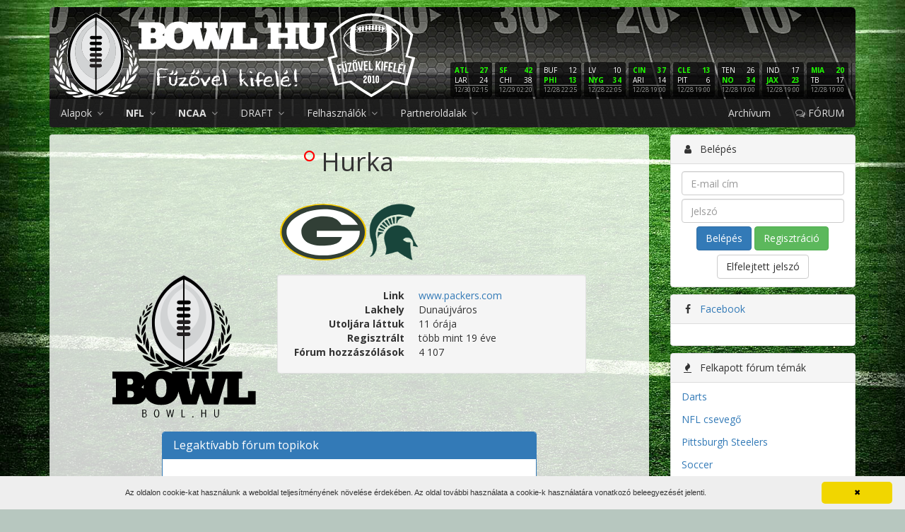

--- FILE ---
content_type: text/html; charset=UTF-8
request_url: https://bowl.hu/user/3706
body_size: 13319
content:
<!DOCTYPE html>
<html lang="hu">
<head>
	<meta charset="UTF-8">
	<title>Hurka | Bowl.hu</title>
	<meta name="viewport" content="width=device-width, initial-scale=1.0">
	<meta name="description" content="Magyarország első számú amerikai futball oldala">
	<meta property="fb:app_id" content="391753837541011">
	<meta property="og:image" content="https://bowl.hu/logo/bowl-hu-black-512.png">
		<link rel="icon" href="/favicon.png" type="image/png">
	<link rel="alternate" type="application/rss+xml" title="RSS" href="https://bowl.hu/rss">
	<!--[if lt IE 9]>
		<script src="http://html5shim.googlecode.com/svn/trunk/html5.js"></script>

	<![endif]-->
	<link rel="stylesheet" href="https://fonts.googleapis.com/css?family=Open+Sans:400,400i,700,700i&amp;subset=latin-ext">
	<link rel="stylesheet" href="/assets/css/app.css?v=9fd21e">
		<script>
	bowlDataLayer = [];
</script>
<script>(function(w,d,s,l,i){w[l]=w[l]||[];w[l].push({'gtm.start':
new Date().getTime(),event:'gtm.js'});var f=d.getElementsByTagName(s)[0],
j=d.createElement(s),dl=l!='dataLayer'?'&l='+l:'';j.async=true;j.src=
'https://www.googletagmanager.com/gtm.js?id='+i+dl;f.parentNode.insertBefore(j,f);
})(window,document,'script','bowlDataLayer','GTM-NTBZQQ');</script>
        <script src="https://www.google.com/recaptcha/api.js?render=6Ld6FbgUAAAAAA1gIos3W8xnjZUoNzK9WaYiyu6P"></script>
    <script src="https://www.google.com/recaptcha/api.js"></script>
    <script src="https://code.jquery.com/jquery-1.9.1.min.js"></script>
</head>
<body class="">
	<noscript><iframe src="https://www.googletagmanager.com/ns.html?id=GTM-NTBZQQ"
height="0" width="0" style="display:none;visibility:hidden"></iframe></noscript>
			<header class="">
		<div class="container">
							<div class="login-buttons visible-xs visible-sm row">
					<div class="col-xs-6">
						<a href="https://bowl.hu/belepes" class="btn btn-primary btn-block">
							<i class="fa fa-fw fa-user"></i> Belépés
						</a>
					</div>
					<div class="col-xs-6">
						<a href="https://bowl.hu/regisztracio" class="btn btn-success btn-block">
							<i class="fa fa-fw fa-users"></i> Regisztráció
						</a>
					</div>
				</div>
						<div class="banner hidden-xs">
				<a class="link" href="https://bowl.hu"></a>
				<div class="logo">
					<a href="https://bowl.hu"></a>
				</div>
				<div class="scores-nfl LINK" data-url="https://bowl.hu/nfl-eredmenyek">
	<div class="score" title="Atlanta Falcons vs. Los Angeles Rams">
		<div class="score-inner">
			<div title="Atlanta Falcons" class="score-gyoztes">
				<div class="pull-right">27</div>
				ATL
			</div>
			<div title="Los Angeles Rams" class="">
				<div class="pull-right">24</div>
				LAR
			</div>
			<div class="score-ido">12/30 02:15</div>
		</div>
	</div>
	<div class="score" title="San Francisco 49ers vs. Chicago Bears">
		<div class="score-inner">
			<div title="San Francisco 49ers" class="score-gyoztes">
				<div class="pull-right">42</div>
				SF
			</div>
			<div title="Chicago Bears" class="">
				<div class="pull-right">38</div>
				CHI
			</div>
			<div class="score-ido">12/29 02:20</div>
		</div>
	</div>
	<div class="score" title="Buffalo Bills vs. Philadelphia Eagles">
		<div class="score-inner">
			<div title="Buffalo Bills" class="">
				<div class="pull-right">12</div>
				BUF
			</div>
			<div title="Philadelphia Eagles" class="score-gyoztes">
				<div class="pull-right">13</div>
				PHI
			</div>
			<div class="score-ido">12/28 22:25</div>
		</div>
	</div>
	<div class="score" title="Las Vegas Raiders vs. New York Giants">
		<div class="score-inner">
			<div title="Las Vegas Raiders" class="">
				<div class="pull-right">10</div>
				LV
			</div>
			<div title="New York Giants" class="score-gyoztes">
				<div class="pull-right">34</div>
				NYG
			</div>
			<div class="score-ido">12/28 22:05</div>
		</div>
	</div>
	<div class="score" title="Cincinnati Bengals vs. Arizona Cardinals">
		<div class="score-inner">
			<div title="Cincinnati Bengals" class="score-gyoztes">
				<div class="pull-right">37</div>
				CIN
			</div>
			<div title="Arizona Cardinals" class="">
				<div class="pull-right">14</div>
				ARI
			</div>
			<div class="score-ido">12/28 19:00</div>
		</div>
	</div>
	<div class="score" title="Cleveland Browns vs. Pittsburgh Steelers">
		<div class="score-inner">
			<div title="Cleveland Browns" class="score-gyoztes">
				<div class="pull-right">13</div>
				CLE
			</div>
			<div title="Pittsburgh Steelers" class="">
				<div class="pull-right">6</div>
				PIT
			</div>
			<div class="score-ido">12/28 19:00</div>
		</div>
	</div>
	<div class="score" title="Tennessee Titans vs. New Orleans Saints">
		<div class="score-inner">
			<div title="Tennessee Titans" class="">
				<div class="pull-right">26</div>
				TEN
			</div>
			<div title="New Orleans Saints" class="score-gyoztes">
				<div class="pull-right">34</div>
				NO
			</div>
			<div class="score-ido">12/28 19:00</div>
		</div>
	</div>
	<div class="score" title="Indianapolis Colts vs. Jacksonville Jaguars">
		<div class="score-inner">
			<div title="Indianapolis Colts" class="">
				<div class="pull-right">17</div>
				IND
			</div>
			<div title="Jacksonville Jaguars" class="score-gyoztes">
				<div class="pull-right">23</div>
				JAX
			</div>
			<div class="score-ido">12/28 19:00</div>
		</div>
	</div>
	<div class="score" title="Miami Dolphins vs. Tampa Bay Buccaneers">
		<div class="score-inner">
			<div title="Miami Dolphins" class="score-gyoztes">
				<div class="pull-right">20</div>
				MIA
			</div>
			<div title="Tampa Bay Buccaneers" class="">
				<div class="pull-right">17</div>
				TB
			</div>
			<div class="score-ido">12/28 19:00</div>
		</div>
	</div>
	<div class="score" title="New York Jets vs. New England Patriots">
		<div class="score-inner">
			<div title="New York Jets" class="">
				<div class="pull-right">10</div>
				NYJ
			</div>
			<div title="New England Patriots" class="score-gyoztes">
				<div class="pull-right">42</div>
				NE
			</div>
			<div class="score-ido">12/28 19:00</div>
		</div>
	</div>
	<div class="score" title="Carolina Panthers vs. Seattle Seahawks">
		<div class="score-inner">
			<div title="Carolina Panthers" class="">
				<div class="pull-right">10</div>
				CAR
			</div>
			<div title="Seattle Seahawks" class="score-gyoztes">
				<div class="pull-right">27</div>
				SEA
			</div>
			<div class="score-ido">12/28 19:00</div>
		</div>
	</div>
	<div class="score" title="Green Bay Packers vs. Baltimore Ravens">
		<div class="score-inner">
			<div title="Green Bay Packers" class="">
				<div class="pull-right">24</div>
				GB
			</div>
			<div title="Baltimore Ravens" class="score-gyoztes">
				<div class="pull-right">41</div>
				BAL
			</div>
			<div class="score-ido">12/28 02:00</div>
		</div>
	</div>
	<div class="score" title="Los Angeles Chargers vs. Houston Texans">
		<div class="score-inner">
			<div title="Los Angeles Chargers" class="">
				<div class="pull-right">16</div>
				LAC
			</div>
			<div title="Houston Texans" class="score-gyoztes">
				<div class="pull-right">20</div>
				HOU
			</div>
			<div class="score-ido">12/27 22:30</div>
		</div>
	</div>
	<div class="score" title="Kansas City Chiefs vs. Denver Broncos">
		<div class="score-inner">
			<div title="Kansas City Chiefs" class="">
				<div class="pull-right">13</div>
				KC
			</div>
			<div title="Denver Broncos" class="score-gyoztes">
				<div class="pull-right">20</div>
				DEN
			</div>
			<div class="score-ido">12/26 02:15</div>
		</div>
	</div>
	<div class="score" title="Minnesota Vikings vs. Detroit Lions">
		<div class="score-inner">
			<div title="Minnesota Vikings" class="score-gyoztes">
				<div class="pull-right">23</div>
				MIN
			</div>
			<div title="Detroit Lions" class="">
				<div class="pull-right">10</div>
				DET
			</div>
			<div class="score-ido">12/25 22:30</div>
		</div>
	</div>
	<div class="score" title="Washington Commanders vs. Dallas Cowboys">
		<div class="score-inner">
			<div title="Washington Commanders" class="">
				<div class="pull-right">23</div>
				WAS
			</div>
			<div title="Dallas Cowboys" class="score-gyoztes">
				<div class="pull-right">30</div>
				DAL
			</div>
			<div class="score-ido">12/25 19:00</div>
		</div>
	</div>
	<div class="score" title="Indianapolis Colts vs. San Francisco 49ers">
		<div class="score-inner">
			<div title="Indianapolis Colts" class="">
				<div class="pull-right">27</div>
				IND
			</div>
			<div title="San Francisco 49ers" class="score-gyoztes">
				<div class="pull-right">48</div>
				SF
			</div>
			<div class="score-ido">12/23 02:15</div>
		</div>
	</div>
	<div class="score" title="Baltimore Ravens vs. New England Patriots">
		<div class="score-inner">
			<div title="Baltimore Ravens" class="">
				<div class="pull-right">24</div>
				BAL
			</div>
			<div title="New England Patriots" class="score-gyoztes">
				<div class="pull-right">28</div>
				NE
			</div>
			<div class="score-ido">12/22 02:20</div>
		</div>
	</div>
	<div class="score" title="Detroit Lions vs. Pittsburgh Steelers">
		<div class="score-inner">
			<div title="Detroit Lions" class="">
				<div class="pull-right">24</div>
				DET
			</div>
			<div title="Pittsburgh Steelers" class="score-gyoztes">
				<div class="pull-right">29</div>
				PIT
			</div>
			<div class="score-ido">12/21 22:25</div>
		</div>
	</div>
	<div class="score" title="Houston Texans vs. Las Vegas Raiders">
		<div class="score-inner">
			<div title="Houston Texans" class="score-gyoztes">
				<div class="pull-right">23</div>
				HOU
			</div>
			<div title="Las Vegas Raiders" class="">
				<div class="pull-right">21</div>
				LV
			</div>
			<div class="score-ido">12/21 22:25</div>
		</div>
	</div>
	<div class="score" title="Denver Broncos vs. Jacksonville Jaguars">
		<div class="score-inner">
			<div title="Denver Broncos" class="">
				<div class="pull-right">20</div>
				DEN
			</div>
			<div title="Jacksonville Jaguars" class="score-gyoztes">
				<div class="pull-right">34</div>
				JAX
			</div>
			<div class="score-ido">12/21 22:05</div>
		</div>
	</div>
	<div class="score" title="Arizona Cardinals vs. Atlanta Falcons">
		<div class="score-inner">
			<div title="Arizona Cardinals" class="">
				<div class="pull-right">19</div>
				ARI
			</div>
			<div title="Atlanta Falcons" class="score-gyoztes">
				<div class="pull-right">26</div>
				ATL
			</div>
			<div class="score-ido">12/21 22:05</div>
		</div>
	</div>
	<div class="score" title="Cleveland Browns vs. Buffalo Bills">
		<div class="score-inner">
			<div title="Cleveland Browns" class="">
				<div class="pull-right">20</div>
				CLE
			</div>
			<div title="Buffalo Bills" class="score-gyoztes">
				<div class="pull-right">23</div>
				BUF
			</div>
			<div class="score-ido">12/21 19:00</div>
		</div>
	</div>
	<div class="score" title="Dallas Cowboys vs. Los Angeles Chargers">
		<div class="score-inner">
			<div title="Dallas Cowboys" class="">
				<div class="pull-right">17</div>
				DAL
			</div>
			<div title="Los Angeles Chargers" class="score-gyoztes">
				<div class="pull-right">34</div>
				LAC
			</div>
			<div class="score-ido">12/21 19:00</div>
		</div>
	</div>
	<div class="score" title="Tennessee Titans vs. Kansas City Chiefs">
		<div class="score-inner">
			<div title="Tennessee Titans" class="score-gyoztes">
				<div class="pull-right">26</div>
				TEN
			</div>
			<div title="Kansas City Chiefs" class="">
				<div class="pull-right">9</div>
				KC
			</div>
			<div class="score-ido">12/21 19:00</div>
		</div>
	</div>
</div>
			</div>
			<nav class="navbar navbar-inverse navbar-app img-rounded" role="navigation">
	<div class="container-fluid">
		<div class="navbar-header">
			<button type="button" class="navbar-toggle" data-toggle="collapse" data-target="nav.navbar-app .navbar-collapse">
				<span class="icon-bar"></span>
				<span class="icon-bar"></span>
				<span class="icon-bar"></span>
			</button>
			<a href="https://bowl.hu" class="navbar-brand visible-xs"></a>
		</div>
		<div class="collapse navbar-collapse">
			<ul class="nav navbar-nav">
				<li class="dropdown">
					<a href="#" class="dropdown-toggle" data-toggle="dropdown">
						Alapok <i class="fa fa-angle-down"></i>
					</a>
					<ul class="dropdown-menu">
						<li><a href="https://bowl.hu/az-amerikai-futball-kialakulasa-hoskorszaka">Az amerikai futball kialakul&aacute;sa</a></li>
						<li><a href="https://bowl.hu/jatekszabalyok">J&aacute;t&eacute;kszab&aacute;lyok</a></li>
						<li><a href="https://bowl.hu/poziciok">Poz&iacute;ci&oacute;k</a></li>
						<li><a href="https://bowl.hu/szabalytalansagok">Szab&aacute;lytalans&aacute;gok</a></li>
						<li><a href="https://bowl.hu/szotar">Sz&oacute;t&aacute;r</a></li>
					</ul>
				</li>
				<li class="dropdown">
					<a href="#" class="dropdown-toggle" data-toggle="dropdown">
						<b>NFL</b> <i class="fa fa-angle-down"></i>
					</a>
					<ul class="dropdown-menu">
						<li><a href="https://bowl.hu/az-nfl-rol">Az NFL-ről</a></li>
						<li><a href="https://bowl.hu/nfl-csapatok"><b>Csapatok</b></a></li>
						<li><a href="https://bowl.hu/nfl-eredmenyek">Eredm&eacute;nyek</a></li>
						<li><a href="https://bowl.hu/nfl-tabella">Tabella</a></li>
					</ul>
				</li>
				<li class="dropdown">
					<a href="#" class="dropdown-toggle" data-toggle="dropdown">
						<b>NCAA</b> <i class="fa fa-angle-down"></i>
					</a>
					<ul class="dropdown-menu">
						<li><a href="https://bowl.hu/az-ncaa-rol">Az NCAA-ről</a></li>
						<li><a href="https://bowl.hu/ncaa-csapatok"><b>Csapatok</b></a></li>
						<li><a href="https://bowl.hu/ncaa-rangsor">Rangsor</a></li>
					</ul>
				</li>
				<li class="dropdown">
					<a href="#" class="dropdown-toggle" data-toggle="dropdown">
						DRAFT <i class="fa fa-angle-down"></i>
					</a>
					<ul class="dropdown-menu">
						<li><a href="https://bowl.hu/nfl-draft">NFL Draft</a></li>
						<li><a href="https://bowl.hu/2020-nfl-draft-tracker">Draft tracker</a></li>
						<li><a href="https://bowl.hu/prospect-ismertetok">Prospect ismertetők</a></li>
											</ul>
				</li>
												<li class="dropdown">
					<a href="#" class="dropdown-toggle" data-toggle="dropdown">
						Felhasználók <i class="fa fa-angle-down"></i>
					</a>
					<ul class="dropdown-menu">
						<li><a href="https://bowl.hu/users">Regisztr&aacute;ltak</a></li>
						<li><a href="https://bowl.hu/nfl-statisztika">Kedvenc NFL</a></li>
						<li><a href="https://bowl.hu/ncaa-statisztika">Kedvenc NCAA</a></li>
					</ul>
				</li>
				<li class="dropdown">
					<a href="#" class="dropdown-toggle" data-toggle="dropdown">
						Partneroldalak <i class="fa fa-angle-down"></i>
					</a>
					<ul class="dropdown-menu">
						<li>
							<a href="http://fuzovelkifele.com/" target="_blank">
								<div class="partner-container">
									<span class="helper"></span><img src="/assets/img/partners/icons/fuzovelkifele.jpg">
								</div>
								Fűzővel kifelé
								<div class="text-muted partner-description">
									amerikai futball
								</div>
							</a>
						</li>
						<li>
							<a href="http://www.tdmagazin.hu/" target="_blank">
								<div class="partner-container">
									<span class="helper"></span><img src="/assets/img/partners/icons/tdmagazin.jpeg">
								</div>
								Touch Down magazin
								<div class="text-muted partner-description">
									amerikai futball
								</div>
							</a>
						</li>
					</ul>
				</li>
							</ul>
			<ul class="nav navbar-nav navbar-right">
												<li><a href="https://bowl.hu/archivum">Arch&iacute;vum</a></li>
				<li><a href="https://bowl.hu/forum"><i class="fa fa-comments-o"></i> FÓRUM</a></li>
			</ul>
		</div>
	</div>
</nav>
			<div class="login-buttons visible-xs visible-sm row">
				<div class="col-xs-6">
					<a href="https://www.paypal.com/cgi-bin/webscr?cmd=_donations&business=loncsi22%40gmail.com&item_name=to+creating+cool+features+to+bowl.hu&currency_code=HUF&source=url" class="btn btn-success btn-block">
						<i class="fa fa-fw fa-paypal"></i> PayPal
					</a>
				</div>
				<div class="col-xs-6">
					<a href="https://www.patreon.com/loncsi" class="btn btn-success btn-block">
						<i class="fa fa-fw fa-dollar"></i>Patreon
					</a>
					<script async src="https://c6.patreon.com/becomePatronButton.bundle.js"></script>
				</div>
			</div>
		</div>
	</header>

	<main>
		<div class="container">
																									<div class="row">
					<div class="col-md-9">
																			<section class="content well">
													
																														
							
							
							
	<h1>
					<i class="fa user-offline fa-circle-o" title="11 órája"></i>
				Hurka
	</h1>

				
			<div class="text-center">
							<img src="https://bowl.hu/images/nfl-teams/green-bay-packers.svg" title="Green Bay Packers fan" style="height: 80px;" alt="Green Bay Packers">
			
							<img src="https://bowl.hu/images/ncaa-teams/michigan-state-spartans.png" title="Michigan State Spartans fan" style="height: 80px;" alt="Michigan State Spartans">
					</div>
		<br>
	
	<div class="row">
		<div class="col-md-10 col-md-offset-1">

			<div class="row">
				<div class="col-md-4 text-center">
					<img src="https://bowl.hu/logo/bowl-hu-black.svg" class="img-rounded" alt="Hurka">
				</div>

				<div class="col-md-8">

					<dl class="dl-horizontal well">

													<dt>Link</dt>
							<dd><a href="http://www.packers.com" target="_blank">www.packers.com</a></dd>
						
													<dt>Lakhely</dt>
							<dd>Dunaújváros</dd>
						
						<dt>Utoljára láttuk</dt>
						<dd title="2026. január 2., 17:42">11 órája</dd>

						<dt>Regisztrált</dt>
						<dd title="2006. december 15., 18:16">több mint 19 éve</dd>

						<dt>Fórum hozzászólások</dt>
						<dd>4 107</dd>

					</dl>

				</div>
			</div>

		</div>
	</div>

	
	<br>

	<div class="row">
		<div class="col-md-8 col-md-offset-2">

			<div class="panel panel-primary">
				<div class="panel-heading">
					<h3 class="panel-title">
						Legaktívabb fórum topikok
					</h3>
				</div>
				<div class="panel-body">
					<table class="table table-striped">
						<thead>
							<tr>
								<th>Topik</th>
								<th class="text-right">Hozzászólások</th>
							</tr>
						</thead>
						<tbody>
													<tr>
								<td>
									<a href="https://bowl.hu/forum/egyeb-temak">Egyéb témák</a> /
									<b><a href="https://bowl.hu/forum/egyeb-temak/soccer">Soccer</a></b>
								</td>
								<td class="text-right">
									<b><a href="https://bowl.hu/forum/egyeb-temak/soccer/user/3706">650</a></b>
								</td>
							</tr>
													<tr>
								<td>
									<a href="https://bowl.hu/forum/egyeb-temak">Egyéb témák</a> /
									<b><a href="https://bowl.hu/forum/egyeb-temak/kosarlabda">Kosárlabda</a></b>
								</td>
								<td class="text-right">
									<b><a href="https://bowl.hu/forum/egyeb-temak/kosarlabda/user/3706">279</a></b>
								</td>
							</tr>
													<tr>
								<td>
									<a href="https://bowl.hu/forum/egyeb-jatekok">Egyéb játékok</a> /
									<b><a href="https://bowl.hu/forum/egyeb-jatekok/nb1-fantasy">NB1 fantasy</a></b>
								</td>
								<td class="text-right">
									<b><a href="https://bowl.hu/forum/egyeb-jatekok/nb1-fantasy/user/3706">267</a></b>
								</td>
							</tr>
													<tr>
								<td>
									<a href="https://bowl.hu/forum/egyeb-temak">Egyéb témák</a> /
									<b><a href="https://bowl.hu/forum/egyeb-temak/baseball">Baseball</a></b>
								</td>
								<td class="text-right">
									<b><a href="https://bowl.hu/forum/egyeb-temak/baseball/user/3706">212</a></b>
								</td>
							</tr>
													<tr>
								<td>
									<a href="https://bowl.hu/forum/nfl-csapatforumok">NFL - Csapatfórumok</a> /
									<b><a href="https://bowl.hu/forum/nfl-csapatforumok/green-bay-packers">Green Bay Packers</a></b>
								</td>
								<td class="text-right">
									<b><a href="https://bowl.hu/forum/nfl-csapatforumok/green-bay-packers/user/3706">193</a></b>
								</td>
							</tr>
													<tr>
								<td>
									<a href="https://bowl.hu/forum/egyeb-temak">Egyéb témák</a> /
									<b><a href="https://bowl.hu/forum/egyeb-temak/tv-radio">TV, rádió</a></b>
								</td>
								<td class="text-right">
									<b><a href="https://bowl.hu/forum/egyeb-temak/tv-radio/user/3706">163</a></b>
								</td>
							</tr>
													<tr>
								<td>
									<a href="https://bowl.hu/forum/egyeb-temak">Egyéb témák</a> /
									<b><a href="https://bowl.hu/forum/egyeb-temak/nba">NBA</a></b>
								</td>
								<td class="text-right">
									<b><a href="https://bowl.hu/forum/egyeb-temak/nba/user/3706">114</a></b>
								</td>
							</tr>
													<tr>
								<td>
									<a href="https://bowl.hu/forum/egyeb-temak">Egyéb témák</a> /
									<b><a href="https://bowl.hu/forum/egyeb-temak/kezilabda">Kézilabda</a></b>
								</td>
								<td class="text-right">
									<b><a href="https://bowl.hu/forum/egyeb-temak/kezilabda/user/3706">111</a></b>
								</td>
							</tr>
												</tbody>
					</table>
				</div>
			</div>

		</div>
	</div>

	<br>

	<div class="row">

		
			<div class="col-md-6">
				<p class="lead text-center">Utolsó 10 fórum hozzászólás</p>

									<div class="post post-without-avatar clearfix" id="post-3042716" data-id="3042716">
			<div class="post-breadcrumb">
			<ol class="breadcrumb">
				<li><a href="https://bowl.hu/forum/egyeb-temak">Egy&eacute;b t&eacute;m&aacute;k</a></li>
				<li><a href="https://bowl.hu/forum/egyeb-temak/soccer">Soccer</a></li>
			</ol>
		</div>
	
	
	<div class="post-szoveg">
		<div class="post-ido" title="2025. szeptember 9., 22:08" data-ago="9964195">3 hónapja</div>
		<div class="post-szerzo">
							
				<span class="post-szerzo-nev">
					<a href="https://bowl.hu/user/3706">Hurka</a>
				</span>
									<img src="https://bowl.hu/images/nfl-teams/green-bay-packers.svg" alt="Green Bay Packers" title="Green Bay Packers fan" class="post-szerzo-team">
													<img src="https://bowl.hu/images/ncaa-teams/michigan-state-spartans.png" alt="Michigan State Spartans" title="Michigan State Spartans fan" class="post-szerzo-team">
								<span class="post-szerzo-count" title="Hozzászólások">
					4 107
				</span>

				
			
					</div>

		
			<blockquote><blockquote>Pedig Tóth még jó helyre is vetődött, de remek tizi volt.<br />
<small>iktriad</small></blockquote>Nego még ide is beugrott, ha ki is védi újra lett volna rúgatva<br />
<small>kapitnono</small></blockquote>Nem, itt már változott a szabály tavaly - csak akkor ismétlik meg, ha a belépő játékos utána hatással van a játékra (pl.a kipattanó labdát ő játssza meg).

			
		
		
			</div>
</div>
									<div class="post post-without-avatar clearfix" id="post-3004510" data-id="3004510">
			<div class="post-breadcrumb">
			<ol class="breadcrumb">
				<li><a href="https://bowl.hu/forum/egyeb-temak">Egy&eacute;b t&eacute;m&aacute;k</a></li>
				<li><a href="https://bowl.hu/forum/egyeb-temak/soccer">Soccer</a></li>
			</ol>
		</div>
	
	
	<div class="post-szoveg">
		<div class="post-ido" title="2025. május 1., 21:55" data-ago="21283394">8 hónapja</div>
		<div class="post-szerzo">
							
				<span class="post-szerzo-nev">
					<a href="https://bowl.hu/user/3706">Hurka</a>
				</span>
									<img src="https://bowl.hu/images/nfl-teams/green-bay-packers.svg" alt="Green Bay Packers" title="Green Bay Packers fan" class="post-szerzo-team">
													<img src="https://bowl.hu/images/ncaa-teams/michigan-state-spartans.png" alt="Michigan State Spartans" title="Michigan State Spartans fan" class="post-szerzo-team">
								<span class="post-szerzo-count" title="Hozzászólások">
					4 107
				</span>

				
			
					</div>

		
			<blockquote><blockquote>el is felejtettem már, hogy a Fradi legenda Tökmag most a Chelsea ellen tolja<br />
<small>Löfli</small></blockquote>Ő volt az, aki egyszer legendásan megforgatta Fiolát egy Fradi-Vidi meccsen, majd a téli offseasonben lelépett Belgiumba egy kamu tüdőgyógykezelés ürügyével vagy keverem egy másik tucatnégerrel?<br />
<small>Kampman</small></blockquote>Paintsilre gondolsz

			
		
		
			</div>
</div>
									<div class="post post-without-avatar clearfix" id="post-2969422" data-id="2969422">
			<div class="post-breadcrumb">
			<ol class="breadcrumb">
				<li><a href="https://bowl.hu/forum/nfl-csapatforumok">NFL - Csapatf&oacute;rumok</a></li>
				<li><a href="https://bowl.hu/forum/nfl-csapatforumok/kansas-city-chiefs">Kansas City Chiefs</a></li>
			</ol>
		</div>
	
	
	<div class="post-szoveg">
		<div class="post-ido" title="2025. január 28., 10:25" data-ago="29356376">11 hónapja</div>
		<div class="post-szerzo">
							
				<span class="post-szerzo-nev">
					<a href="https://bowl.hu/user/3706">Hurka</a>
				</span>
									<img src="https://bowl.hu/images/nfl-teams/green-bay-packers.svg" alt="Green Bay Packers" title="Green Bay Packers fan" class="post-szerzo-team">
													<img src="https://bowl.hu/images/ncaa-teams/michigan-state-spartans.png" alt="Michigan State Spartans" title="Michigan State Spartans fan" class="post-szerzo-team">
								<span class="post-szerzo-count" title="Hozzászólások">
					4 107
				</span>

				
			
					</div>

		
			<blockquote>Én amióta Mahomes megjelent, eddig minden PO-ban a Chiefsnek szurkoltam (nem szimpatizáltam, hanem szurkoltam), mert AB lezüllése után ő lett a kedvenc játékosom már a legelső meccsén, Reiddel pedig egyébként is szimpatizáltam, mint edző, mert már Alex Smith-szel is a legnézhetőbb, legérdekesebb focit produkálta. Ez tavaly is így volt, és simán kiálltam a swiftkommandó ellen. De ez idén már nincs így, és ahogy scriptekről szőtt konteókat, ezeket a pátoszos védőbeszédeket sem tartom okénak.<br />
<br />
Az, hogy Kelce nem először egész meccsen provokálja az ellenfél játékosait, dobálja magát, ő nem kap sárgát, az ellenfél védője meg igen, nincs rendben. <br />
Az, hogy Chris Jonesra kulcsfontosságú rövid playes szituációknál mutogat az ellenfél OLineja a belógó tenyere miatt, a bírók pedig semmit nem csinálnak, nem dobnak sárgát neutral zone infraction miatt sokadjára, nem hallgatják meg a panaszkodó játékosokat, nincs rendben.<br />
Az, hogy Mahomes visszaél az ő pozícióját védeni próbáló szabályokkal, és dobálja magát mint egy fürdősk., nincs rendben.<br />
Az, hogy kósza holdingokat/dpi-ket próbálunk keresni a korrekt bíráskodás megindoklása céljából, miközben egyébként abból is több maradt el a Bills kárára, nincs rendben.<br />
Az, hogy egy olyan driveban történt kritikus, és nagyon súlyos bírói tévedés sorozatot próbálunk semmisnek tekinteni, ahol a Bills a negyedik negyedben a 2 labdabirtoklásnyi különbségért támadott, nincs rendben.<br />
Az, hogy kitaláljuk hogy megítélhetetlen volt egy egyértelmű first down (sry, de egyértelműen az volt, nem érzésre játsszák), nincs rendben.<br />
Az, hogy azt mondjuk, hogy nem látszott a labda a visszajátszásban, miközben látszott, nincs rendben.<br />
Az, hogy a bírók már a 3rd downnál előtte eljátszották ugyanezt a nevetséges labdalehelyezést egymással való kommunikáció nélkül, ami egy random 19 órás jaguars giants meccsen profibban zajlik, nincs rendben.<br />
Az, hogy valamiért másfajta dinamikát próbálunk keresni a 4th down szituáció megítélésére, mint amit egész szezonban alkalmaztak, nincsen rendben.<br />
<br />
Ez az egész olyan már, mintha ligaszinten zajlana egy casting Mahomes karrierfilmjébe, és Josh Allenből pontosan olyan figurát csinálnak, mint amilyenek a Jordan Last Danceben jelen voltak.<br />
<br />
Mára Mahomes is pontosan ugyanakkora köcsög lett, mint a Tom Brady volt. Nem akkora köcsög, mint Henry Ruggs, Rashee Rice, OJ Simpson, stb, mert ők bűnőzők, de szignifikáns, szabad szemmel jól látható köcsög. Köszönöm a lehetőséget.<br />
<small>Cruyffista</small></blockquote><i class="fa fa-globe"></i> <a href="https://www.youtube.com/watch?v=8xG7mH8i-WE&pp=ygUMc2hha2UgaXQgb2Zm" target="_blank">www.youtube.com/watch?v=8xG7mH8i-WE&pp=ygUMc2hha2UgaXQgb2Zm</a><br />
<br />
'Cause the players gonna play (play, play, play, play)<br />
And the haters gonna hate (hate, hate, hate, hate)

			
		
		
			</div>
</div>
									<div class="post post-without-avatar clearfix" id="post-2951006" data-id="2951006">
			<div class="post-breadcrumb">
			<ol class="breadcrumb">
				<li><a href="https://bowl.hu/forum/nfl-altalanos-temak">NFL - &Aacute;ltal&aacute;nos t&eacute;m&aacute;k</a></li>
				<li><a href="https://bowl.hu/forum/nfl-altalanos-temak/nfl-csevego">NFL csevegő</a></li>
			</ol>
		</div>
	
	
	<div class="post-szoveg">
		<div class="post-ido" title="2025. január 1., 15:21" data-ago="31671463">több mint 1 éve</div>
		<div class="post-szerzo">
							
				<span class="post-szerzo-nev">
					<a href="https://bowl.hu/user/3706">Hurka</a>
				</span>
									<img src="https://bowl.hu/images/nfl-teams/green-bay-packers.svg" alt="Green Bay Packers" title="Green Bay Packers fan" class="post-szerzo-team">
													<img src="https://bowl.hu/images/ncaa-teams/michigan-state-spartans.png" alt="Michigan State Spartans" title="Michigan State Spartans fan" class="post-szerzo-team">
								<span class="post-szerzo-count" title="Hozzászólások">
					4 107
				</span>

				
			
					</div>

		
			<blockquote><a href="https://ibb.co/kKtRK10"><img src="https://i.ibb.co/R2qx2yP/IMG-7365.jpg" alt="IMG-7365" border="0"></a><br />
<small>KeyG</small></blockquote>Mennyivel igazságosabb lenne, ha a csoportgyőztesek nem automatikusan 1-4.helyezettek lennének biztos hazai pályával a wild card körben. Nyilván ez már régóta vitatéma, de egyértelműen nem igazságos, hogy mondjuk 9-8-al csoportot lehet nyerni, és aztán hazai pályán játszhatnak egy olyan csapat ellen, akik akár 5-el többet nyertek, ez ismét teljesen elértékteleníti az alapszakaszt.<br />
<br />
Mert rendben, azt aláírom, hogy minden csoportgyőztes jusson be automatikusan a playoffba, de az, hogy biztos hazai pálya legalább 1 meccsen, nekem kicsit bicskanyitogató (lásd NFC South, ahol már évek óta szinte biztosan a konferencia 4.helyén végez a csoportgyőztes). De mondom, tudom, nem én hozom ezt fel először témaként, csak furcsa, hogy ennyire ragaszkodnak itt a régi hagyományokhoz a tulajok, és nincs semmi változtatás (pénz beszél nyilván..)

			
		
		
			</div>
</div>
									<div class="post post-without-avatar clearfix" id="post-2945835" data-id="2945835">
			<div class="post-breadcrumb">
			<ol class="breadcrumb">
				<li><a href="https://bowl.hu/forum/egyeb-temak">Egy&eacute;b t&eacute;m&aacute;k</a></li>
				<li><a href="https://bowl.hu/forum/egyeb-temak/retegsportok">Darts</a></li>
			</ol>
		</div>
	
	
	<div class="post-szoveg">
		<div class="post-ido" title="2024. december 23., 18:18" data-ago="32438440">több mint 1 éve</div>
		<div class="post-szerzo">
							
				<span class="post-szerzo-nev">
					<a href="https://bowl.hu/user/3706">Hurka</a>
				</span>
									<img src="https://bowl.hu/images/nfl-teams/green-bay-packers.svg" alt="Green Bay Packers" title="Green Bay Packers fan" class="post-szerzo-team">
													<img src="https://bowl.hu/images/ncaa-teams/michigan-state-spartans.png" alt="Michigan State Spartans" title="Michigan State Spartans fan" class="post-szerzo-team">
								<span class="post-szerzo-count" title="Hozzászólások">
					4 107
				</span>

				
			
					</div>

		
			<blockquote>Hirtelen halál!!!<br />
<small>iktriad</small></blockquote>Minden évben megkérdezem, és sosem jön válasz egy felületen sem: a döntő leg előtt miért nincs bullra dobás a kezdésért? Egyrészt az izgalmakat is fokozná, másrészt nem túl fair, hogy ennyi leget lejátszanak, és az dönt ilyen fontos helyzetben a kezdésért, hogy még a mérkőzés előtt ki nyerte a bullra dobást, nekem ez teljesen értelmezhetetlen..

			
		
		
			</div>
</div>
									<div class="post post-without-avatar clearfix" id="post-2940326" data-id="2940326">
			<div class="post-breadcrumb">
			<ol class="breadcrumb">
				<li><a href="https://bowl.hu/forum/egyeb-temak">Egy&eacute;b t&eacute;m&aacute;k</a></li>
				<li><a href="https://bowl.hu/forum/egyeb-temak/kezilabda">K&eacute;zilabda</a></li>
			</ol>
		</div>
	
	
	<div class="post-szoveg">
		<div class="post-ido" title="2024. december 12., 20:23" data-ago="33381311">több mint 1 éve</div>
		<div class="post-szerzo">
							
				<span class="post-szerzo-nev">
					<a href="https://bowl.hu/user/3706">Hurka</a>
				</span>
									<img src="https://bowl.hu/images/nfl-teams/green-bay-packers.svg" alt="Green Bay Packers" title="Green Bay Packers fan" class="post-szerzo-team">
													<img src="https://bowl.hu/images/ncaa-teams/michigan-state-spartans.png" alt="Michigan State Spartans" title="Michigan State Spartans fan" class="post-szerzo-team">
								<span class="post-szerzo-count" title="Hozzászólások">
					4 107
				</span>

				
			
					</div>

		
			<blockquote><blockquote><blockquote><blockquote>Kár érte... Picit szerintem fejben nem voltunk meg.<br />
<br />
nosztalgia: nem mi vagyunk az esélyesek, de 1994-ben egy szintén fiatal csapat, volt és akkor sem mi voltunk az esélyesek és mégis csak egy orcátlan nagy bírói csalás révén nem jutottunk döntőbe! Emlékszem haver szólt, hogy a DSF adja az elődöntőt. Néztem, de a bírók miatt hamar elszakadt a cérna, szüleim kb 3x dobtak ki (szóban) a lakásból a tv-vel együtt, ha nem hagyom abba az ordibálást 😊<br />
nosztaliga2: 1995, VB, akkor is félig magyar rendezés, akkor Bécsújhely volt a döntő helyszíne Dél-Korea ellen. Emlékszem a régi tudósításokra, hogy karavánok mentek ki, full hazai pálya, aztán sajna kikaptunk 😕<br />
<small>NB2</small></blockquote>Akörül kezdtem én is nézni, mekkora istencsászár csapat volt az...<br />
<small>warr_b</small></blockquote>Én is akkor kezdtem nézni a kézit komolyabban 😀 😀<br />
Gódornéről még van egy - két emlékem, de igazából a '94-es EB Farkas Ágija volt sokáig az etalon 😊<br />
<small>Antonius</small></blockquote>Én életemben egyetlen női kézimeccsen voltam kint, kezdő Vasas-drukkerként apám kivitt a Fáy utcába 82-ben a BEK-döntőre. Sokmindent nem fogtam fel belőle, én a focit szerettem, de jó volt a hangulat, mindenki örült, nyert a Vasas, és utána annyi ragadt meg bennem, hogy az egyik játekosnak nagyon vicces volt a neve, Sterbinszky Amália. <br />
<br />
<img src="https://www.vasassc.hu/img/hirkepek/1982%20bek%20k%C3%A9zi.jpg" class="embed"><br />
Állnak balról: Vadász Józsefné, Őriné Győrvári Györgyi, Gabuláné Brinzay Margit, Mocsai Lajos (vezetőedző), Gódorné Nagy Marianna, Csík Jánosné, Barna Ildikó<br />
Guggolnak balról: Kuruczné Szabadfi Anikó, Liskáné Balogh Zsuzsa, Fehérné Gombai Katalin, Sterbinszky Amália, Rácz Mariann, Angyal Éva<br />
<small>Őszentsége Sobri Jóska</small></blockquote>Olyannyira viccesnek tartották, hogy aztán a Vasas kézicsarnokát is róla nevezték el.. 😊

			
		
		
			</div>
</div>
									<div class="post post-without-avatar clearfix" id="post-2922052" data-id="2922052">
			<div class="post-breadcrumb">
			<ol class="breadcrumb">
				<li><a href="https://bowl.hu/forum/egyeb-temak">Egy&eacute;b t&eacute;m&aacute;k</a></li>
				<li><a href="https://bowl.hu/forum/egyeb-temak/soccer">Soccer</a></li>
			</ol>
		</div>
	
	
	<div class="post-szoveg">
		<div class="post-ido" title="2024. november 7., 21:50" data-ago="36400106">több mint 1 éve</div>
		<div class="post-szerzo">
							
				<span class="post-szerzo-nev">
					<a href="https://bowl.hu/user/3706">Hurka</a>
				</span>
									<img src="https://bowl.hu/images/nfl-teams/green-bay-packers.svg" alt="Green Bay Packers" title="Green Bay Packers fan" class="post-szerzo-team">
													<img src="https://bowl.hu/images/ncaa-teams/michigan-state-spartans.png" alt="Michigan State Spartans" title="Michigan State Spartans fan" class="post-szerzo-team">
								<span class="post-szerzo-count" title="Hozzászólások">
					4 107
				</span>

				
			
					</div>

		
			<blockquote>Azért nem 11-es , mert kívül volt a kontakt, vagy valami kettős büntetés tilalma?<br />
<small>Gergőbácsi</small></blockquote>Amikor a szabálytalanság történt, akkor a labda már játékon kívül volt. Ha még játékban lett volna, akkor büntető, mivel a legközelebbi határolóvonal már a büntetőterület része, ahol az eset történt.

			
		
		
			</div>
</div>
									<div class="post post-without-avatar clearfix" id="post-2891758" data-id="2891758">
			<div class="post-breadcrumb">
			<ol class="breadcrumb">
				<li><a href="https://bowl.hu/forum/egyeb-temak">Egy&eacute;b t&eacute;m&aacute;k</a></li>
				<li><a href="https://bowl.hu/forum/egyeb-temak/soccer">Soccer</a></li>
			</ol>
		</div>
	
	
	<div class="post-szoveg">
		<div class="post-ido" title="2024. szeptember 10., 22:32" data-ago="41412365">több mint 1 éve</div>
		<div class="post-szerzo">
							
				<span class="post-szerzo-nev">
					<a href="https://bowl.hu/user/3706">Hurka</a>
				</span>
									<img src="https://bowl.hu/images/nfl-teams/green-bay-packers.svg" alt="Green Bay Packers" title="Green Bay Packers fan" class="post-szerzo-team">
													<img src="https://bowl.hu/images/ncaa-teams/michigan-state-spartans.png" alt="Michigan State Spartans" title="Michigan State Spartans fan" class="post-szerzo-team">
								<span class="post-szerzo-count" title="Hozzászólások">
					4 107
				</span>

				
			
					</div>

		
			<blockquote>Miért a bosnyakoke lett a labda?<br />
<small>csebi</small></blockquote>A sípszó előtti utolsó érintés a büntetőterületen belül volt, ilyen esetben mindig a kapusnak ejti le a labdát a játékvezető, függetlenül attól, hogy előtte ki birtokolta.

			
				<br>
				<br>
				<i>Szerkesztette: <b><a href="https://bowl.hu/user/3706">Hurka</a></b></i>

			
		
		
			</div>
</div>
									<div class="post post-without-avatar clearfix" id="post-2863364" data-id="2863364">
			<div class="post-breadcrumb">
			<ol class="breadcrumb">
				<li><a href="https://bowl.hu/forum/egyeb-temak">Egy&eacute;b t&eacute;m&aacute;k</a></li>
				<li><a href="https://bowl.hu/forum/egyeb-temak/olimpia">Olimpia</a></li>
			</ol>
		</div>
	
	
	<div class="post-szoveg">
		<div class="post-ido" title="2024. július 28., 16:19" data-ago="45236341">több mint 1 éve</div>
		<div class="post-szerzo">
							
				<span class="post-szerzo-nev">
					<a href="https://bowl.hu/user/3706">Hurka</a>
				</span>
									<img src="https://bowl.hu/images/nfl-teams/green-bay-packers.svg" alt="Green Bay Packers" title="Green Bay Packers fan" class="post-szerzo-team">
													<img src="https://bowl.hu/images/ncaa-teams/michigan-state-spartans.png" alt="Michigan State Spartans" title="Michigan State Spartans fan" class="post-szerzo-team">
								<span class="post-szerzo-count" title="Hozzászólások">
					4 107
				</span>

				
			
					</div>

		
			<blockquote>egyébként nyilván nem a bírók miatt van ez a szereplés, de csak vicces, hogy én még nem láttam olyan bírói döntést, ami nekünk jól jött volna...bár nyilván minden asszót nem láttam<br />
<small>Klaci79</small></blockquote>Nekem laikusként eleve idegesítő, hogy egy sportágban ekkora a játékvezetői szerep, és az ő döntéseik teljesen meghatározóak, utána meg szolásosan rinyálunk és lehet valaki külsősre is fogni (tőr és kard főleg).Szerintem teljesen nézhetetlen, hogy minden kétlámpás tus után a két versenyző elkezd kiabálni, hogy Nekik kéne ítélni, majd a szenvedő fél hosszasan reklamál.. Miért nincsenek ott is együttes tusok?

			
		
		
			</div>
</div>
									<div class="post post-without-avatar clearfix" id="post-2849244" data-id="2849244">
			<div class="post-breadcrumb">
			<ol class="breadcrumb">
				<li><a href="https://bowl.hu/forum/egyeb-temak">Egy&eacute;b t&eacute;m&aacute;k</a></li>
				<li><a href="https://bowl.hu/forum/egyeb-temak/eb-2024-eredmenykozvetito">EB 2024 - eredm&eacute;nyk&ouml;zvet&iacute;tő</a></li>
			</ol>
		</div>
	
	
	<div class="post-szoveg">
		<div class="post-ido" title="2024. június 26., 20:05" data-ago="47987607">több mint 1 éve</div>
		<div class="post-szerzo">
							
				<span class="post-szerzo-nev">
					<a href="https://bowl.hu/user/3706">Hurka</a>
				</span>
									<img src="https://bowl.hu/images/nfl-teams/green-bay-packers.svg" alt="Green Bay Packers" title="Green Bay Packers fan" class="post-szerzo-team">
													<img src="https://bowl.hu/images/ncaa-teams/michigan-state-spartans.png" alt="Michigan State Spartans" title="Michigan State Spartans fan" class="post-szerzo-team">
								<span class="post-szerzo-count" title="Hozzászólások">
					4 107
				</span>

				
			
					</div>

		
			És akkor a belga játékosok csodálkoznak, hogy a szurkolók fújolják őket, meg tegnap az angolok is lenyilatkozzák, hogy nem értik a szurkolók miért nem tudnak ilyenkor is támogatóak lenni.. ezért is mondom mindig, hogy teljesen párhuzamos valóság a sport (a foci különösen), amire a média rá is tesz.. a játékosok fel sem fogják, hogy szurkolók mekkora energiákat ölnek bele abba, hogy el tudjanak menni egy meccsre, és azt hiszik, hogy csak azért vannak ott, hogy leboruljanak előttük... nekem ez a teljes szereptévesztés, amikor azt kell elhitetni, hogy nem a sportolók vannak a szurkolókért, hanem fordítva, és aki megfogalmaz bármilyen kritikát, akkor ő nem is igazi fan...<br />
<br />
De hát mégis, mindig a labdarúgás lesz a legnépszerűbb sportág, hiába történik bármi..

			
		
		
			</div>
</div>
							</div>

		
					<div class="col-md-6">
				<p class="lead text-center">Legkedveltebb fórum hozzászólások</p>

									<div class="post post-without-avatar clearfix" id="post-2585968" data-id="2585968">
			<div class="post-breadcrumb">
			<ol class="breadcrumb">
				<li><a href="https://bowl.hu/forum/nfl-eredmenykovetes">NFL eredm&eacute;nyk&ouml;vet&eacute;s</a></li>
				<li><a href="https://bowl.hu/forum/nfl-eredmenykovetes/tampa-bay-buccaneers-seattle-seahawks-2022">Tampa Bay Buccaneers - Seattle Seahawks</a></li>
			</ol>
		</div>
	
	
	<div class="post-szoveg">
		<div class="post-ido" title="2022. november 13., 16:31" data-ago="99059261">több mint 3 éve</div>
		<div class="post-szerzo">
							
				<span class="post-szerzo-nev">
					<a href="https://bowl.hu/user/3706">Hurka</a>
				</span>
									<img src="https://bowl.hu/images/nfl-teams/green-bay-packers.svg" alt="Green Bay Packers" title="Green Bay Packers fan" class="post-szerzo-team">
													<img src="https://bowl.hu/images/ncaa-teams/michigan-state-spartans.png" alt="Michigan State Spartans" title="Michigan State Spartans fan" class="post-szerzo-team">
								<span class="post-szerzo-count" title="Hozzászólások">
					4 107
				</span>

				
			
					</div>

		
			Brady  úgy van vele, hogy inkább München, mint Bündchen..

			
		
		
			</div>
</div>
									<div class="post post-without-avatar clearfix" id="post-81017" data-id="81017">
			<div class="post-breadcrumb">
			<ol class="breadcrumb">
				<li><a href="https://bowl.hu/forum/egyeb-temak">Egy&eacute;b t&eacute;m&aacute;k</a></li>
				<li><a href="https://bowl.hu/forum/egyeb-temak/aranykopesek">Aranyk&ouml;p&eacute;sek</a></li>
			</ol>
		</div>
	
	
	<div class="post-szoveg">
		<div class="post-ido" title="2010. november 1., 02:54" data-ago="478836232">több mint 15 éve</div>
		<div class="post-szerzo">
							
				<span class="post-szerzo-nev">
					<a href="https://bowl.hu/user/3706">Hurka</a>
				</span>
									<img src="https://bowl.hu/images/nfl-teams/green-bay-packers.svg" alt="Green Bay Packers" title="Green Bay Packers fan" class="post-szerzo-team">
													<img src="https://bowl.hu/images/ncaa-teams/michigan-state-spartans.png" alt="Michigan State Spartans" title="Michigan State Spartans fan" class="post-szerzo-team">
								<span class="post-szerzo-count" title="Hozzászólások">
					4 107
				</span>

				
			
					</div>

		
			óriási 😀<br />
<br />
<blockquote><blockquote><blockquote>Hát nem hiszem, hogy 38-35 lesz ez a meccs 😊<small>Gyurma Pappa</small></blockquote>Soldi ki is borulna tőle. <br />
<small>iktriad</small></blockquote>ja, szerinte inkább kapjon ki a Steelers 3-0-ra, mint hogy 38-35-re nyerjen  😀<small>atapapa</small></blockquote>

			
		
		
			</div>
</div>
									<div class="post post-without-avatar clearfix" id="post-1604758" data-id="1604758">
			<div class="post-breadcrumb">
			<ol class="breadcrumb">
				<li><a href="https://bowl.hu/forum/nfl-csapatforumok">NFL - Csapatf&oacute;rumok</a></li>
				<li><a href="https://bowl.hu/forum/nfl-csapatforumok/green-bay-packers">Green Bay Packers</a></li>
			</ol>
		</div>
	
	
	<div class="post-szoveg">
		<div class="post-ido" title="2017. január 17., 11:11" data-ago="282764809">több mint 8 éve</div>
		<div class="post-szerzo">
							
				<span class="post-szerzo-nev">
					<a href="https://bowl.hu/user/3706">Hurka</a>
				</span>
									<img src="https://bowl.hu/images/nfl-teams/green-bay-packers.svg" alt="Green Bay Packers" title="Green Bay Packers fan" class="post-szerzo-team">
													<img src="https://bowl.hu/images/ncaa-teams/michigan-state-spartans.png" alt="Michigan State Spartans" title="Michigan State Spartans fan" class="post-szerzo-team">
								<span class="post-szerzo-count" title="Hozzászólások">
					4 107
				</span>

				
			
					</div>

		
			hátha még valaki emlékszik rám 😊<br />
SEE YOU IN ATLANTA!

			
		
		
			</div>
</div>
									<div class="post post-without-avatar clearfix" id="post-2849244" data-id="2849244">
			<div class="post-breadcrumb">
			<ol class="breadcrumb">
				<li><a href="https://bowl.hu/forum/egyeb-temak">Egy&eacute;b t&eacute;m&aacute;k</a></li>
				<li><a href="https://bowl.hu/forum/egyeb-temak/eb-2024-eredmenykozvetito">EB 2024 - eredm&eacute;nyk&ouml;zvet&iacute;tő</a></li>
			</ol>
		</div>
	
	
	<div class="post-szoveg">
		<div class="post-ido" title="2024. június 26., 20:05" data-ago="47987607">több mint 1 éve</div>
		<div class="post-szerzo">
							
				<span class="post-szerzo-nev">
					<a href="https://bowl.hu/user/3706">Hurka</a>
				</span>
									<img src="https://bowl.hu/images/nfl-teams/green-bay-packers.svg" alt="Green Bay Packers" title="Green Bay Packers fan" class="post-szerzo-team">
													<img src="https://bowl.hu/images/ncaa-teams/michigan-state-spartans.png" alt="Michigan State Spartans" title="Michigan State Spartans fan" class="post-szerzo-team">
								<span class="post-szerzo-count" title="Hozzászólások">
					4 107
				</span>

				
			
					</div>

		
			És akkor a belga játékosok csodálkoznak, hogy a szurkolók fújolják őket, meg tegnap az angolok is lenyilatkozzák, hogy nem értik a szurkolók miért nem tudnak ilyenkor is támogatóak lenni.. ezért is mondom mindig, hogy teljesen párhuzamos valóság a sport (a foci különösen), amire a média rá is tesz.. a játékosok fel sem fogják, hogy szurkolók mekkora energiákat ölnek bele abba, hogy el tudjanak menni egy meccsre, és azt hiszik, hogy csak azért vannak ott, hogy leboruljanak előttük... nekem ez a teljes szereptévesztés, amikor azt kell elhitetni, hogy nem a sportolók vannak a szurkolókért, hanem fordítva, és aki megfogalmaz bármilyen kritikát, akkor ő nem is igazi fan...<br />
<br />
De hát mégis, mindig a labdarúgás lesz a legnépszerűbb sportág, hiába történik bármi..

			
		
		
			</div>
</div>
									<div class="post post-without-avatar clearfix" id="post-2614806" data-id="2614806">
			<div class="post-breadcrumb">
			<ol class="breadcrumb">
				<li><a href="https://bowl.hu/forum/egyeb-temak">Egy&eacute;b t&eacute;m&aacute;k</a></li>
				<li><a href="https://bowl.hu/forum/egyeb-temak/soccer-vb-2022">Soccer VB 2022</a></li>
			</ol>
		</div>
	
	
	<div class="post-szoveg">
		<div class="post-ido" title="2022. december 17., 18:21" data-ago="96115042">több mint 3 éve</div>
		<div class="post-szerzo">
							
				<span class="post-szerzo-nev">
					<a href="https://bowl.hu/user/3706">Hurka</a>
				</span>
									<img src="https://bowl.hu/images/nfl-teams/green-bay-packers.svg" alt="Green Bay Packers" title="Green Bay Packers fan" class="post-szerzo-team">
													<img src="https://bowl.hu/images/ncaa-teams/michigan-state-spartans.png" alt="Michigan State Spartans" title="Michigan State Spartans fan" class="post-szerzo-team">
								<span class="post-szerzo-count" title="Hozzászólások">
					4 107
				</span>

				
			
					</div>

		
			Az a baj, hogy a VB minden szempontból irányadó, akár a labdarúgás trendjeit, akár a játékvezetést illetően. Amikor ilyenek történnek, hogy belemásznak a jv arcába, és általánossá válik a reklamálás ilyen módon, és ez nincs is szankcionálva (lehet a mai világban nem ez a legjobb szó rá 😊), akkor sajnks az várható, hogy alacsonyabb szinteken is egyre agresszívabbá és sportszerűtlenebbé válnak a mérkőzések, csak valahogy ezek az esetek mindig elsikkadnak és nem foglalkoznak velük.. Kicsit ezt ki lehet vetíteni a társadalomra is, hogy csodálkozunk, ha egymással ellenségesen viselkednek az emberek a mindennapokban, pedig ha már az a sportág, aminek elvileg össze kéne hoznia az embereket (igen, elég utópisztikus ez, tudom jól) is ennek az ellentettje a jellemző, akkor nincs csoda.. Mindenki elvárja a tiszteletet, de visszafele a másiknak már nem adják meg, különösen igaz ez a játékvezetők irányába sajnos, mivel divat őket szidni és a "játék hevében" rajtuk kiélni a feszültséget, sokszor kultúrától függetlenül..

			
				<br>
				<br>
				<i>Szerkesztette: <b><a href="https://bowl.hu/user/3706">Hurka</a></b></i>

			
		
		
			</div>
</div>
									<div class="post post-without-avatar clearfix" id="post-172509" data-id="172509">
			<div class="post-breadcrumb">
			<ol class="breadcrumb">
				<li><a href="https://bowl.hu/forum/egyeb-temak">Egy&eacute;b t&eacute;m&aacute;k</a></li>
				<li><a href="https://bowl.hu/forum/egyeb-temak/aranykopesek">Aranyk&ouml;p&eacute;sek</a></li>
			</ol>
		</div>
	
	
	<div class="post-szoveg">
		<div class="post-ido" title="2011. január 9., 13:28" data-ago="472836635">több mint 14 éve</div>
		<div class="post-szerzo">
							
				<span class="post-szerzo-nev">
					<a href="https://bowl.hu/user/3706">Hurka</a>
				</span>
									<img src="https://bowl.hu/images/nfl-teams/green-bay-packers.svg" alt="Green Bay Packers" title="Green Bay Packers fan" class="post-szerzo-team">
													<img src="https://bowl.hu/images/ncaa-teams/michigan-state-spartans.png" alt="Michigan State Spartans" title="Michigan State Spartans fan" class="post-szerzo-team">
								<span class="post-szerzo-count" title="Hozzászólások">
					4 107
				</span>

				
			
					</div>

		
			fetomy csöppet félreérthető hsz-e 😀 😂<br />
<blockquote> mindezt azért, mert gondoltam vasárnap reggel beszélgetek egy kicsit a barátnőmmel... fasza, akkor bassza meg mindenki.<small>fetomy</small></blockquote>

			
		
		
			</div>
</div>
									<div class="post post-without-avatar clearfix" id="post-2963" data-id="2963">
			<div class="post-breadcrumb">
			<ol class="breadcrumb">
				<li><a href="https://bowl.hu/forum/oldalszerviz">Oldalszerviz</a></li>
				<li><a href="https://bowl.hu/forum/oldalszerviz/a-forummal-kapcsolatos-eszrevetelek">A f&oacute;rummal kapcsolatos &eacute;szrev&eacute;telek</a></li>
			</ol>
		</div>
	
	
	<div class="post-szoveg">
		<div class="post-ido" title="2010. augusztus 25., 01:41" data-ago="484719418">több mint 15 éve</div>
		<div class="post-szerzo">
							
				<span class="post-szerzo-nev">
					<a href="https://bowl.hu/user/3706">Hurka</a>
				</span>
									<img src="https://bowl.hu/images/nfl-teams/green-bay-packers.svg" alt="Green Bay Packers" title="Green Bay Packers fan" class="post-szerzo-team">
													<img src="https://bowl.hu/images/ncaa-teams/michigan-state-spartans.png" alt="Michigan State Spartans" title="Michigan State Spartans fan" class="post-szerzo-team">
								<span class="post-szerzo-count" title="Hozzászólások">
					4 107
				</span>

				
			
					</div>

		
			<blockquote>Ez nem veszekedés, hanem értelmes, nyugodt hangvételű eszmecsere egy újításról. Nem ez a legnagyobb gond vagy öröm az oldal új formátumában, de mint tudjuk a részletektől lesz igazán jó vagy rossz vmi. 😉<br />
<br />
Engem speciel csak azért zavar, mert nem látja el a funkcióját, ahogy saját példámon is bemutattam, vagy éppen hurkán is leszűrhető.<small>Soldados</small></blockquote>vagy csak simán utál engem mindenki 😀<br />
ha nagyon kemények vagytok, akkor visszahoztok engem 0-ba 😛 <br />
egyébként teljesen mind1 😊

			
		
		
			</div>
</div>
									<div class="post post-without-avatar clearfix" id="post-2065388" data-id="2065388">
			<div class="post-breadcrumb">
			<ol class="breadcrumb">
				<li><a href="https://bowl.hu/forum/egyeb-temak">Egy&eacute;b t&eacute;m&aacute;k</a></li>
				<li><a href="https://bowl.hu/forum/egyeb-temak/koronavirus-2024">Koronav&iacute;rus 2024</a></li>
			</ol>
		</div>
	
	
	<div class="post-szoveg">
		<div class="post-ido" title="2020. március 20., 21:07" data-ago="182677895">több mint 5 éve</div>
		<div class="post-szerzo">
							
				<span class="post-szerzo-nev">
					<a href="https://bowl.hu/user/3706">Hurka</a>
				</span>
									<img src="https://bowl.hu/images/nfl-teams/green-bay-packers.svg" alt="Green Bay Packers" title="Green Bay Packers fan" class="post-szerzo-team">
													<img src="https://bowl.hu/images/ncaa-teams/michigan-state-spartans.png" alt="Michigan State Spartans" title="Michigan State Spartans fan" class="post-szerzo-team">
								<span class="post-szerzo-count" title="Hozzászólások">
					4 107
				</span>

				
			
					</div>

		
			<blockquote><i class="fa fa-globe"></i> <a href="https://www.facebook.com/101291631379775/photos/a.106079407567664/144064157102522/?type=3&theater" target="_blank">www.facebook.com/101291631379775/photos/a.106079407567664/144064157102522/?type=3&theater</a><br />
<small>diverdoc</small></blockquote>Megosztottam én is facebookon. A pécsi rádiónál dolgozok, ha lenne lehetőség, szívesen összehoznék egy interjút az egyik műsorvezetővel, ahol beszélhetnél a problémáról (persze politikamentesen)

			
		
		
			</div>
</div>
									<div class="post post-without-avatar clearfix" id="post-190416" data-id="190416">
			<div class="post-breadcrumb">
			<ol class="breadcrumb">
				<li><a href="https://bowl.hu/forum/nfl-csapatforumok">NFL - Csapatf&oacute;rumok</a></li>
				<li><a href="https://bowl.hu/forum/nfl-csapatforumok/green-bay-packers">Green Bay Packers</a></li>
			</ol>
		</div>
	
	
	<div class="post-szoveg">
		<div class="post-ido" title="2011. január 24., 01:19" data-ago="471584357">több mint 14 éve</div>
		<div class="post-szerzo">
							
				<span class="post-szerzo-nev">
					<a href="https://bowl.hu/user/3706">Hurka</a>
				</span>
									<img src="https://bowl.hu/images/nfl-teams/green-bay-packers.svg" alt="Green Bay Packers" title="Green Bay Packers fan" class="post-szerzo-team">
													<img src="https://bowl.hu/images/ncaa-teams/michigan-state-spartans.png" alt="Michigan State Spartans" title="Michigan State Spartans fan" class="post-szerzo-team">
								<span class="post-szerzo-count" title="Hozzászólások">
					4 107
				</span>

				
			
					</div>

		
			BOOM=B.J. RAJI!<br />
<br />
sztem elég ennyi mondanom, jöhetnek a likeok:<br />
<br />
SEE YOU IN DALLAS!

			
		
		
			</div>
</div>
									<div class="post post-without-avatar clearfix" id="post-156583" data-id="156583">
			<div class="post-breadcrumb">
			<ol class="breadcrumb">
				<li><a href="https://bowl.hu/forum/egyeb-temak">Egy&eacute;b t&eacute;m&aacute;k</a></li>
				<li><a href="https://bowl.hu/forum/egyeb-temak/aranykopesek">Aranyk&ouml;p&eacute;sek</a></li>
			</ol>
		</div>
	
	
	<div class="post-szoveg">
		<div class="post-ido" title="2010. december 30., 01:08" data-ago="473744998">több mint 15 éve</div>
		<div class="post-szerzo">
							
				<span class="post-szerzo-nev">
					<a href="https://bowl.hu/user/3706">Hurka</a>
				</span>
									<img src="https://bowl.hu/images/nfl-teams/green-bay-packers.svg" alt="Green Bay Packers" title="Green Bay Packers fan" class="post-szerzo-team">
													<img src="https://bowl.hu/images/ncaa-teams/michigan-state-spartans.png" alt="Michigan State Spartans" title="Michigan State Spartans fan" class="post-szerzo-team">
								<span class="post-szerzo-count" title="Hozzászólások">
					4 107
				</span>

				
			
					</div>

		
			sztem ezt se kell kommentálni 😀 😀<br />
<blockquote>utlom ham óóta dolgozom ninncs semi idöm semio másrha. semi cikk, metst, carmém is megzuhant.<br />
hijánopztok má. ám.<br />
fukitol<small>briareos</small></blockquote><blockquote>fasom amare teis midngi elbatod megmontuk ezer hodj minden nő cak <br />
éééh<br />
kaputt <br />
faszomba bem danulsz<br />
99<small>briareos</small></blockquote>

			
		
		
			</div>
</div>
							</div>
			</div>

							<div id="bottom"></div>

																																				</section>
					</div>
					<div class="col-md-3 visible-md visible-lg">
						<section class="side-menu">
																					
								<div class="panel panel-default">
	<div class="panel-heading"><i class="fa fa-fw fa-user"></i>&nbsp;&nbsp;Belépés</div>
	<div class="panel-body text-center">
		<form method="POST" action="https://bowl.hu/belepes" accept-charset="UTF-8"><input name="_token" type="hidden" value="oiojsyY0id3E8OrN9JLhglROqFM8JeJ77vG64T4B">
			<input class="form-control input-login" placeholder="E-mail c&iacute;m" name="email" type="text">
			<input class="form-control input-login" placeholder="Jelsz&oacute;" name="password" type="password" value="">
			<input class="btn btn-primary" type="submit" value="Bel&eacute;p&eacute;s">
			<a href="https://bowl.hu/regisztracio" class="btn btn-success">Regisztr&aacute;ci&oacute;</a>
		</form>
		<div class="space"></div>
		<a href="https://bowl.hu/elfelejtett-jelszo" class="btn btn-default">Elfelejtett jelsz&oacute;</a>
		<div class="space"></div>
	</div>
</div>

																
																																		
																
								
																
							
																					<div class="panel panel-default">
	<div class="panel-heading"><i class="fa fa-fw fa-facebook"></i>&nbsp;&nbsp;<a href="https://www.facebook.com/fuzovelkifele" target="_blank">Facebook</a></div>
	<div class="panel-body text-center">
		<div class="fb-page" data-href="https://www.facebook.com/fuzovelkifele/" data-tabs="timeline" data-small-header="false" data-adapt-container-width="true" data-hide-cover="false" data-show-facepile="true"><blockquote cite="https://www.facebook.com/fuzovelkifele/" class="fb-xfbml-parse-ignore"><a href="https://www.facebook.com/fuzovelkifele/">fuzovelkifele.com</a></blockquote></div>
	</div>
</div>
							<div class="panel panel-default">
	<div class="panel-heading"><i class="fa fa-fw fa-fire"></i>&nbsp;&nbsp;Felkapott fórum témák</div>
	<div class="panel-body">
		<ul class="nav nav-pills nav-stacked lista">
					<li><a href="https://bowl.hu/forum/egyeb-temak/retegsportok">Darts</a>
						<li><a href="https://bowl.hu/forum/nfl-altalanos-temak/nfl-csevego">NFL csevegő</a>
						<li><a href="https://bowl.hu/forum/nfl-csapatforumok/pittsburgh-steelers">Pittsburgh Steelers</a>
						<li><a href="https://bowl.hu/forum/egyeb-temak/soccer">Soccer</a>
						<li><a href="https://bowl.hu/forum/nfl-csapatforumok/denver-broncos">Denver Broncos</a>
						<li><a href="https://bowl.hu/forum/nfl-csapatforumok/jacksonville-jaguars">Jacksonville Jaguars</a>
						<li><a href="https://bowl.hu/forum/ncaa-csapatforumok/texas-tech-red-raiders">Texas Tech Red Raiders</a>
						<li><a href="https://bowl.hu/forum/ncaa-altalanos-temak/ncaa-csevego">NCAA csevegő</a>
						<li><a href="https://bowl.hu/forum/nfl-csapatforumok/new-orleans-saints">New Orleans Saints</a>
						<li><a href="https://bowl.hu/forum/nfl-csapatforumok/seattle-seahawks">Seattle Seahawks</a>
						<li><a href="https://bowl.hu/forum/ncaa-csapatforumok/lsu-tigers">LSU Tigers</a>
					</ul>
	</div>
</div>
																											</section>
					</div>
				</div>
					</div>
	</main>

	<footer>
		<a href="https://bowl.hu/rss" target="_blank"><i class="fa fa-rss-square fa-2x"></i></a><br>
		<b>Bowl.hu</b> - <small>2004-2026</small><br>
		Magyarország első számú amerikai futball oldala<br/>
		<br>
		<a href="https://bowl.hu/online"><b>3</b> online felhasználó</a>
				<br>
		Minden jog fenntartva. Írott anyagok újraközlése csak a szerző engedélyével.<br>
		<a href="https://bowl.hu/impresszum">Impresszum</a><br>
	</footer>
</div>
<script type="text/javascript">var BASE = 'https://bowl.hu';</script>
	<script src="//ajax.googleapis.com/ajax/libs/jquery/2.1.0/jquery.min.js"></script>
	<script src="//maxcdn.bootstrapcdn.com/bootstrap/3.3.5/js/bootstrap.min.js"></script>
<script src="/assets/js/scrollingcarousel.2.0.min.js"></script>
<script src="/assets/js/jquery.bbcode.js"></script>
<script src="/assets/js/jquery.autogrow-textarea.js"></script>
<script src="/assets/js/bowl.hu.js?v=9fd21e"></script>
<script type="text/javascript" id="cookieinfo"
	src="//cookieinfoscript.com/js/cookieinfo.min.js"
	data-mask="true"
	data-mask-opacity="0"
	data-font-size="11px"
	data-linkmsg=""
	data-message="Az oldalon cookie-kat használunk a weboldal teljesítményének növelése érdekében. Az oldal további használata a cookie-k használatára vonatkozó beleegyezését jelenti.">
</script>
</body>
</html>


--- FILE ---
content_type: text/html; charset=utf-8
request_url: https://www.google.com/recaptcha/api2/anchor?ar=1&k=6Ld6FbgUAAAAAA1gIos3W8xnjZUoNzK9WaYiyu6P&co=aHR0cHM6Ly9ib3dsLmh1OjQ0Mw..&hl=en&v=7gg7H51Q-naNfhmCP3_R47ho&size=invisible&anchor-ms=20000&execute-ms=30000&cb=xprzlmw53jww
body_size: 48056
content:
<!DOCTYPE HTML><html dir="ltr" lang="en"><head><meta http-equiv="Content-Type" content="text/html; charset=UTF-8">
<meta http-equiv="X-UA-Compatible" content="IE=edge">
<title>reCAPTCHA</title>
<style type="text/css">
/* cyrillic-ext */
@font-face {
  font-family: 'Roboto';
  font-style: normal;
  font-weight: 400;
  font-stretch: 100%;
  src: url(//fonts.gstatic.com/s/roboto/v48/KFO7CnqEu92Fr1ME7kSn66aGLdTylUAMa3GUBHMdazTgWw.woff2) format('woff2');
  unicode-range: U+0460-052F, U+1C80-1C8A, U+20B4, U+2DE0-2DFF, U+A640-A69F, U+FE2E-FE2F;
}
/* cyrillic */
@font-face {
  font-family: 'Roboto';
  font-style: normal;
  font-weight: 400;
  font-stretch: 100%;
  src: url(//fonts.gstatic.com/s/roboto/v48/KFO7CnqEu92Fr1ME7kSn66aGLdTylUAMa3iUBHMdazTgWw.woff2) format('woff2');
  unicode-range: U+0301, U+0400-045F, U+0490-0491, U+04B0-04B1, U+2116;
}
/* greek-ext */
@font-face {
  font-family: 'Roboto';
  font-style: normal;
  font-weight: 400;
  font-stretch: 100%;
  src: url(//fonts.gstatic.com/s/roboto/v48/KFO7CnqEu92Fr1ME7kSn66aGLdTylUAMa3CUBHMdazTgWw.woff2) format('woff2');
  unicode-range: U+1F00-1FFF;
}
/* greek */
@font-face {
  font-family: 'Roboto';
  font-style: normal;
  font-weight: 400;
  font-stretch: 100%;
  src: url(//fonts.gstatic.com/s/roboto/v48/KFO7CnqEu92Fr1ME7kSn66aGLdTylUAMa3-UBHMdazTgWw.woff2) format('woff2');
  unicode-range: U+0370-0377, U+037A-037F, U+0384-038A, U+038C, U+038E-03A1, U+03A3-03FF;
}
/* math */
@font-face {
  font-family: 'Roboto';
  font-style: normal;
  font-weight: 400;
  font-stretch: 100%;
  src: url(//fonts.gstatic.com/s/roboto/v48/KFO7CnqEu92Fr1ME7kSn66aGLdTylUAMawCUBHMdazTgWw.woff2) format('woff2');
  unicode-range: U+0302-0303, U+0305, U+0307-0308, U+0310, U+0312, U+0315, U+031A, U+0326-0327, U+032C, U+032F-0330, U+0332-0333, U+0338, U+033A, U+0346, U+034D, U+0391-03A1, U+03A3-03A9, U+03B1-03C9, U+03D1, U+03D5-03D6, U+03F0-03F1, U+03F4-03F5, U+2016-2017, U+2034-2038, U+203C, U+2040, U+2043, U+2047, U+2050, U+2057, U+205F, U+2070-2071, U+2074-208E, U+2090-209C, U+20D0-20DC, U+20E1, U+20E5-20EF, U+2100-2112, U+2114-2115, U+2117-2121, U+2123-214F, U+2190, U+2192, U+2194-21AE, U+21B0-21E5, U+21F1-21F2, U+21F4-2211, U+2213-2214, U+2216-22FF, U+2308-230B, U+2310, U+2319, U+231C-2321, U+2336-237A, U+237C, U+2395, U+239B-23B7, U+23D0, U+23DC-23E1, U+2474-2475, U+25AF, U+25B3, U+25B7, U+25BD, U+25C1, U+25CA, U+25CC, U+25FB, U+266D-266F, U+27C0-27FF, U+2900-2AFF, U+2B0E-2B11, U+2B30-2B4C, U+2BFE, U+3030, U+FF5B, U+FF5D, U+1D400-1D7FF, U+1EE00-1EEFF;
}
/* symbols */
@font-face {
  font-family: 'Roboto';
  font-style: normal;
  font-weight: 400;
  font-stretch: 100%;
  src: url(//fonts.gstatic.com/s/roboto/v48/KFO7CnqEu92Fr1ME7kSn66aGLdTylUAMaxKUBHMdazTgWw.woff2) format('woff2');
  unicode-range: U+0001-000C, U+000E-001F, U+007F-009F, U+20DD-20E0, U+20E2-20E4, U+2150-218F, U+2190, U+2192, U+2194-2199, U+21AF, U+21E6-21F0, U+21F3, U+2218-2219, U+2299, U+22C4-22C6, U+2300-243F, U+2440-244A, U+2460-24FF, U+25A0-27BF, U+2800-28FF, U+2921-2922, U+2981, U+29BF, U+29EB, U+2B00-2BFF, U+4DC0-4DFF, U+FFF9-FFFB, U+10140-1018E, U+10190-1019C, U+101A0, U+101D0-101FD, U+102E0-102FB, U+10E60-10E7E, U+1D2C0-1D2D3, U+1D2E0-1D37F, U+1F000-1F0FF, U+1F100-1F1AD, U+1F1E6-1F1FF, U+1F30D-1F30F, U+1F315, U+1F31C, U+1F31E, U+1F320-1F32C, U+1F336, U+1F378, U+1F37D, U+1F382, U+1F393-1F39F, U+1F3A7-1F3A8, U+1F3AC-1F3AF, U+1F3C2, U+1F3C4-1F3C6, U+1F3CA-1F3CE, U+1F3D4-1F3E0, U+1F3ED, U+1F3F1-1F3F3, U+1F3F5-1F3F7, U+1F408, U+1F415, U+1F41F, U+1F426, U+1F43F, U+1F441-1F442, U+1F444, U+1F446-1F449, U+1F44C-1F44E, U+1F453, U+1F46A, U+1F47D, U+1F4A3, U+1F4B0, U+1F4B3, U+1F4B9, U+1F4BB, U+1F4BF, U+1F4C8-1F4CB, U+1F4D6, U+1F4DA, U+1F4DF, U+1F4E3-1F4E6, U+1F4EA-1F4ED, U+1F4F7, U+1F4F9-1F4FB, U+1F4FD-1F4FE, U+1F503, U+1F507-1F50B, U+1F50D, U+1F512-1F513, U+1F53E-1F54A, U+1F54F-1F5FA, U+1F610, U+1F650-1F67F, U+1F687, U+1F68D, U+1F691, U+1F694, U+1F698, U+1F6AD, U+1F6B2, U+1F6B9-1F6BA, U+1F6BC, U+1F6C6-1F6CF, U+1F6D3-1F6D7, U+1F6E0-1F6EA, U+1F6F0-1F6F3, U+1F6F7-1F6FC, U+1F700-1F7FF, U+1F800-1F80B, U+1F810-1F847, U+1F850-1F859, U+1F860-1F887, U+1F890-1F8AD, U+1F8B0-1F8BB, U+1F8C0-1F8C1, U+1F900-1F90B, U+1F93B, U+1F946, U+1F984, U+1F996, U+1F9E9, U+1FA00-1FA6F, U+1FA70-1FA7C, U+1FA80-1FA89, U+1FA8F-1FAC6, U+1FACE-1FADC, U+1FADF-1FAE9, U+1FAF0-1FAF8, U+1FB00-1FBFF;
}
/* vietnamese */
@font-face {
  font-family: 'Roboto';
  font-style: normal;
  font-weight: 400;
  font-stretch: 100%;
  src: url(//fonts.gstatic.com/s/roboto/v48/KFO7CnqEu92Fr1ME7kSn66aGLdTylUAMa3OUBHMdazTgWw.woff2) format('woff2');
  unicode-range: U+0102-0103, U+0110-0111, U+0128-0129, U+0168-0169, U+01A0-01A1, U+01AF-01B0, U+0300-0301, U+0303-0304, U+0308-0309, U+0323, U+0329, U+1EA0-1EF9, U+20AB;
}
/* latin-ext */
@font-face {
  font-family: 'Roboto';
  font-style: normal;
  font-weight: 400;
  font-stretch: 100%;
  src: url(//fonts.gstatic.com/s/roboto/v48/KFO7CnqEu92Fr1ME7kSn66aGLdTylUAMa3KUBHMdazTgWw.woff2) format('woff2');
  unicode-range: U+0100-02BA, U+02BD-02C5, U+02C7-02CC, U+02CE-02D7, U+02DD-02FF, U+0304, U+0308, U+0329, U+1D00-1DBF, U+1E00-1E9F, U+1EF2-1EFF, U+2020, U+20A0-20AB, U+20AD-20C0, U+2113, U+2C60-2C7F, U+A720-A7FF;
}
/* latin */
@font-face {
  font-family: 'Roboto';
  font-style: normal;
  font-weight: 400;
  font-stretch: 100%;
  src: url(//fonts.gstatic.com/s/roboto/v48/KFO7CnqEu92Fr1ME7kSn66aGLdTylUAMa3yUBHMdazQ.woff2) format('woff2');
  unicode-range: U+0000-00FF, U+0131, U+0152-0153, U+02BB-02BC, U+02C6, U+02DA, U+02DC, U+0304, U+0308, U+0329, U+2000-206F, U+20AC, U+2122, U+2191, U+2193, U+2212, U+2215, U+FEFF, U+FFFD;
}
/* cyrillic-ext */
@font-face {
  font-family: 'Roboto';
  font-style: normal;
  font-weight: 500;
  font-stretch: 100%;
  src: url(//fonts.gstatic.com/s/roboto/v48/KFO7CnqEu92Fr1ME7kSn66aGLdTylUAMa3GUBHMdazTgWw.woff2) format('woff2');
  unicode-range: U+0460-052F, U+1C80-1C8A, U+20B4, U+2DE0-2DFF, U+A640-A69F, U+FE2E-FE2F;
}
/* cyrillic */
@font-face {
  font-family: 'Roboto';
  font-style: normal;
  font-weight: 500;
  font-stretch: 100%;
  src: url(//fonts.gstatic.com/s/roboto/v48/KFO7CnqEu92Fr1ME7kSn66aGLdTylUAMa3iUBHMdazTgWw.woff2) format('woff2');
  unicode-range: U+0301, U+0400-045F, U+0490-0491, U+04B0-04B1, U+2116;
}
/* greek-ext */
@font-face {
  font-family: 'Roboto';
  font-style: normal;
  font-weight: 500;
  font-stretch: 100%;
  src: url(//fonts.gstatic.com/s/roboto/v48/KFO7CnqEu92Fr1ME7kSn66aGLdTylUAMa3CUBHMdazTgWw.woff2) format('woff2');
  unicode-range: U+1F00-1FFF;
}
/* greek */
@font-face {
  font-family: 'Roboto';
  font-style: normal;
  font-weight: 500;
  font-stretch: 100%;
  src: url(//fonts.gstatic.com/s/roboto/v48/KFO7CnqEu92Fr1ME7kSn66aGLdTylUAMa3-UBHMdazTgWw.woff2) format('woff2');
  unicode-range: U+0370-0377, U+037A-037F, U+0384-038A, U+038C, U+038E-03A1, U+03A3-03FF;
}
/* math */
@font-face {
  font-family: 'Roboto';
  font-style: normal;
  font-weight: 500;
  font-stretch: 100%;
  src: url(//fonts.gstatic.com/s/roboto/v48/KFO7CnqEu92Fr1ME7kSn66aGLdTylUAMawCUBHMdazTgWw.woff2) format('woff2');
  unicode-range: U+0302-0303, U+0305, U+0307-0308, U+0310, U+0312, U+0315, U+031A, U+0326-0327, U+032C, U+032F-0330, U+0332-0333, U+0338, U+033A, U+0346, U+034D, U+0391-03A1, U+03A3-03A9, U+03B1-03C9, U+03D1, U+03D5-03D6, U+03F0-03F1, U+03F4-03F5, U+2016-2017, U+2034-2038, U+203C, U+2040, U+2043, U+2047, U+2050, U+2057, U+205F, U+2070-2071, U+2074-208E, U+2090-209C, U+20D0-20DC, U+20E1, U+20E5-20EF, U+2100-2112, U+2114-2115, U+2117-2121, U+2123-214F, U+2190, U+2192, U+2194-21AE, U+21B0-21E5, U+21F1-21F2, U+21F4-2211, U+2213-2214, U+2216-22FF, U+2308-230B, U+2310, U+2319, U+231C-2321, U+2336-237A, U+237C, U+2395, U+239B-23B7, U+23D0, U+23DC-23E1, U+2474-2475, U+25AF, U+25B3, U+25B7, U+25BD, U+25C1, U+25CA, U+25CC, U+25FB, U+266D-266F, U+27C0-27FF, U+2900-2AFF, U+2B0E-2B11, U+2B30-2B4C, U+2BFE, U+3030, U+FF5B, U+FF5D, U+1D400-1D7FF, U+1EE00-1EEFF;
}
/* symbols */
@font-face {
  font-family: 'Roboto';
  font-style: normal;
  font-weight: 500;
  font-stretch: 100%;
  src: url(//fonts.gstatic.com/s/roboto/v48/KFO7CnqEu92Fr1ME7kSn66aGLdTylUAMaxKUBHMdazTgWw.woff2) format('woff2');
  unicode-range: U+0001-000C, U+000E-001F, U+007F-009F, U+20DD-20E0, U+20E2-20E4, U+2150-218F, U+2190, U+2192, U+2194-2199, U+21AF, U+21E6-21F0, U+21F3, U+2218-2219, U+2299, U+22C4-22C6, U+2300-243F, U+2440-244A, U+2460-24FF, U+25A0-27BF, U+2800-28FF, U+2921-2922, U+2981, U+29BF, U+29EB, U+2B00-2BFF, U+4DC0-4DFF, U+FFF9-FFFB, U+10140-1018E, U+10190-1019C, U+101A0, U+101D0-101FD, U+102E0-102FB, U+10E60-10E7E, U+1D2C0-1D2D3, U+1D2E0-1D37F, U+1F000-1F0FF, U+1F100-1F1AD, U+1F1E6-1F1FF, U+1F30D-1F30F, U+1F315, U+1F31C, U+1F31E, U+1F320-1F32C, U+1F336, U+1F378, U+1F37D, U+1F382, U+1F393-1F39F, U+1F3A7-1F3A8, U+1F3AC-1F3AF, U+1F3C2, U+1F3C4-1F3C6, U+1F3CA-1F3CE, U+1F3D4-1F3E0, U+1F3ED, U+1F3F1-1F3F3, U+1F3F5-1F3F7, U+1F408, U+1F415, U+1F41F, U+1F426, U+1F43F, U+1F441-1F442, U+1F444, U+1F446-1F449, U+1F44C-1F44E, U+1F453, U+1F46A, U+1F47D, U+1F4A3, U+1F4B0, U+1F4B3, U+1F4B9, U+1F4BB, U+1F4BF, U+1F4C8-1F4CB, U+1F4D6, U+1F4DA, U+1F4DF, U+1F4E3-1F4E6, U+1F4EA-1F4ED, U+1F4F7, U+1F4F9-1F4FB, U+1F4FD-1F4FE, U+1F503, U+1F507-1F50B, U+1F50D, U+1F512-1F513, U+1F53E-1F54A, U+1F54F-1F5FA, U+1F610, U+1F650-1F67F, U+1F687, U+1F68D, U+1F691, U+1F694, U+1F698, U+1F6AD, U+1F6B2, U+1F6B9-1F6BA, U+1F6BC, U+1F6C6-1F6CF, U+1F6D3-1F6D7, U+1F6E0-1F6EA, U+1F6F0-1F6F3, U+1F6F7-1F6FC, U+1F700-1F7FF, U+1F800-1F80B, U+1F810-1F847, U+1F850-1F859, U+1F860-1F887, U+1F890-1F8AD, U+1F8B0-1F8BB, U+1F8C0-1F8C1, U+1F900-1F90B, U+1F93B, U+1F946, U+1F984, U+1F996, U+1F9E9, U+1FA00-1FA6F, U+1FA70-1FA7C, U+1FA80-1FA89, U+1FA8F-1FAC6, U+1FACE-1FADC, U+1FADF-1FAE9, U+1FAF0-1FAF8, U+1FB00-1FBFF;
}
/* vietnamese */
@font-face {
  font-family: 'Roboto';
  font-style: normal;
  font-weight: 500;
  font-stretch: 100%;
  src: url(//fonts.gstatic.com/s/roboto/v48/KFO7CnqEu92Fr1ME7kSn66aGLdTylUAMa3OUBHMdazTgWw.woff2) format('woff2');
  unicode-range: U+0102-0103, U+0110-0111, U+0128-0129, U+0168-0169, U+01A0-01A1, U+01AF-01B0, U+0300-0301, U+0303-0304, U+0308-0309, U+0323, U+0329, U+1EA0-1EF9, U+20AB;
}
/* latin-ext */
@font-face {
  font-family: 'Roboto';
  font-style: normal;
  font-weight: 500;
  font-stretch: 100%;
  src: url(//fonts.gstatic.com/s/roboto/v48/KFO7CnqEu92Fr1ME7kSn66aGLdTylUAMa3KUBHMdazTgWw.woff2) format('woff2');
  unicode-range: U+0100-02BA, U+02BD-02C5, U+02C7-02CC, U+02CE-02D7, U+02DD-02FF, U+0304, U+0308, U+0329, U+1D00-1DBF, U+1E00-1E9F, U+1EF2-1EFF, U+2020, U+20A0-20AB, U+20AD-20C0, U+2113, U+2C60-2C7F, U+A720-A7FF;
}
/* latin */
@font-face {
  font-family: 'Roboto';
  font-style: normal;
  font-weight: 500;
  font-stretch: 100%;
  src: url(//fonts.gstatic.com/s/roboto/v48/KFO7CnqEu92Fr1ME7kSn66aGLdTylUAMa3yUBHMdazQ.woff2) format('woff2');
  unicode-range: U+0000-00FF, U+0131, U+0152-0153, U+02BB-02BC, U+02C6, U+02DA, U+02DC, U+0304, U+0308, U+0329, U+2000-206F, U+20AC, U+2122, U+2191, U+2193, U+2212, U+2215, U+FEFF, U+FFFD;
}
/* cyrillic-ext */
@font-face {
  font-family: 'Roboto';
  font-style: normal;
  font-weight: 900;
  font-stretch: 100%;
  src: url(//fonts.gstatic.com/s/roboto/v48/KFO7CnqEu92Fr1ME7kSn66aGLdTylUAMa3GUBHMdazTgWw.woff2) format('woff2');
  unicode-range: U+0460-052F, U+1C80-1C8A, U+20B4, U+2DE0-2DFF, U+A640-A69F, U+FE2E-FE2F;
}
/* cyrillic */
@font-face {
  font-family: 'Roboto';
  font-style: normal;
  font-weight: 900;
  font-stretch: 100%;
  src: url(//fonts.gstatic.com/s/roboto/v48/KFO7CnqEu92Fr1ME7kSn66aGLdTylUAMa3iUBHMdazTgWw.woff2) format('woff2');
  unicode-range: U+0301, U+0400-045F, U+0490-0491, U+04B0-04B1, U+2116;
}
/* greek-ext */
@font-face {
  font-family: 'Roboto';
  font-style: normal;
  font-weight: 900;
  font-stretch: 100%;
  src: url(//fonts.gstatic.com/s/roboto/v48/KFO7CnqEu92Fr1ME7kSn66aGLdTylUAMa3CUBHMdazTgWw.woff2) format('woff2');
  unicode-range: U+1F00-1FFF;
}
/* greek */
@font-face {
  font-family: 'Roboto';
  font-style: normal;
  font-weight: 900;
  font-stretch: 100%;
  src: url(//fonts.gstatic.com/s/roboto/v48/KFO7CnqEu92Fr1ME7kSn66aGLdTylUAMa3-UBHMdazTgWw.woff2) format('woff2');
  unicode-range: U+0370-0377, U+037A-037F, U+0384-038A, U+038C, U+038E-03A1, U+03A3-03FF;
}
/* math */
@font-face {
  font-family: 'Roboto';
  font-style: normal;
  font-weight: 900;
  font-stretch: 100%;
  src: url(//fonts.gstatic.com/s/roboto/v48/KFO7CnqEu92Fr1ME7kSn66aGLdTylUAMawCUBHMdazTgWw.woff2) format('woff2');
  unicode-range: U+0302-0303, U+0305, U+0307-0308, U+0310, U+0312, U+0315, U+031A, U+0326-0327, U+032C, U+032F-0330, U+0332-0333, U+0338, U+033A, U+0346, U+034D, U+0391-03A1, U+03A3-03A9, U+03B1-03C9, U+03D1, U+03D5-03D6, U+03F0-03F1, U+03F4-03F5, U+2016-2017, U+2034-2038, U+203C, U+2040, U+2043, U+2047, U+2050, U+2057, U+205F, U+2070-2071, U+2074-208E, U+2090-209C, U+20D0-20DC, U+20E1, U+20E5-20EF, U+2100-2112, U+2114-2115, U+2117-2121, U+2123-214F, U+2190, U+2192, U+2194-21AE, U+21B0-21E5, U+21F1-21F2, U+21F4-2211, U+2213-2214, U+2216-22FF, U+2308-230B, U+2310, U+2319, U+231C-2321, U+2336-237A, U+237C, U+2395, U+239B-23B7, U+23D0, U+23DC-23E1, U+2474-2475, U+25AF, U+25B3, U+25B7, U+25BD, U+25C1, U+25CA, U+25CC, U+25FB, U+266D-266F, U+27C0-27FF, U+2900-2AFF, U+2B0E-2B11, U+2B30-2B4C, U+2BFE, U+3030, U+FF5B, U+FF5D, U+1D400-1D7FF, U+1EE00-1EEFF;
}
/* symbols */
@font-face {
  font-family: 'Roboto';
  font-style: normal;
  font-weight: 900;
  font-stretch: 100%;
  src: url(//fonts.gstatic.com/s/roboto/v48/KFO7CnqEu92Fr1ME7kSn66aGLdTylUAMaxKUBHMdazTgWw.woff2) format('woff2');
  unicode-range: U+0001-000C, U+000E-001F, U+007F-009F, U+20DD-20E0, U+20E2-20E4, U+2150-218F, U+2190, U+2192, U+2194-2199, U+21AF, U+21E6-21F0, U+21F3, U+2218-2219, U+2299, U+22C4-22C6, U+2300-243F, U+2440-244A, U+2460-24FF, U+25A0-27BF, U+2800-28FF, U+2921-2922, U+2981, U+29BF, U+29EB, U+2B00-2BFF, U+4DC0-4DFF, U+FFF9-FFFB, U+10140-1018E, U+10190-1019C, U+101A0, U+101D0-101FD, U+102E0-102FB, U+10E60-10E7E, U+1D2C0-1D2D3, U+1D2E0-1D37F, U+1F000-1F0FF, U+1F100-1F1AD, U+1F1E6-1F1FF, U+1F30D-1F30F, U+1F315, U+1F31C, U+1F31E, U+1F320-1F32C, U+1F336, U+1F378, U+1F37D, U+1F382, U+1F393-1F39F, U+1F3A7-1F3A8, U+1F3AC-1F3AF, U+1F3C2, U+1F3C4-1F3C6, U+1F3CA-1F3CE, U+1F3D4-1F3E0, U+1F3ED, U+1F3F1-1F3F3, U+1F3F5-1F3F7, U+1F408, U+1F415, U+1F41F, U+1F426, U+1F43F, U+1F441-1F442, U+1F444, U+1F446-1F449, U+1F44C-1F44E, U+1F453, U+1F46A, U+1F47D, U+1F4A3, U+1F4B0, U+1F4B3, U+1F4B9, U+1F4BB, U+1F4BF, U+1F4C8-1F4CB, U+1F4D6, U+1F4DA, U+1F4DF, U+1F4E3-1F4E6, U+1F4EA-1F4ED, U+1F4F7, U+1F4F9-1F4FB, U+1F4FD-1F4FE, U+1F503, U+1F507-1F50B, U+1F50D, U+1F512-1F513, U+1F53E-1F54A, U+1F54F-1F5FA, U+1F610, U+1F650-1F67F, U+1F687, U+1F68D, U+1F691, U+1F694, U+1F698, U+1F6AD, U+1F6B2, U+1F6B9-1F6BA, U+1F6BC, U+1F6C6-1F6CF, U+1F6D3-1F6D7, U+1F6E0-1F6EA, U+1F6F0-1F6F3, U+1F6F7-1F6FC, U+1F700-1F7FF, U+1F800-1F80B, U+1F810-1F847, U+1F850-1F859, U+1F860-1F887, U+1F890-1F8AD, U+1F8B0-1F8BB, U+1F8C0-1F8C1, U+1F900-1F90B, U+1F93B, U+1F946, U+1F984, U+1F996, U+1F9E9, U+1FA00-1FA6F, U+1FA70-1FA7C, U+1FA80-1FA89, U+1FA8F-1FAC6, U+1FACE-1FADC, U+1FADF-1FAE9, U+1FAF0-1FAF8, U+1FB00-1FBFF;
}
/* vietnamese */
@font-face {
  font-family: 'Roboto';
  font-style: normal;
  font-weight: 900;
  font-stretch: 100%;
  src: url(//fonts.gstatic.com/s/roboto/v48/KFO7CnqEu92Fr1ME7kSn66aGLdTylUAMa3OUBHMdazTgWw.woff2) format('woff2');
  unicode-range: U+0102-0103, U+0110-0111, U+0128-0129, U+0168-0169, U+01A0-01A1, U+01AF-01B0, U+0300-0301, U+0303-0304, U+0308-0309, U+0323, U+0329, U+1EA0-1EF9, U+20AB;
}
/* latin-ext */
@font-face {
  font-family: 'Roboto';
  font-style: normal;
  font-weight: 900;
  font-stretch: 100%;
  src: url(//fonts.gstatic.com/s/roboto/v48/KFO7CnqEu92Fr1ME7kSn66aGLdTylUAMa3KUBHMdazTgWw.woff2) format('woff2');
  unicode-range: U+0100-02BA, U+02BD-02C5, U+02C7-02CC, U+02CE-02D7, U+02DD-02FF, U+0304, U+0308, U+0329, U+1D00-1DBF, U+1E00-1E9F, U+1EF2-1EFF, U+2020, U+20A0-20AB, U+20AD-20C0, U+2113, U+2C60-2C7F, U+A720-A7FF;
}
/* latin */
@font-face {
  font-family: 'Roboto';
  font-style: normal;
  font-weight: 900;
  font-stretch: 100%;
  src: url(//fonts.gstatic.com/s/roboto/v48/KFO7CnqEu92Fr1ME7kSn66aGLdTylUAMa3yUBHMdazQ.woff2) format('woff2');
  unicode-range: U+0000-00FF, U+0131, U+0152-0153, U+02BB-02BC, U+02C6, U+02DA, U+02DC, U+0304, U+0308, U+0329, U+2000-206F, U+20AC, U+2122, U+2191, U+2193, U+2212, U+2215, U+FEFF, U+FFFD;
}

</style>
<link rel="stylesheet" type="text/css" href="https://www.gstatic.com/recaptcha/releases/7gg7H51Q-naNfhmCP3_R47ho/styles__ltr.css">
<script nonce="EbKthK6CZLRykstEOreCjg" type="text/javascript">window['__recaptcha_api'] = 'https://www.google.com/recaptcha/api2/';</script>
<script type="text/javascript" src="https://www.gstatic.com/recaptcha/releases/7gg7H51Q-naNfhmCP3_R47ho/recaptcha__en.js" nonce="EbKthK6CZLRykstEOreCjg">
      
    </script></head>
<body><div id="rc-anchor-alert" class="rc-anchor-alert"></div>
<input type="hidden" id="recaptcha-token" value="[base64]">
<script type="text/javascript" nonce="EbKthK6CZLRykstEOreCjg">
      recaptcha.anchor.Main.init("[\x22ainput\x22,[\x22bgdata\x22,\x22\x22,\[base64]/[base64]/[base64]/[base64]/cjw8ejpyPj4+eil9Y2F0Y2gobCl7dGhyb3cgbDt9fSxIPWZ1bmN0aW9uKHcsdCx6KXtpZih3PT0xOTR8fHc9PTIwOCl0LnZbd10/dC52W3ddLmNvbmNhdCh6KTp0LnZbd109b2Yoeix0KTtlbHNle2lmKHQuYkImJnchPTMxNylyZXR1cm47dz09NjZ8fHc9PTEyMnx8dz09NDcwfHx3PT00NHx8dz09NDE2fHx3PT0zOTd8fHc9PTQyMXx8dz09Njh8fHc9PTcwfHx3PT0xODQ/[base64]/[base64]/[base64]/bmV3IGRbVl0oSlswXSk6cD09Mj9uZXcgZFtWXShKWzBdLEpbMV0pOnA9PTM/bmV3IGRbVl0oSlswXSxKWzFdLEpbMl0pOnA9PTQ/[base64]/[base64]/[base64]/[base64]\x22,\[base64]\x22,\[base64]/[base64]/CksKvwoNjw4MowpNAw4zDiWnCiWDDkGTDrcKZw6fDiTB1wohTd8KzF8KSBcO6wqfCs8K5ecKbwq9rO016OcKzC8Omw6wLwpt7Y8K1wpwVbCV5w4BrVsKOwqcuw5XDpkF/bDjDgcOxwqHCgMOGGz7CjMOowos7wo4Pw7pQCsOoc2d+JMOeZcKUP8OEIyzCoHUxw63DtUQBw71twqgKw53CkFQoP8ODwoTDgGwAw4HCjH/CucKiGHvDicO9OWNvY1c/EsKRwrfDiW3CucOmw7TDlmHDicOmYDPDlyhMwr1vw4xBwpzCnsKowqwUFMKGRwnCkjvCngjClhTDh0M7w7nDl8KWNA4Qw7MJUcOZwpAkd8OnW2hxZMOuI8OrVsOuwpDCv0jCtFgTI8OqNSbCtMKewpbDn3t4wrpAAMOmM8Olw5XDnxBWw4/DvH5hw67CtsKywqTDmcOgwr3CoELDlCZow6vCjQHCgMK0Jkg/w4fDsMKbHFLCqcKJw6MyF0rDmGrCoMKxwp3ClQ8vwpbCpALCqsOnw7oUwpA/w6HDjh05MsK7w7jDnWY9G8O5UcKxKSHDhMKyRhfCtcKDw6MTwr0QMz3CrsO/wqMDc8O/wq4eZcOTRcOfMsO2LSdcw48VwqNEw4XDh1/Dtw/CssO9wpXCscKxEMKjw7HCtirDh8OYUcOoeFE7HjIENMKnwpPCnAwPw4XCmFnCoiPCnAtMwqnDscKSw5ZULHsZw57CilHDqcKNOEw9w4Fab8KUw7kowqJPw5jDikHDg1xCw5UZwoMNw4XDusOYwrHDh8K/w6o5OcKyw6vDggvDrMO0emLCk3PCs8OOMSPCu8KMTEHCrsOLwo45Liwwwr7DqFMee8OBUcOwwqPCuRHCucK2Q8Ocw47DriREXgbCmjPDkMKzwoFqwo7CssOGwpfDnRjChcKnw7TCuSgZwpXCoFTDg8KsOyU4Kz3DocO0VinDjMK9wrt/w6vDjm8Ew7hZw4zCt1bCn8OWw6zCiMO7QMO1OcOGAsOnJcKnw6hsTsOUw6rDu3dLTcOmAMOTUMO7AcO7NRvCiMKTwpcfdAbCpDHDk8Oqw6PCsjU+w7tewr7Cmi7Ct05uwozDv8K8w5/DtnhVw7ZsP8K8H8Ojwr1iFsKWFWErw73CuS7DrMOVwpcwJcKNIiVkwo0bwpgQLiLDkgYyw7c/w6xnw5nCkUPDokhWw7vCki8UI1zCsl5TwoTCiFLDlGjCvcKJXDkMw7zCtTbDuifDl8KCw4/CoMKzw5hJwr1/NTLDnVN/w7XCn8KUF8KQwpfCtcKPwoIkGcOuJcKiwoZqw6EpXwMZXDzDuMO+w7vDhVzCt2rDvmHDkWwiW1IkRCnCrcKJQG4fw4PCjsKIwqN5DsOJwrdnY3LChx0vw5TCh8KVw7/Du2ceYx/[base64]/[base64]/DjsOqwpoew7hFw5rCqcOxfS3DnTbCj8OMWURewoVBAHrDksKfCcKfw6VQw7l6w43DqMKzw5tuwqnCjcO/w4XCpGVDZzbCqMKvwrPDh2puw7RmwpHCr3VCw63CoWjDrMKRw75dw7jDkMOWwpEnUsO9G8OawqDDqMKXwqtDaFIfw75jw4/CpA7CizgmYzQmJVrCisKlbcKkwrl1B8OhRcK6ZhZyV8ORAiJUwrJMw5U6Y8KfaMOSwo3CjUDClyYvMcK+wrnDqhwZesK/F8ObdWNnw77DlcOdNHDDuMKdw74lUCvCmsK9w7pMdsK5YhLDh2h1wo4twqTDt8OZZcOdwofCiMKFwoPCkFxww6rCkMKWGjbDq8KQw59aOcOFSCofO8KwUcO8w4XDk0hxIcOEQMOlw4LDnjXCtsOKWsOvOh/[base64]/w4MDwozCs8OJw5EiwqvDhTN5wpLClR3DnhbCrMKmw71XwrTCtcKRwpk+w6nDqcOow7fDn8O7bcO0c2XDq1Mawo/[base64]/DtiUTBH9mw7E+wp4awrfCiXbCpkcHICbDucOraVDCgiPDo8KLOjjCv8KNwrXCoMKoOF9dInx0I8Kkw4IqJjvCh1pxw7DDhQN0wpgswpjDl8O7PMObw7nDpsKoMUrCqsO8IcKywrxjwqTDucKmETbDiT9Bw5/DkxZebsO8DxpIw6bCksKrw7fDqMKUX3zDvTV4M8OdL8OpSMO2w5c/Jy/[base64]/DsU7CmhHCmcK+WywkZknCuHfDgMKrwrJraTx6w7TCnjFFYEnDsSHDvwkVdQLChcK4f8OqSjZrw5luC8KawqA3XFI4WsKtw7bCvsKUTiRPw6bDksKFFHwha8OtLMOLUTvDjGIOwr/CisKDwo06fFXDkMKqe8KIWWrDjBHDkMK5OyNKQ0HCnsKkw6d3wokiKMOQCcOQwoPDgcO9aGQUwqdzacKRNMKJw7/[base64]/[base64]/[base64]/Y8OIw7PDnMOMwrrCtMK9wpHDiMKTw5nDqsOLA14Nc3JSw73CmzJ7K8OePsOFccKtwp8Nw7vDu2Ymw7I/wotUw41eI3R2w44ccl4JNsKjH8O7OlENw6DDh8O2w7LDsDEQd8KSZTrCrMOcDcKmA2PCvMOHw5kJIsO+ZcKWw5AQfsOob8K7w4Uww7Flw63DscOmwobDiD/[base64]/DpcKLLMOCw5IHw5bCkcK/wrfDqWpgwrHDnsK2HMKlw5LCuMK9NSjCkwXDnMO7wrnDhsKUZsONJgnCtcKFwq7Dnx/Dn8OfGAjCosK7V0B8w40/[base64]/CssKBwoAIw4VuC8Ocw4vCl8KnX2zCtTJqwp/DuV8Aw40wSsO8bcK8NVggwplucMOGwq3CrcK8LcOOecKHwokBMkzCssKef8K2XsK6Y0Uow5MbwqkdY8KkwqPCgsKgwrRdC8Kec2g4w4sbw4PDlHzDqcK/[base64]/DtlbDtmHCuRQdwo8WYiwOSsKGwqvDqnrDgBEIw5bCoR3DuMO1fcKawq1vwqHDvMK9wq0rwojCv8KQw7VYw7JGwonDssOew63CkRbDmxHCicOSYDrCtcK9FsKzwqnCuAzCksKdw64PLMK5w5EsJcO/WcKdwrktK8Kzw43DlMORWi/ClXbDjkR2woUtTHNOFxTDi0TCtsO3CQNXw5Acwr9ew5nDi8Kaw58jLMKmw6RpwqE8wrTCvDPDgHLCssKUwqXDsUzCosO1wr/CuTHCtsOMTsK0EwbCmDjCrX3DtsOQBEJDwonDmcKuw7VOdD1HwqvDl13DgsKbWQLCocOEw4DCp8KYwpHChMO+w6gNw7rCqRjCvT/Ch07DgMKAHTzDt8KOBsOaZcO4GndqwobCkELDhzQPw4fCrsOZwpVJFsKhIS9pWMKzw5hvw6fCkMOUWMKjYRF3wovDrWXDln44N33DvMKCwpVvw7J5wp3CpE/[base64]/DhBXCimxIfzLDpcOsTsOxwrDDlsKNw5vCp8Kcw7vCjABDw55LJMKubMO4w4LCgSQ5wr4/QMKEbcOBw5/DqsO/wq98CcKBwqk/[base64]/[base64]/w5thDG0Gw7PDqcOkw6rCkMOGdW7DiF3CpcKfXggIIlzDusOBAMO+UE5ZJlhpD3HDlcOuPlcUCHJcwqjDoGbDjMOXw5ZPw4rCvEV+wp0JwpRVc33CssO6HcOHw7zCk8KGM8K9WsK1KUh/[base64]/DsErCixHCiF5zw50bw7/DpMOywr5JKHvDmcKbwpHDvxJtwrjDk8KQAMKmw6HDpBbDl8OkwpXDsMKIwqLDlcO2wo3DpW/[base64]/w70FworDhcKSecKjccKawo9Kwp4sBxRkTRXDvcOFwr/DsMKvYXFdLMO/CSYAw6VqAHlZNcOQBsOnOwvCpBTCvC9Awp3Ci3bDr1nCrn4pw4BTaSsLDsKmScO2NDZRHTdBQcOcwrrDiwXCl8Oiw6bDrlrCmsKcwqw0IVjCrMKxCsK2LW9ww5NnwoPCscKswrXChsK4w5ZoVMObw51haMOsMRhPe2rCpVfCqjnDj8KvwrfCr8KzwqHCoxlcHMKvXi/DjcKJwr8zG07Dh0fDl07DuMOQwqrDl8Orw7xBFkrCrh/Cr0BAJsKcw7zDjQ3CgzvCqn9uNMOWwpgWLSgkOcKbwpkyw4LDs8OWw5tRw6XDrj82w73CgArCucOywr0JUGnCmwHDp3zCoTjDrcOWwqRxwonDk3cgAMOndQHCk0hqFRvDrjbDq8Ogwr/CocKRwp7DvwHDhF0IR8K4wozCk8KoQsKxw5VXwqbDqMKzwpJRwrc0w6RZKsO/w69ydcOdwpwiw7BAXsKDw79Ew7nDkGp/woLDgMKLaVPCmTJmEzbCmMOyRcOxw73CssOawqUnAVfDlMO+w4DCs8KAQMKSF3bCjWtjwrhkwonCscKxwoTDosKGfsK7w64sw6AmwonDvMORa1syRXRbwqtBwogfw7HDucKMw4nDrAvDoG/DjsKUCg/CjcKvRsOKWcK/QMK7bADDvMOAw5MswprChHRfGCDCq8Kpw7o0cMKaTkzDiTrDhmMuwr1YTAhrwpg3JcOiG2PDtCvCocOow7tZwoElw5zCh2bDrsKywpk/wrFewox1wqMSYg/ChcKHwqBzHcKjZ8OGwph/fFJxcDwjA8KOw58jw4LCiQsBw6TDmR0lIcK3DcK8LcKaRMK2wrFhKcObwpk9wpHCsToYwrEhC8Orwqc2OhlJwqw9NjDDhHBAwrN/LsKKw5nCpMKFLXRbwpICTzzCpCXCr8KGw58swoxAw5DDqnjCicOJw5/Di8OZcV8rw6rCo1jCmcOBWzbDrcOlJsKowq/CnDvCtcOfUsKsPV/ChClXwqHDo8OSEMO4wpTDqcOSw5nDlU4Sw5jDlWIdwp1aw7R4worCj8KoH0LCsgttfytUbn1MbsO/wpkWW8OcwrBGwrTCocK7JcKJwpBOKXolw7pBA1Nnw4cuKMOUO1orw6DCjMOowpAMc8K3bsOQw4jDncKbw61hw7HDkcKaPcOhwoDCvGTDghkpJcKdOR/ClibCt2IlHWjDocOOw7YRw5ReCcOpX3TDmMOrw5HDusK/YULCtMKKwohEwqsvNn95RMODXzU+wrbCgcOlEzomSSNdWMKVF8OTEjDDtxRuU8OhM8ODM3g2w4zDsMKYYsOSw4wcUWrDiT1kckXDucKLw6vDoSfChV3DvU/Cg8O4FBZwV8KCTSlwwp0Ew6HCjsOjM8KtCcKrPH9XwqbCunE+M8KOwoXCqsKGLcK3w7HDicOSX0UAPcO9F8OcwrDCjkXDgcKpVGDCscOlQBrDh8OfTDM9woUYwqsLwrDCqX/Dq8OVw6o0fcOpF8OqMMKVHcO8Q8OBVcKgCcKuw7Y/wo0iw4YBwoNaQ8KsflrCtsKhaikbXB82XMOwYMKoP8KwwpBVc3/CumrDqGvDk8Oiw6NWajrDl8KJwpPCksOLwqnCs8O/wr1VTcKGbyoZw4rCjsOCcVbCkn1MNsKzfFvDqMKKwoNlDsO6w7pMw7bDocOdBj0Iw4DCv8KHOmk2w5fDkw/Di0rDn8OCCcOqHww+w5/CoQ7Dvj7Djhhgw7V1FMOIwrHDvDNswq8gwqJyRsO5wrQfAwLDgg/DjsKmwrxzAMK2w6lsw4Vnwotjw5oQwp0Tw5vCtcK1EUPCiVJJw6wqwpXDsl3Cl3Akw6FawoxQw50LwrzDigktMsK2ccK1w43DvMO1w49dw77CpsOYwq/DkiQxwrssw4nDlQzCgmzDkgHCoFHCncOMw4jCgsOIa3oawrctwpDCnlXCgMK1w6PDmjljfn3DhMOfG3U5D8OfRxQ/[base64]/EQPDncO8MMOKwqPDhDrCpsK2aMO4AD94ZcOpCsONWAIaeMO+FMKOwoHCqsKKwqTDiSp8wrlBw4/Do8KOBMKrd8OZFcOMJMK5csKbw6LCoHrCpnHCt0NwfsKkw7rCscOAwrTDncKSdMOuwp3DmWlmChbCnXrDjgFQXsKEw6LDsHfDi3AJPsOTwolZwq12cC/[base64]/w77ClilGwr3DgyZww5vCo8OvwqnCmF9GwqPCtTXCjcKlMsKcwrPClWM/w7dYVmTCk8KAwoMOwpc9XGdew5fDk1ldwqV9w5rDjy90YR5MwqNBwqHCkH4ew7RXw6/DtlXDmsOFJ8Otw4XDj8KEYcO3w6o/bsKgwr0xwrUaw6bDp8OPL1oRwprCq8OzwroTw63CgQrDq8KXFX/Dqxphwp/CicKTw61xw45qfMKTTzNwMEZ+OMKINMKQw65QdhbDpMO2flHDocOnw4zDn8Onw5Ekd8KOEsOBNsKqYmYyw7QBMAPDscKiw4YswoY+ZxAUwpDDqQ3DuMObw69dwoJQFcOtPcKhwqg3w5ZHwr/[base64]/ClcOIFMOyDcKRCizCsmICF8Kaw4PCtMKwwphTwrbClsKZOMKGGkM+D8KCNXdySCLCt8Knw7YSw6fDuD7Dv8KtacKKw6BBX8Oxw6vDk8KHGRPCi0XCvcK2MMOXwpDCtFrChwpRXcOFOcKkw4TDsj7Cg8Kxwr/CjMKzw5kgKjDCvsOsPDR5YsKbwrlOwqUWwp/DpF0ZwoR5wpjCjxBqS3MdXFzCgMKxIsKZchJQw5pSMcKWwoMKSsOzwogJw57CkEoCUcOZH24pZcOnKjrDlkPCkcOCNRfDsBF5woJQDW8Ew5nDtFLDr3QLOXYqw4nCjytqwrtQwqVbw5A7EMKow7rCsl/[base64]/DjXjCv8OBw6TDqmsUw6nDiW8kw4PCjCrDox59FGbDq8OTwrHDrMK4w71mw6nCiUrCgcOjw7PCtHnCrjDCgMOQfVdAI8OIwqF/wqvDs3pKwpd+wrV6YsOcwrFqVhbChcKWwrZgwqINOMOlOsKFwrJmwo80w7Bew6DCsAnDoMOPTlPDoTdNw5/ChsOEw6puLQfDlsKIw4siwp5vajvCgGZ8wp/Chiw2wq03w53DpDvDqsO7c0MLwo0WwpwCW8O2w5pjw5bDg8KEUyEKaBkgThFdPRjDn8KIFFF7wpTDjcOvwpnCkMOJwo1Iwr/[base64]/CpsKYw5DCpsKHw43Dh8OoWsKcAFkbw6DCrjVLwogTRsK/fUDCmMK3wp/CjcOlw4/DqMKQK8KVHcKow7rCsAHCmcKyw5Z6ZUxmwqDDgcOJfMOPZMKlHsKrwq8gE0NEbgFBRWnDvQzCm07CpsKLw6/[base64]/DnhV/I2HCtMOlwqzDssKfwobCqHYKw4TCv8Kdw4kSBMKpUcK8w41Gw69Aw4zCtcONw7kJKWVAacKQSn0aw7lfwrhpZh9rawrCv1/[base64]/CoAR9RXfCpcOGw7XDu8O2w5nDg8OJwqPDhiDCgFcVw5NOw6fDisK8wqDDmcOlworCiBbDiMOvNkxJYTMaw4LDuS/DqMKQQsOlIsOLw5vCisOPNsK0w5zCh3jCmcOaScOEJhLDsnlCwr9XwrlYT8O2woLCpA45wqFODhZCwpvCjHDDv8KZR8Kpw4TDnCUgQD/Cmh1hUxXDuWthwqEpMsOYw7BxTsKEw4k3wrE8RsKKL8KowqbDmsKjwqRQBSrDjALCpmszBnl/w5FNwrrCi8KtwqMrbMOcw4vDrzXCgTPDk1zCncK1wqRzw5bDhcOxVsOAZ8KOwrslwrxgFxTDr8OxwrzCiMKRDHvDqcK7w6vDmzQUwrMqw7Q/w79ODm5rw6TDi8KTCDFgw5gLdjRQesKSRcOuwo80S3bCs8OyfSDCmUM4LMOePWrClMO4E8KwUzhjQ0/DkcKIQGAew5nCmRXCiMOFIgTDr8KrU2lmw6dDwpQTw6xOwoBhSMOUcnLDrcKyZ8OxI0YYwqLDjQfDj8OGw413wosdUcOxw61Mw5tQwrzCp8OewqEvNUBww7bDr8KcfsKRZwvCnCtCwr/[base64]/[base64]/[base64]/[base64]/CkULCssKhw49ow4HDrMKvwppsI8OywqBFw6jDk8Oec2DCkxnCgcOMwp47ZzPCrsK6CxHDtcOdQsKhTCdEWMO9wpXDiMKdHH/Ds8OawrkESRTDrMOGIAnDrsK5cRrCu8OEwqtVwrnCl2nCiCsGw708PMOawplrwqJMLcO5YmgPNnYmDsOXRn8GV8Oiw4QrcCbDm2bDvT0RSTEdw7bChMO8TMKAw6dNHsKlwrMvdAzCjVvCv3BYwo9tw77Crj7ChMKyw7rDlwLCpxTCojUefMOqc8K+woEuZF/DhcKDGsKpwpzClCsOw47Dp8K5YBhhwpQ7TsKzw59Rw7XDgwPDoCfCnmPCnhwjw5BpGTvCkXTDjcKUw4tgdxLDo8OmNCUDwr/[base64]/CmMKvHcKuHcKhw6DCtMOlE8KsXMK8w4LCmMOmwqhlw6LCq2oBWAZ7TcK5QsK2RkDDicO4w6JnHyIWwoPCmsKwdcKzKzLDq8OORUZdwrMuVsKFLcKwwpwCw5kjMcO1w6B1wr4JwqfDm8OxejcGBMOgYjbDvHDCh8O1w5Z2wpwNwrUTw4vDr8Oxw73Ck3/DoSnDjsOjKsK1MBNQZU7DqDXDk8K3PXdWYhpxfmvDti5rfw4Kw7/CoMKrGMK8PBs/[base64]/wpjCrzDDtAbCi8OnfgE9dcKURQo/[base64]/[base64]/DphHDn8O3O8Kfw6Y4wqNtacOewp8uEMOFwpkkNzPDlMOidMOlw6vDtcOvwpbCpDTDssOuw7F3HsOfSsKNQw7CnGjCr8KfKkjDgsKrIsK8M23DoMOxAjsfw5PDsMKRBMO6FhLCtmXDvMOqwpXDhG0AeX4PwoYEw6MOw7/CoH7DicKUwrLCmzgNBRE3wrMYBQUcIxDCjsKFa8KtG2VFJhTDtMOZEATDtcK9TWDDncKDF8OJw5Z8w6MmeEjCqsKUwoLDo8OIw7/Dn8K9w5/CksOfwqnCosOkcMKQYy7Dhk/CrsOuRMK/wrQDdHNWBCXDpgdid2XCrywgw6UbVVdIHMOZwp7Dp8OcwrfCpmnDiHvCjGBnHMOLY8OuwoxTOETCoVJRw6RMwqnChAJDwpTCoS/[base64]/[base64]/BsOFaAvCvxtfw6AAAXjDqMO+AcKOAWxAfMKBODBMw6gYw6/CmcOHazzCv35bwrjCscOFwq0ew6rDlcOUwoDDmX3DkxsTwrTDvMOwwq8jJ0I4w49Ew5Zmw6TCo3dGcQXCmSPCijhbDjkcKMOcRGExwqVrTAZhYBDDkVh7w43DgMKEw6AtGQvCjU4lwqBGw4HCkj50fcKubB9Twp5WFcO/w7w4w4zChFsKwqbDrcOIIzjDny3DpUROwr4mSsKqw5gbwq/CkcOew5LCqhhpZMOaccOIKgPCsCbDkMKtwqxLbcO8w5kxZMO4w7d3wqQdDcKNA3nDv0fCrMKuECYXw7EoMXPCkzltw5/[base64]/Ci8Kow4vCthHCq2fDn8KbAMO5b8OhasKswrlzwqhaSk7Cl8O+JsOyEBlpf8KaLsKFw6XCusOLw7N9alrCrsOswptJS8K6w5PDt3XDkWxfwr8Iwo8VwqTDlQ1Hw7rDryvCgsOgRA4pPlUewr/DlkQvw7QbOSczaCtKwrdCw77CoT/DogXCkE9Hw6MewrYVw5QKX8KWJWDDmGbCjcOvwrJzCBRTwovCkWsbR8OyLcKXYsO4Y1sCKMKjegxVwqQZwr5NTcKAwpTCgcKHGMOkw6/DukRrNFfClEvDv8KnXxXDocOaawh+J8OPwo4vOmTDtVvCpBjDqMKPF2XCi8OQwrouFjA1NXXDoSrClsO5KRNHw6lSJ3bDqMK9w4h+wo8YfMKJw7scwo/Cl8OEw688FUBWexTDoMKhMw/CqMO0w7vCgsKzwogEOMOWSy9USj/CkMO3wp9obnXDpcKFw5dFQDA9wog4KRnDvwvCpBMXw4PDoGjDosKNGcKFw5g5w6AkYxMVbip/w7TDkBMVw6TCowrCsCp8GQTCnMOtTW3ClMOpGMOuwp8Fw5rCmFFhwpI2wq9Bw5nChsKBdmzCq8K4wqzDvxvDmcKKw6bDisOyA8KXw6XDpWcHDsOywotkOkgfwp/DszrDogw3IWjCsTrDpWBfKcOWLRgdwpAUw6xqwqjCnD/DtlXCisKGSHxMT8OfXQrCqlFdInUawpjDrcO2JRs5csK7b8OlwoA2w6bDpsKEw7lMPg4IIUtSHsOKbcKDfsOLGkPDoFrDk3rCul1QWW0vwq0jEXvDrnNMAcKQwo8lXsKqw5Ziwqhqw4XCuMKhwrrDrRTDkkrCvRZPw61uwpXDpMOqwpHCljsHwr/DkEnCvMKKw4xmw7fDv2bDqw9WUVMCfyfDncKwwpJxwoHDmSrDlMKawoBew6fCjsKWN8K7NMOgCxDDkDU+w4fDscOkwqnDq8ORBMOPCgoxwpBFNWrDiMOjwrFNw5/DnmfCoXHCg8OaJcOTw5spwo90RH7DtWTCnlEUQTrChCLDi8KYSW7Cjl5Xw6TCpsOgwqHCumphw6RvDnLCgSUHwo7DjsOJCsO1Yj84WUbConjCg8OmwrzCkcOEwpPDtMOywop6w6nDoMOlXBljwoFPwrjCik/[base64]/DmMKdCHnCm8O8w6/Cm8Kywr4JVsOuwqHCrTHDijzCnMOnw5vDnlTDqHBvDEcVwrEFL8OreMKrw4JJw6A2wpvDiMKew4Aiw6HDnG4uw5g1asKPDzTDoCR3wqJ+wot3DTfCtgwewoBAb8OSwqFdEcOTwo8nw6NLQMKpc1A2AsKxG8Keemoyw4Rne2fDs8OiCcKXw4/[base64]/ChEfCsMKncHAkX8KfGcKDDh4cfMOzLcONW8K4BcOxJyhEK2shFcOXLDcSZD/DpVNlw59qSAlZHcOgQ2HCu2V2w5ZOw5BmXmVvw5/CvsKuOm52w4pzw5Rqw6zDhjjDuV3Dj8KNYkDCuzTCiMOgB8KCw4ouXMO3BTnDmsKRwoLDr1XDjCbDmWhOw7nCnWfDsMKUeMOJbmR5BynDqcKWwopZwq8+w4JJw4vDmsKjWcKES8KqwpFUZAhddcO4bnIrwrYaEEg0woQWwrY0cgccAFpQwrrDmgvDgG/DvcO1wrM+w7TClh7DmcOrEXrDp1tOwrzCumVAYjLDtSxiw47Dg3cAwqTCqsO3wpbDnQLCqjPCn3xcZRoWw4jCqDhCwo/[base64]/Dn8Opw7U1w51QYgTCqMOowqvDk8OFwq/CtCvDo8KPwrcnwrvDoMKqw4tANA7Dh8KhfcKeEcKDQcKePcKte8KvWSl9XzvCoEfCuMOvbGjCicKrw6rClsOFw5fCpRHCnn4UwqPCunsvUg3DuGccw4/[base64]/HVtXRHB2wpE6XT9Iw67DgztNdWjDilXCtsKgwp1sw6vDl8OqGMOEwqhIwqDCr0swwozDhFzCoQ5/w6VHw5hNasKBZcKJU8Kfwp47w7DCvggnw6nDrQVew5Euw5JEPMOTw4IeYMKwLMOvw4EdKMKYAkvCqh/DksKlw54mRsOTwrvDnVjDnsK9bMK6EsKewr8pL3lTwqVOwpHCsMKiwq13w7FoFFgYYTjCtsKtKMKpw77CtMOxw519wr1NJMK3G3XClsOiw4/[base64]/LEkfHMOLMMO3Em/[base64]/[base64]/ZmFeGMOaw405w6RsT3cYw5fDtWnCs8KlccKFZGDClsKCwoBdw4IrYcOmF17Ds0fCmsOYwod8bsKHRSQSw5vCqcKpw51pw7rCtMKEfcK3TyZVwq98OlJewpFTwozCkADCjgjCs8KGwp/DkMKxWhDCm8KlfGFuw6bChDQjwpkxTA8Rw43DgsOnw67DiMO9XsKfwr7CmsO5QsK4S8OIBMKMwocyEsK4AcKdDMKpLVDCsm/[base64]/ClsOQwqhTckfDv8KPEg3Cn0pQwpXCm8KwwozClcOvGyJZDDdYCUw+Tl7Cv8OCDApYwqPDvgrDrsOvNn5Qw7c4wptEwrvCtMKNw5dBQFpJWcOoZzMFwokFfMKBMxnCr8K1woFLwqfDjsO8aMK5wpTCtnDCsUdlw5XDosOewoHDmA/[base64]/CpzxSw5k8dBnDqQQ7woHCqDMew7zDuRbCssOveMKaw5ofw74AwpwAwq5wwp8Dw5bCoTYTIsO2bcOiJFDCni/[base64]/CpgIqGVoMw7EgCUYSecKSwqAuwpfCmMOrw5/[base64]/DjcKGw4Yew5bCkFHDkMO3PzYVVhw/[base64]/DtCXCm8O/[base64]/wqRcGWBZW8K8CUd2XFAUfmYEbQotScKrHwV4wq7DoFHDisKPw7ASw7rDqRzDqHRIecKSw6/[base64]/[base64]/Ci8Kdw7bCpMO6wq49wrgSfMKoWcOUIHc+w4Fuw7hGARPCscK4PAkgwrfDtX3DqhjDlULCqTbDgMOGw4IzwrRSw6NnQRfCsjjDlDfDpcOrKisFfsOcaToMTHvCojkgQnPCgyVrXsOrwo9JWSExXCPCo8KtPU9gworDuArCnsKQw5cIBE/DoMOXNVHDmToGeMKxYEtpw6zDuGjDnMKyw6BIw4IbOcKjUXbCq8K+wq9uXBnDocKIcy/DrMK/[base64]/ClklQw4jCv8KrTD8tG8OEwr3ChHVtwrJ7U8Oxw4kNR2jCqXbDh8OSFcKDWVcoKcKJwrt3wqHCmhtIJ1kaHAJPwqzDgXtiw4Y/wqloPljDlsO0wpnCpCQxZcKWM8KKwqsqHVFZw7QxNsKEZsKjXCttJx3CrcKxwqfCtcOFdsO9w6vCjnYCwr7DuMKPGMKSwpQrwqnDshsEwrfCrsOhdsOaGsKUwq7CmsKdBsO2w69CwrvDscKZS2sBwrTCvTxfwplobFppwpbCqQnCtH/CuMO1RgfCmcO+V0t1JDYtwqowBT0LRsOXX05NO086NTI+PcKfFMOfDMKeHsKNwqUpMsOQPMOhXUbDlsOTLQzCmS3DoMOoaMKpc3xRa8KMPxTDjsOmdMOjw4ZZS8OPTETCm1I2e8KewpzCtHHDnMK/BS4oFg/CujNIw5tBfcK3w4jCojZzwrsRwrnDlRnCkH3Cj3vDhcKfwq5BIMKPPsK/w41KwpnDvDvCtcOPw4DDvcKEUsKTccOFICsBwrzCsiLChxDDkEd5w4Ndw73CqMO8w7BAP8K6XMOZw4XDh8KsXsKBwobCmUfCiV/[base64]/DlMOQJ8Okw7PDiMObw7UuKcOww6nCm0fDvR3DrHrDq0bDn8KyZMK/w5zCn8KcwrvDusKCw4XDq0fDusO5BcKSLTrCk8OFcsOfw5RcXGNuJcKjRcK4TychVU7DjMK+wq/Cm8O1wqEAw5EAfgDCgnfDkRXDicKuwp7DhUNKw6YpVGYXwqbDrGzCrR9uLU7DnSMIw73DlA3CnMKowozDtWjDm8OWw6A/[base64]/CmMOSLxfCu3XDj8KqXMOxR0HDuMOGEx4ralYrX0BewpfCriLCjhdkw7bDvDDCixt0R8K2w7vDv0fDtic9w7XDhcKDOlTChsKlX8OqeQkjMzbDoC5cwogqwoPDth3DnDkvwozDksKtbMKBN8KMw5LDg8K8w4VRCsOQH8KEI3HCqyPDh1svDSbCrcOAwpAfalBSwr/DqUkaVgrCo3U6GcK1Uld5w5HCq2vCuFcBw4ZpwpV2OCjDm8KzKQo7TScBw4/Dqx4swprDuMK7AiHCrcKdwqzDignDsjrCisK7wrTChMKbwpkXbMKkwofCil7CtUfCg1fClA9ywr96w6rDsjfDjiE4BsKwRMKzwqVDwqRXF0LCnBR4w4V8GMKjLidCw7sBwolFwpRvw5rDqcOYw7zDkcKrwoo/w5Fcw6rDkMKZdWHCrcOzM8Kwwr1KSsKFdgI4w6RpwpzCiMKjDg9nwqogw6bCm0EXw49XHytgI8KSHzTCmMOhwqbDoWzCnDo5W3wdNMKWUsOzwpbDpCF6bVzCs8OFMsOuWx5oCh1ow7bCklNTPHQdw7DDqsODw5hdwqXDvmcuHwcKwq/[base64]/VcOSwq7Dg8KGYnvCjDHDuWzDvMKLL8OdwpDCucKlwrHDusOiGjtSw7lewqHDmApKwqnCtsKIw70Sw50Rwr3CmcKCYBTDolHDscO6woImw7cOWsKCw5jConLDiMOCw7LDtcOhfgbDmcKNw6LDgAfCoMKfdkTCgGkNw6/ChMOOwr0bOsOkw4jCo2JewrVZw4TCmMOZTMOgIzzCpcOVfSvCqH5IwqPDul5Iw61ow6BeUkjDqDV6wpIDw7QGwpMnw4QlwoVCVBPCu03CmcOcwpjCqsKZwpw8w4RVwqpRwpnCtcOMWTwPw4s/[base64]/w6fDhUZVPAnCvFbCpTdQE8O6VcOTX8ONFMKzIMK4wpcXw4fDjDHCvcORQ8OSwrfCsm7Ch8OFw5MVT1MPw4FswrnCmATCtQLDmCA8esOMG8ONw4NfAsKCw5tjT1HDimNwwq/DpQ7DiSFUexDCgsOzTMOlG8Ofw7oewpstW8OGEUxywoXDhMO0w4nCr8KaG1Q5HMOBRsKWw4DDv8OSPsKhE8K1woYCGsOAbMOffMOSO8OCbsO/[base64]/CrnHCosKWwrXDnsOPPsKywq3Cm8ODI392Ri14WMKZY8O6w5vDiW7CikIowqnCusOCwoPDtCzDp1TDrRvCsXLCh2YRwqAjwqsSw7VcwpLDhj0dw4hSw7bCoMOOIsKZwo0McMKcw6HDmX7CjWNfUQxuE8OHaW/CmMKgwohRRzTDmcKgNMKtEgtfw5ZbQWU/GQYGw7dwEmpjw5AAwoQCHcO8w5BodMOnwrLCl0ohSsKhwoHCh8OzVMOlTcObahTDm8Ozwq1ow6J3wqAuGMOCwoxTw5nCusOBMcK7Hx3DoMKVwpLDhsKTSMOjBcOEw7AKwp0HbnU5wp3DqcOOwp/CvRnDlsOmw5paw4fDq0nCoCAsEsOTwqHCi2JVCjDCvkwYQcK9J8KcBcKWPVfDuw96w7/CuMOgNlHCuC4ZZcOsYMK3wooCQ1PDkQ5GwoHCnzF9wo/DjDohf8KHGsOaFHXCksOMwobDsn/DvE0MWMOCw53DpcKuPjLCrMONEcOHw4N9YFjDoigqw7TDpC5Xw4RGw7ZAwqHCkMOkwqHCuz9jwqvDkwMYAMK0BxQcV8OZB1dHwpIHwqgSMzPDmHXCoMOCw6YUw5bDvMOdw4xYw4VXw5RywrrCrcOKKsK/EAcf\x22],null,[\x22conf\x22,null,\x226Ld6FbgUAAAAAA1gIos3W8xnjZUoNzK9WaYiyu6P\x22,0,null,null,null,0,[21,125,63,73,95,87,41,43,42,83,102,105,109,121],[-1442069,463],0,null,null,null,null,0,null,0,null,700,1,null,0,\[base64]/tzcYADoGZWF6dTZkEg4Iiv2INxgAOgVNZklJNBoZCAMSFR0U8JfjNw7/vqUGGcSdCRmc4owCGQ\\u003d\\u003d\x22,0,1,null,null,1,null,0,1],\x22https://bowl.hu:443\x22,null,[3,1,1],null,null,null,1,3600,[\x22https://www.google.com/intl/en/policies/privacy/\x22,\x22https://www.google.com/intl/en/policies/terms/\x22],\x22cLHpa82x+RjuJC4m8HLx4pJ4ivb3ZXzXNG4pIokhpl8\\u003d\x22,1,0,null,1,1767416328622,0,0,[21,235],null,[169,28],\x22RC-yDScu8lkFyikQw\x22,null,null,null,null,null,\x220dAFcWeA4cUvU7KF8W0XhLQWXtqR-TbQpscXwhiEA1wtqF0m1ajvfEh3_loXxkU1F6UCh_NTcLl7fRFABp4-2IUTHPaVURVEGQ6A\x22,1767499128674]");
    </script></body></html>

--- FILE ---
content_type: application/javascript; charset=utf-8
request_url: https://bowl.hu/assets/js/jquery.bbcode.js
body_size: 1180
content:
/*
 * Plugin jQuery.BBCode
 * Version 0.2
 *
 * Based on jQuery.BBCode plugin (http://www.kamaikinproject.ru)
 */
(function($){
	$.fn.bbcode = function( options ) {
		//	panel
		var text = '<div id="bbcode_bb_bar">'

		text = text + '<a nohref id="b" title="Félkövér (Ctrl+B)">';
		text = text + '<i class="fa fa-bold"></i>';
		text = text + '</a>';

		text = text + '<a nohref id="i" title="Dőlt (Ctrl+I)">';
		text = text + '<i class="fa fa-italic"></i>';
		text = text + '</a>';

		text = text + '<a nohref id="u" title="Aláhúzott (Ctrl+U)">';
		text = text + '<i class="fa fa-underline"></i>';
		text = text + '</a>';

		text = text + '<a nohref id="s" title="Áthúzott (Ctrl+S)">';
		text = text + '<i class="fa fa-strikethrough"></i>';
		text = text + '</a>';

		text = text + '<a nohref id="color" title="Szín">';
		text = text + '<i class="fa fa-font"></i>';
		text = text + '</a>';

		text = text + '<a nohref id="quote" title="Idézés">';
		text = text + '<i class="fa fa-quote-right"></i>';
		text = text + '</a>';

		text = text + '<a nohref id="mention" title="Említés">';
		text = text + '<i class="fa fa-at"></i>';
		text = text + '</a>';

		//text = text + '<a nohref id="code" title="Kód">';
		//text = text + '<i class="fa fa-code"></i>';
		//text = text + '</a>';

		text = text + '<a nohref id="spoiler" title="Spoiler">';
		text = text + '<i class="fa fa-lock"></i>';
		text = text + '</a>';

		text = text + '<a nohref id="img" title="Kép beszúrás">';
		text = text + '<i class="fa fa-picture-o"></i>';
		text = text + '</a>';

		text = text + '<a nohref id="table" title="Táblázat beszúrás">';
		text = text + '<i class="fa fa-table"></i>';
		text = text + '</a>';

		//text = text + '<a nohref id="youtube" title="YouTube">';
		//text = text + '<i class="fa fa-youtube"></i>';
		//text = text + '</a>';

		//text = text + '<a nohref id="smiley">';
		//text = text + '<i class="fa fa-smile-o"></i>';
		//text = text + '</a>';

		text = text + '</div>';

		$(this).wrap('<div id="bbcode_container"></div>');

		$('#bbcode_container').prepend(text);
		$('#bbcode_bb_bar a img').css('border', 'none');

		var id = '#' + $(this).attr("id");
		var e = $(id).get(0);

		$(document).on("click", "#bbcode_bb_bar a", function() {
		//$('#bbcode_bb_bar a').click(function() {
			var button_id = $(this).attr("id");
			var start = '['+button_id+']';
			var end = '[/'+button_id+']';

			if ( $(this).data("smiley") ) {
				start	= '' + $(this).data("smiley");
				end		= ' ';
			}

			var param = '';
			var oszlop = '';
			var sor = '';

			if (button_id == 'color') {

				param = prompt('Szín', '');

				if (param)
					start = '[color='+param+']';

			} else if (button_id == 'quote') {

				param = prompt('Idézel valakit?', '');

				if (param)
					start = '[quote='+param+']';

			} else if (button_id == 'smiley') {

				//alert("coming soon...");
				start	= '';
				end		= '';
			} else if (button_id == 'table') {
				oszlop = prompt('Hány oszlopot szeretnél?', '');
				sor = prompt('Hány sort szeretnél?', '');
				start = '<table border="1">';
				for (var i = 0; i < sor; i++) {
					start = start + '<tr>';
					for (var j = 0; j < oszlop; j++)
						start = start + '<td style="padding: 10px;">TEXT</td>';
					start = start + '</tr>'
				}
				end = '</table>';
			}

			insert(start, end, e);
			return false;
		});

		$(document).keydown(function(e) {
			if ($("#bbcode").length > 0) {
				var element = $(id).get(0);
				var hotKeys = [ 'b', 'i', 'u', 's' ];
				var start = '[' + String.fromCharCode(e.which).toLowerCase() +']';
				var end = '[/' + String.fromCharCode(e.which).toLowerCase() +']';
			    if (e.ctrlKey && hotKeys.includes(String.fromCharCode(e.which).toLowerCase())) {
					e.preventDefault();
					insert(start, end, element);
			    }
			}
		});
	}

	function insert ( start, end, element ) {

		if (document.selection) {

			 element.focus();
			 sel = document.selection.createRange();
			 sel.text = start + sel.text + end;

		} else if (element.selectionStart || element.selectionStart == '0') {

			 element.focus();
			 var startPos = element.selectionStart;
			 var endPos = element.selectionEnd;
			 element.value = element.value.substring(0, startPos) + start + element.value.substring(startPos, endPos) + end + element.value.substring(endPos, element.value.length);

		} else {

			element.value += start + end;
		}

		$('textarea#bbcode').trigger('keyup');
	}
})(jQuery)


--- FILE ---
content_type: image/svg+xml
request_url: https://bowl.hu/logo/bowl-hu-black.svg
body_size: 3866
content:
<?xml version="1.0" encoding="utf-8"?>
<!DOCTYPE svg PUBLIC "-//W3C//DTD SVG 1.1//EN" "http://www.w3.org/Graphics/SVG/1.1/DTD/svg11.dtd">
<svg version="1.1" id="Layer_1" xmlns="http://www.w3.org/2000/svg" xmlns:xlink="http://www.w3.org/1999/xlink" x="0px" y="0px"
	 viewBox="0 0 182.8 181.7" enable-background="new 0 0 182.8 181.7" width="1000px" height="994.3px" xml:space="preserve">
<g>
	<path d="M172.9,148.2v8.1h-11.7v-23.8h4.3v-9h-38.7v9h3.3l-1.9,7.6l-2.6,11.4h-0.2l-3.7-10.8l-2.9-8.3h3.7v-9h-21.3v9h3.1l1.1,3.4
		l-1.7,5.4l-3.4,12h-0.2l-2.9-12.3l-2.2-8.6h3v-9h-22v3c-1.3-0.9-2.7-1.7-4.4-2.3c-2.8-1.1-6-1.6-9.8-1.6c-3.7,0-7,0.5-9.8,1.6
		c-2.8,1.1-5.1,2.6-7,4.5c-1.6,1.6-2.8,3.5-3.7,5.7c-0.1-1.4-0.3-2.7-0.8-3.9c-0.6-1.4-1.4-2.7-2.6-3.7c-1.1-1-2.6-1.8-4.3-2.4
		c-1.7-0.6-3.7-0.8-6-0.8H0v9h4.5v23.8H0v9h27.4c2.4,0,4.6-0.3,6.5-0.9c1.9-0.6,3.5-1.4,4.8-2.5c1.3-1.1,2.3-2.4,3.1-3.9
		c0.3-0.6,0.5-1.3,0.7-2c0.8,1.4,1.7,2.7,2.8,3.9c1.9,1.9,4.2,3.5,7,4.5c2.8,1.1,6,1.6,9.8,1.6c3.7,0,7-0.5,9.8-1.6
		c2.8-1.1,5.1-2.6,7-4.5c1.9-1.9,3.3-4.2,4.2-6.9c0.5-1.3,0.8-2.7,1-4.1l4.9,16.5h18.3l2.6-8.1l1.8-5.7h0.3l1.8,5.7l2.7,8.1h18.5
		l9.9-32.7h1.6v23.8h-4.6v9h40.8v-17.1H172.9z M19.1,132.5H23c1.2,0,2,0.3,2.6,1c0.6,0.7,0.9,1.5,0.9,2.6c0,1.2-0.3,2.1-0.9,2.8
		c-0.6,0.7-1.5,1.1-2.6,1.1h-3.8V132.5z M26.4,155.2c-0.7,0.7-1.7,1.1-3,1.1h-4.3v-8.2h4.3c1.4,0,2.4,0.4,3.1,1.2c0.6,0.8,1,1.8,1,3
		C27.4,153.5,27.1,154.4,26.4,155.2z M37,143.4v-0.2c0.9-0.5,1.6-1.1,2.2-1.8c0.3-0.4,0.6-0.7,0.8-1.1c-0.2,1.3-0.3,2.6-0.3,3.9
		c0,0.3,0,0.7,0,1C39,144.5,38.1,143.9,37,143.4z M68.6,149.2c-0.2,1.5-0.6,2.7-1.1,3.8c-0.5,1-1.2,1.8-2.1,2.4
		c-0.9,0.6-2,0.8-3.3,0.8c-1.3,0-2.4-0.3-3.3-0.9c-0.9-0.6-1.6-1.4-2.1-2.4c-0.5-1-0.9-2.3-1.1-3.8c-0.2-1.5-0.3-3.1-0.3-4.9
		c0-1.6,0.1-3.1,0.3-4.5c0.2-1.4,0.6-2.7,1.1-3.7c0.5-1.1,1.3-1.9,2.1-2.5c0.9-0.6,2-0.9,3.3-0.9c1.3,0,2.4,0.3,3.3,0.8
		c0.9,0.6,1.6,1.4,2.1,2.4c0.5,1,0.9,2.3,1.1,3.7c0.2,1.4,0.3,3,0.3,4.8C68.9,146,68.8,147.7,68.6,149.2z"/>
	<g>
		<path d="M40.4,171.8c1,0,1.7,0.2,2.2,0.6c0.5,0.4,0.7,1,0.7,1.8c0,0.2,0,0.4-0.1,0.6c-0.1,0.2-0.2,0.4-0.3,0.6
			c-0.2,0.2-0.3,0.4-0.6,0.5c-0.2,0.2-0.5,0.3-0.9,0.4c0.4,0.1,0.8,0.2,1.1,0.3c0.3,0.2,0.6,0.3,0.8,0.6c0.2,0.2,0.3,0.5,0.4,0.7
			c0.1,0.3,0.1,0.5,0.1,0.8c0,0.5-0.1,0.9-0.3,1.3c-0.2,0.4-0.4,0.7-0.7,0.9c-0.3,0.3-0.7,0.4-1.1,0.6c-0.4,0.1-0.9,0.2-1.3,0.2
			c-0.4,0-0.8,0-1.2-0.1c-0.4-0.1-0.8-0.2-1.2-0.2v-9.6H40.4z M42.3,174.2c0-0.3,0-0.6-0.1-0.8c-0.1-0.2-0.2-0.4-0.4-0.5
			c-0.2-0.1-0.4-0.2-0.6-0.3c-0.2-0.1-0.5-0.1-0.8-0.1h-1.3v3.4h1.3c0.6,0,1-0.2,1.4-0.5C42.1,175.2,42.3,174.7,42.3,174.2z
			 M42.8,178.7c0-0.4-0.1-0.8-0.2-1c-0.1-0.3-0.3-0.4-0.5-0.6c-0.2-0.1-0.5-0.2-0.8-0.3c-0.3,0-0.6-0.1-1-0.1h-1.2v3.9
			c0.2,0.1,0.4,0.1,0.7,0.2c0.2,0,0.4,0.1,0.6,0.1c0.4,0,0.7,0,1-0.1c0.3-0.1,0.6-0.2,0.8-0.4c0.2-0.2,0.4-0.4,0.5-0.7
			C42.7,179.4,42.8,179.1,42.8,178.7z"/>
		<path d="M56.4,171.6c0.6,0,1.2,0.1,1.6,0.4c0.4,0.3,0.8,0.7,1,1.2c0.3,0.5,0.5,1,0.6,1.6c0.1,0.6,0.2,1.2,0.2,1.9
			c0,0.6-0.1,1.2-0.2,1.9c-0.1,0.6-0.3,1.2-0.6,1.6c-0.3,0.5-0.6,0.9-1,1.2c-0.4,0.3-1,0.4-1.6,0.4c-0.6,0-1.2-0.1-1.6-0.4
			c-0.4-0.3-0.8-0.7-1-1.2c-0.3-0.5-0.4-1-0.6-1.6c-0.1-0.6-0.2-1.2-0.2-1.9c0-0.6,0.1-1.2,0.2-1.9c0.1-0.6,0.3-1.2,0.6-1.6
			c0.3-0.5,0.6-0.9,1-1.2C55.3,171.7,55.8,171.6,56.4,171.6z M56.4,172.3c-0.4,0-0.8,0.1-1.1,0.4c-0.3,0.3-0.5,0.6-0.7,1.1
			c-0.2,0.4-0.3,0.9-0.4,1.4c-0.1,0.5-0.1,1-0.1,1.4c0,0.5,0,0.9,0.1,1.4c0.1,0.5,0.2,1,0.4,1.4c0.2,0.4,0.4,0.8,0.7,1.1
			c0.3,0.3,0.7,0.4,1.1,0.4c0.4,0,0.8-0.1,1.1-0.4c0.3-0.3,0.5-0.6,0.7-1.1c0.2-0.4,0.3-0.9,0.4-1.4c0.1-0.5,0.1-1,0.1-1.4
			c0-0.5,0-0.9-0.1-1.4c-0.1-0.5-0.2-1-0.4-1.4c-0.2-0.4-0.4-0.8-0.7-1.1C57.2,172.5,56.9,172.3,56.4,172.3z"/>
		<path d="M76.4,181.5h-1.1l-1.7-7.7l-1.7,7.7h-1l-2.3-9.7h1.1l1.7,7.6l1.7-7.6h0.9l1.7,8l1.8-8h1.1L76.4,181.5z"/>
		<path d="M89.2,180.7h3.4v0.8h-4.4v-9.7h1V180.7z"/>
		<path d="M103.4,180.9c0,0.2-0.1,0.4-0.3,0.6c-0.2,0.2-0.4,0.3-0.6,0.3c-0.2,0-0.4-0.1-0.6-0.2c-0.2-0.2-0.2-0.3-0.2-0.5
			c0-0.2,0.1-0.4,0.3-0.6c0.2-0.2,0.4-0.2,0.6-0.2c0.2,0,0.4,0.1,0.6,0.2C103.3,180.5,103.4,180.7,103.4,180.9z"/>
		<path d="M118.3,181.5v-4.7h-3.8v4.7h-1.1v-9.7h1.1v4.2h3.8v-4.2h1.1v9.7H118.3z"/>
		<path d="M135.5,179.3c-0.1,0.5-0.3,0.9-0.5,1.2c-0.2,0.4-0.6,0.6-0.9,0.9c-0.4,0.2-0.9,0.3-1.4,0.3c-0.6,0-1.1-0.1-1.4-0.3
			c-0.4-0.2-0.7-0.5-0.9-0.9c-0.2-0.4-0.4-0.8-0.5-1.3c-0.1-0.5-0.2-1-0.2-1.5v-6h1.1v6c0,0.3,0,0.7,0.1,1.1c0,0.4,0.1,0.7,0.3,1
			c0.1,0.3,0.3,0.6,0.6,0.8c0.3,0.2,0.6,0.3,1,0.3c0.4,0,0.8-0.1,1-0.3c0.3-0.2,0.5-0.5,0.6-0.8c0.1-0.3,0.2-0.7,0.3-1
			c0-0.4,0.1-0.7,0.1-1.1v-6h1.1v6C135.7,178.3,135.6,178.8,135.5,179.3z"/>
	</g>
	<path fill-rule="evenodd" clip-rule="evenodd" d="M50.5,35.9c1.3,0.9-2,3.5-3,4c-0.3,0-0.5,0-0.8,0C47.6,37.8,48.8,37.2,50.5,35.9z
		 M130.2,35.9c1.9,0.9,3.1,1.9,4,3.8c0,0.1,0,0.2,0,0.3C131.9,39.5,130.7,38.1,130.2,35.9z M44.4,38.4c1.5,1.5-0.5,4.6-1,5.8
		c-0.2-0.1-0.3-0.2-0.5-0.3C42.8,41.1,43.5,40,44.4,38.4z M136.2,38.4c1.6,1.3,2,3.3,1.8,5.8c-0.3-0.2-0.5-0.3-0.8-0.5
		C136.7,42.1,135.7,40.3,136.2,38.4z M51.2,39.4c0,2.7-4.7,6.5-7.6,7.3C44.5,42.2,47.9,41.4,51.2,39.4z M129.4,39.4
		c3.5,1.2,7.3,3.1,7.8,7.3C133.8,45.4,130.7,42.7,129.4,39.4z M40.4,44.7c2.2,2.2-0.7,7.4-1.8,8.3C38,49.3,38.6,47.1,40.4,44.7z
		 M140.2,44.7c1.8,1.3,3.6,5.1,2,8.1c-0.3-0.2-0.5-0.3-0.8-0.5C140.7,50.2,139.4,47.7,140.2,44.7z M48.9,45.2
		c0.5,3.9-6.2,8.5-9.6,9.6C41.4,49.8,45.1,48.3,48.9,45.2z M131.9,45.5c4.1,1.3,8.3,5.1,9.6,9.3c-0.1,0-0.2,0-0.3,0
		C137.6,52.7,132.9,50.2,131.9,45.5z M36.1,52.5c1.9,2.9,0,8.5-0.5,11.6c-0.1,0-0.2,0-0.3,0c-0.1,0-0.2,0-0.3,0
		C33.7,59.9,34.3,56,36.1,52.5z M144.5,52.5c2.8,2.4,2.5,8.1,1.3,11.9c-0.1,0-0.2,0-0.3,0c0-0.2,0-0.3,0-0.5
		C144.1,61.1,144.1,56.3,144.5,52.5z M44.7,53.3c1.4,3.9-5.1,10.2-7.3,12.1c0-0.3,0-0.5,0-0.8C39.1,59.1,41.3,56.9,44.7,53.3z
		 M136,53.3c3.7,2.1,7.2,6.6,7.6,11.9C140.3,62.5,136.7,58.3,136,53.3z M41.9,62.9c2,4.6-2.3,12.8-4.5,14.6c-0.1,0-0.2,0-0.3,0
		C36.4,70.2,38.5,66.6,41.9,62.9z M139,62.9c3.8,2.9,5.5,7.9,4.8,14.6c-0.4-0.3-0.8-0.7-1.3-1C140.8,72.3,139,69.4,139,62.9z
		 M32.3,63.4c2.1,2.8,2.9,8.2,2.3,12.9c-0.3-0.3-0.7-0.5-1-0.8C31.9,71.6,30.9,68.3,32.3,63.4z M148.3,63.4
		c2.9,3.5,1.1,10.4-1.8,12.6c-0.1,0-0.2,0-0.3,0c0-0.3,0-0.5,0-0.8C145.1,70.9,147.5,66.7,148.3,63.4z M41.9,72.7
		c2,4.7,0.2,13.8-1.3,17.2c-0.1,0-0.2,0-0.3,0c-0.1-0.1-0.2-0.2-0.3-0.3C38.4,81,37.8,79.5,41.9,72.7z M139,72.9
		c5.2,4.2,3,10.6,1.8,16.9c-0.1,0-0.2,0-0.3,0c-0.1,0-0.2,0-0.3,0C139,85.5,137.5,78.5,139,72.9z M29.3,75.2c3,1.8,9.6,8.2,8.3,12.9
		c-0.2-0.2-0.3-0.3-0.5-0.5C32.5,85.8,29.4,81.4,29.3,75.2z M151.6,75.2c1.6,5.5-4.6,11.6-8.6,12.9c0-0.1,0-0.2,0-0.3
		C145,81.8,147.4,78.9,151.6,75.2z M44.4,80.3c2.4,4.1,3,13,1.8,18.7c-0.2-0.1-0.3-0.2-0.5-0.3c-1.5-3.5-4.6-6.5-3.3-12.1
		C43.1,84.5,43.7,82.4,44.4,80.3z M136.2,80.5c3.7,5.2,2.9,14.7-1.5,18.4C134,92.1,135.2,86.2,136.2,80.5z M31.5,87.8
		c7.1,3.4,9.9,7.9,14.1,14.1C38.7,100.9,31.9,95.6,31.5,87.8z M148.6,88.1c0.3,0,0.7,0,1,0c0,0.1,0,0.2,0,0.3
		c-2.3,7.2-6.2,12.3-14.1,13.6c0.3-0.3,0.5-0.7,0.8-1C138.8,94.5,143.4,92,148.6,88.1z M132.2,90.1c2.6,8.2,0.4,14.8-6.1,18.2
		C128.3,100.5,128.6,96.2,132.2,90.1z M48.7,90.4c4.2,4,4.2,11.3,6.1,17.7c-0.1,0-0.2,0-0.3,0C45.7,103.7,48.4,99.7,48.7,90.4z
		 M55.5,99.9c5.4,2.4,8.8,9.8,12.4,14.1C61.3,114.1,53.1,108,55.5,99.9z M125.1,99.9c4.8,4.9-7.4,15.9-12.1,13.9
		c3-1.5,4.1-5.4,6.1-8.1C121.1,103.8,123.1,101.9,125.1,99.9z M38.3,102.5c8.2,1.3,11.2,6.1,17.7,8.3c0,0.1,0,0.2,0,0.3
		C47.5,111.3,40.3,108.7,38.3,102.5z M141.8,102.5c0.3,0,0.5,0,0.8,0c-2,6.3-8.9,8.7-17.4,8.6c0.1-0.2,0.2-0.3,0.3-0.5
		c4.4-0.9,6.7-5,10.6-6.6C137.9,103.5,139.8,103,141.8,102.5z M65.6,108.3c8.1,0.9,25.7,10.1,25.7,9.8c0.1-0.3,14.3-8.8,24-9.8
		c0,0.1,0,0.2,0,0.3c-1.7,3.5-4.6,5.2-6.8,8.1c5.1,0.8,10.3,1.7,15.4,2.5c-0.2,0.3-0.3,0.5-0.5,0.8c-11.3,3.4-20.7-3.9-31.3-1.5
		c0,0.1,0,0.2,0,0.3c3.2,0.5,6.4,1,9.6,1.5c-0.1,0.2-0.2,0.3-0.3,0.5c-0.6,0.2-1.2,0.5-1.8,0.8c-6.6-2.6-11.8-2.7-18.4,0
		c-0.7-0.4-1.3-0.8-2-1.3c3.2-0.5,6.4-1,9.6-1.5c-0.3-0.7,1.6-0.3-5.8-1.3c-6.5,0.7-19.8,8.1-26,1.8c4.6-0.3,12-0.7,15.4-2.8
		c-0.2-0.3-0.3-0.5-0.5-0.8C69.3,114.3,66.7,111,65.6,108.3z M47.2,113.3c6.9-0.1,14.5-0.4,18.7,2.3c0,0.1,0,0.2,0,0.2
		C59.1,117.3,51.2,118.8,47.2,113.3z M123.1,113.3c3.5,0.1,7.1,0.2,10.6,0.3c-0.3,0.4-0.7,0.8-1,1.3c-6.8,3.1-9.8,2.5-17.7,1
		c0.1-0.2,0.2-0.3,0.3-0.5C117.9,114.6,120.5,114,123.1,113.3z"/>
	<g>
		<g>
			<g>
				<path d="M91,117.8l-0.2-0.1c-25-9.3-40.3-29.8-40.9-54.7C49.1,36.2,65.2,11.7,90.8,0.6L91,0.5l0.2,0.1
					C116.2,12,131.4,35.6,130.7,62c-0.7,25-15.8,46.3-39.5,55.7L91,117.8L91,117.8z"/>
				<g>
					<path fill="#D1D3D4" d="M91,1.1c52.4,23.9,52.2,95.6,0,116.1C34.2,96.1,39.5,23.5,91,1.1 M91,0l-0.4,0.2
						C64.8,11.4,48.6,36,49.4,63c0.7,25.2,16.1,45.8,41.3,55.2l0.4,0.1l0.4-0.1c12.3-4.8,22.5-12.8,29.4-23.1
						c6.5-9.6,10.1-21.1,10.4-33c0.7-26.7-14.6-50.4-39.8-61.8L91,0L91,0z"/>
				</g>
			</g>
			<g>
				<path fill="#E7E8E9" d="M91.1,6.1c-47.1,20.5-51.9,86.8,0,106.1C138.8,93.5,139,28,91.1,6.1z"/>
			</g>
			<g>
				<path fill="#D1D3D4" d="M90.8,11c-37.7,16.4-41.6,69.6,0,85.1C129,81,129.2,28.5,90.8,11z"/>
			</g>
			<g>
				<path fill="#E7E8E9" d="M90.8,17.1c-26.1,11.3-28.8,48.1,0,58.8C117.3,65.5,117.4,29.2,90.8,17.1z"/>
			</g>
			<radialGradient id="SVGID_1_" cx="90.9351" cy="111.977" r="0" gradientUnits="userSpaceOnUse">
				<stop  offset="0" style="stop-color:#C3C4C6"/>
				<stop  offset="1" style="stop-color:#E8E8E8"/>
			</radialGradient>
			<path fill="url(#SVGID_1_)" d="M90.9,112"/>
			<rect x="90.1" y="4.6" width="1.8" height="110.2"/>
			<path d="M99.9,35.5c0,1.3-1.1,2.4-2.4,2.4H84.7c-1.3,0-2.4-1.1-2.4-2.4l0,0c0-1.3,1.1-2.4,2.4-2.4h12.8
				C98.8,33.1,99.9,34.2,99.9,35.5L99.9,35.5z"/>
			<path d="M99.5,43.9c0,1.3-1.1,2.4-2.4,2.4H84.3c-1.3,0-2.4-1.1-2.4-2.4l0,0c0-1.3,1.1-2.4,2.4-2.4h12.8
				C98.4,41.5,99.5,42.6,99.5,43.9L99.5,43.9z"/>
			<path d="M99.5,52.3c0,1.3-1.1,2.4-2.4,2.4H84.3c-1.3,0-2.4-1.1-2.4-2.4l0,0c0-1.3,1.1-2.4,2.4-2.4h12.8
				C98.4,49.9,99.5,51,99.5,52.3L99.5,52.3z"/>
			<path fill="#231F20" d="M99.5,75.9c0,1.3-1.1,2.4-2.4,2.4H84.3c-1.3,0-2.4-1.1-2.4-2.4l0,0c0-1.3,1.1-2.4,2.4-2.4h12.8
				C98.4,73.5,99.5,74.6,99.5,75.9L99.5,75.9z"/>
			<path fill="#231F20" d="M99.5,68.1c0,1.3-1.1,2.4-2.4,2.4H84.3c-1.3,0-2.4-1.1-2.4-2.4l0,0c0-1.3,1.1-2.4,2.4-2.4h12.8
				C98.4,65.7,99.5,66.8,99.5,68.1L99.5,68.1z"/>
			<path fill="#231F20" d="M99.7,60.5c0,1.3-1.1,2.4-2.4,2.4H84.5c-1.3,0-2.4-1.1-2.4-2.4l0,0c0-1.3,1.1-2.4,2.4-2.4h12.8
				C98.6,58.1,99.7,59.2,99.7,60.5L99.7,60.5z"/>
		</g>
	</g>
</g>
</svg>


--- FILE ---
content_type: image/svg+xml
request_url: https://bowl.hu/images/nfl-teams/green-bay-packers.svg
body_size: 242
content:
<?xml version="1.0" encoding="utf-8"?>
<svg xmlns="http://www.w3.org/2000/svg" version="1.0" width="302" height="197">
<ellipse cx="151" cy="98.75" rx="151" ry="98.75" fill="#f2c800"/>
<ellipse cx="151" cy="98.75" rx="145.25" ry="94.75" fill="#313f36"/>
<path fill="#FFFFFF" d="M216.5,116h-88V94h149.9c0,1.3,0.1,2.3,0.1,3.6C278.4,147,216.5,180,153.5,180 c-82.3,0-130.6-43-130.6-81.1c0-45.2,64.5-80.3,131.6-80.1c58.7,0,99.8,24.7,117.7,54.4h-57.5 c-11.9-20.75-29.4-29.75-63.75-29.75c-44.25,0-76.25,25.917-76.25,52.75c0,29.8,22.9,50,72.5,50 C193,146.2,211.3,135.7,216.5,116z"/>
</svg>

--- FILE ---
content_type: image/svg+xml
request_url: https://bowl.hu/logo/bowl-hu-fuzovel-kifele-white-horizontal.svg
body_size: 25473
content:
<?xml version="1.0" encoding="UTF-8" ?>
<!DOCTYPE svg PUBLIC "-//W3C//DTD SVG 1.1//EN" "http://www.w3.org/Graphics/SVG/1.1/DTD/svg11.dtd">
<svg width="1502pt" height="350pt" viewBox="0 0 1502 350" version="1.1" xmlns="http://www.w3.org/2000/svg">
<g id="#d1d3d4ff">
<path fill="#d1d3d4" opacity="1.00" d=" M 86.51 77.46 C 107.91 42.97 140.54 15.97 177.77 0.06 C 200.37 10.45 221.51 24.26 239.08 41.95 C 264.54 67.25 282.55 100.02 289.81 135.20 C 298.03 174.49 293.51 216.57 275.84 252.72 C 262.81 279.75 242.37 302.96 217.68 319.94 C 205.94 327.66 193.55 334.49 180.42 339.55 C 177.28 340.99 174.15 338.82 171.23 337.82 C 160.87 333.75 151.05 328.51 141.31 323.17 C 137.16 320.10 132.71 317.47 128.57 314.40 C 112.27 302.60 97.89 288.08 86.61 271.40 C 70.27 247.41 60.70 219.01 58.58 190.10 C 55.53 150.84 65.57 110.78 86.51 77.46 M 91.78 74.83 C 68.91 109.40 57.68 151.77 61.68 193.13 C 64.60 224.78 76.76 255.58 96.71 280.37 C 117.59 306.62 146.55 325.68 177.87 337.20 C 206.87 325.77 233.32 307.34 252.80 282.88 C 275.34 254.94 288.36 219.71 290.31 183.93 C 292.58 145.18 282.03 105.84 260.75 73.38 C 240.75 42.50 211.22 18.37 177.86 3.17 C 143.09 18.13 112.56 43.11 91.78 74.83 Z" />
<path fill="#d1d3d4" opacity="1.00" d=" M 127.80 66.72 C 141.08 52.40 157.13 40.36 175.18 32.76 C 175.20 38.70 175.20 44.65 175.19 50.59 C 154.85 59.17 138.11 75.60 128.26 95.27 C 117.28 116.87 114.86 143.04 123.19 165.94 C 128.19 180.63 137.97 193.34 149.96 203.05 C 153.68 205.89 157.71 208.33 161.26 211.40 C 158.58 211.41 155.47 211.43 153.55 213.64 C 149.44 217.43 152.43 225.14 158.01 225.17 C 163.73 225.46 169.46 225.17 175.18 225.27 C 175.20 241.97 175.20 258.67 175.18 275.37 C 164.34 272.00 154.49 266.14 145.04 259.96 C 129.20 249.00 115.62 234.55 106.37 217.61 C 93.12 193.54 88.97 165.00 93.26 137.98 C 97.51 111.54 109.68 86.45 127.80 66.72 Z" />
<path fill="#d1d3d4" opacity="1.00" d=" M 180.40 33.62 C 196.78 40.59 211.22 51.75 223.45 64.60 C 250.58 93.08 264.01 134.03 258.88 173.04 C 255.42 201.19 242.43 228.30 221.80 247.88 C 210.06 259.73 195.62 268.57 180.38 275.17 C 180.36 258.54 180.38 241.90 180.37 225.27 C 185.56 225.17 190.77 225.47 195.96 225.16 C 200.84 225.01 203.98 218.78 201.16 214.76 C 199.47 211.78 195.81 211.26 192.70 211.40 C 196.66 208.09 201.01 205.28 204.85 201.82 C 217.51 190.91 226.77 176.20 231.15 160.07 C 237.34 138.61 235.00 114.89 225.15 94.87 C 215.95 75.56 199.66 59.84 180.38 50.72 C 180.37 45.02 180.35 39.32 180.40 33.62 Z" />
</g>
<g id="#ffffffff">
<path fill="#ffffff" opacity="1.00" d=" M 1291.16 3.70 C 1336.24 -3.23 1382.81 8.30 1422.03 30.81 C 1448.32 45.82 1471.73 65.68 1491.39 88.66 C 1484.85 118.34 1478.10 147.99 1469.55 177.16 C 1479.65 179.35 1489.62 182.13 1499.74 184.29 C 1489.58 223.52 1478.31 262.45 1467.84 301.59 C 1448.31 296.33 1428.49 292.32 1408.61 288.66 C 1380.39 311.53 1349.24 330.37 1318.01 348.77 C 1286.50 330.64 1255.83 310.93 1227.08 288.62 C 1207.29 292.39 1187.49 296.22 1168.07 301.63 C 1157.42 262.48 1147.68 223.08 1136.57 184.05 C 1146.53 181.41 1156.51 178.80 1166.58 176.61 C 1158.01 147.65 1151.18 118.21 1144.64 88.73 C 1166.78 62.09 1194.58 40.17 1225.45 24.49 C 1246.06 14.14 1268.29 6.88 1291.16 3.70 M 1296.88 13.35 C 1274.60 15.87 1253.01 22.95 1232.98 32.90 C 1204.07 47.45 1178.16 68.07 1157.53 92.99 C 1163.38 123.04 1170.16 153.00 1178.80 182.40 C 1169.63 184.89 1160.23 186.53 1151.24 189.65 C 1160.35 223.85 1169.90 257.93 1179.14 292.09 C 1196.64 287.60 1214.22 283.13 1232.13 280.59 C 1235.77 280.05 1238.42 283.06 1240.97 285.15 C 1264.86 303.44 1290.45 319.36 1316.25 334.79 C 1317.20 335.15 1318.33 336.54 1319.40 335.54 C 1347.52 319.18 1375.32 302.02 1400.81 281.72 C 1402.76 279.68 1405.64 280.66 1408.07 280.98 C 1424.82 284.01 1441.56 287.31 1457.90 292.17 C 1467.61 257.98 1476.76 223.64 1486.20 189.38 C 1477.07 186.87 1467.79 184.96 1458.72 182.27 C 1467.51 152.94 1473.97 122.97 1479.88 92.95 C 1450.65 58.43 1411.77 31.42 1368.11 18.87 C 1345.01 12.53 1320.67 10.46 1296.88 13.35 Z" />
<path fill="#ffffff" opacity="1.00" d=" M 1296.55 30.71 C 1307.26 29.41 1318.10 29.45 1328.87 29.75 C 1363.36 32.18 1397.11 47.99 1419.90 74.19 C 1426.95 82.65 1432.83 92.80 1433.55 104.01 C 1434.15 111.60 1430.93 118.83 1427.23 125.25 C 1419.80 137.89 1407.80 146.91 1395.68 154.71 C 1377.37 166.08 1356.36 172.88 1334.95 175.04 C 1315.00 176.76 1294.64 176.49 1275.16 171.39 C 1258.72 167.34 1243.02 159.93 1229.94 149.10 C 1220.68 141.60 1212.29 132.67 1206.92 121.93 C 1203.89 115.74 1201.26 108.88 1202.41 101.86 C 1203.93 90.71 1210.89 81.40 1217.83 72.93 C 1237.30 49.31 1266.45 34.81 1296.55 30.71 M 1256.53 46.55 C 1253.97 53.18 1253.63 60.57 1252.77 67.61 C 1256.80 66.39 1261.42 65.62 1264.20 62.10 C 1261.35 61.32 1258.46 60.75 1255.59 60.13 C 1262.72 52.93 1273.40 51.35 1282.99 49.87 C 1294.62 48.64 1306.20 45.99 1317.97 46.94 C 1329.73 47.31 1341.24 50.18 1353.00 50.48 C 1361.90 51.01 1371.75 52.78 1377.72 60.09 C 1375.87 61.77 1373.30 61.41 1371.05 61.87 C 1373.27 64.96 1377.24 65.38 1380.66 66.21 C 1380.01 60.46 1379.24 54.72 1378.06 49.05 C 1377.67 47.60 1377.35 45.79 1375.72 45.25 C 1358.46 36.83 1339.24 32.38 1320.02 32.51 C 1298.24 32.20 1275.69 35.76 1256.53 46.55 M 1281.70 52.06 C 1284.39 53.48 1286.88 55.25 1288.85 57.60 C 1290.17 57.51 1291.50 57.42 1292.85 57.32 C 1293.82 55.37 1294.22 52.24 1296.91 51.97 C 1300.04 51.40 1301.10 54.93 1302.20 57.11 C 1303.77 56.93 1305.36 56.76 1306.96 56.59 C 1307.82 54.27 1308.18 50.34 1311.71 50.97 C 1311.13 50.38 1310.56 49.79 1310.03 49.19 C 1300.51 49.35 1291.13 50.98 1281.70 52.06 M 1313.77 51.49 C 1315.00 54.21 1317.61 56.51 1317.21 59.71 C 1316.75 59.57 1315.82 59.28 1315.36 59.14 C 1315.15 60.77 1314.93 62.40 1314.69 64.03 C 1316.52 64.16 1318.38 64.22 1320.25 64.10 C 1320.87 61.54 1320.22 59.07 1317.75 57.86 C 1318.49 57.15 1319.24 56.44 1320.00 55.72 C 1320.88 53.04 1323.10 51.30 1325.14 49.50 C 1320.24 49.22 1315.31 48.92 1310.41 49.34 C 1311.36 50.30 1312.48 51.02 1313.77 51.49 M 1325.02 50.69 C 1328.13 51.30 1328.20 54.46 1328.83 56.88 C 1330.31 56.98 1331.80 57.10 1333.32 57.22 C 1334.54 55.19 1335.72 53.14 1337.00 51.14 C 1333.06 50.76 1328.76 48.75 1325.02 50.69 M 1339.40 51.41 C 1341.28 53.77 1342.20 58.45 1346.00 58.08 C 1348.62 56.85 1349.97 53.71 1353.08 53.23 C 1355.22 55.51 1356.57 58.79 1359.81 59.77 C 1361.37 58.36 1362.57 55.47 1365.07 55.82 C 1367.73 55.93 1368.36 58.99 1369.63 60.79 C 1370.88 60.07 1372.09 59.33 1373.36 58.59 C 1363.63 51.12 1350.63 53.98 1339.40 51.41 M 1261.04 58.31 C 1262.63 59.23 1264.23 60.17 1265.82 61.12 C 1267.46 59.32 1268.68 56.86 1271.00 55.85 C 1273.39 55.65 1275.01 57.88 1276.85 59.10 C 1279.30 57.75 1280.61 55.11 1283.04 53.73 C 1282.25 53.29 1281.48 52.85 1280.73 52.42 C 1273.97 53.65 1267.06 54.79 1261.04 58.31 M 1301.48 59.58 C 1301.38 61.08 1301.29 62.57 1301.23 64.07 C 1303.15 64.06 1305.09 64.05 1307.04 64.04 C 1307.07 62.54 1307.10 61.04 1307.17 59.54 C 1305.26 59.56 1303.36 59.57 1301.48 59.58 M 1328.51 59.62 C 1328.40 61.19 1328.30 62.75 1328.23 64.32 C 1330.14 64.30 1332.08 64.28 1334.03 64.27 C 1333.98 62.68 1333.96 61.08 1333.95 59.49 C 1332.12 59.55 1330.31 59.59 1328.51 59.62 M 1289.01 67.74 L 1287.41 67.53 C 1287.05 70.47 1286.38 73.37 1284.89 75.96 C 1293.29 76.25 1301.69 77.11 1310.12 76.74 C 1321.88 76.46 1333.64 74.31 1345.41 75.72 C 1351.18 77.16 1357.04 78.27 1363.01 78.41 C 1360.82 75.83 1360.19 72.52 1360.53 69.23 C 1359.06 69.02 1357.62 68.81 1356.20 68.59 C 1355.60 71.62 1354.16 76.40 1350.23 75.86 C 1348.10 73.72 1347.43 70.66 1347.28 67.76 C 1341.71 64.53 1341.67 75.21 1336.43 73.52 C 1333.53 72.81 1333.90 69.39 1333.43 67.11 C 1331.72 67.08 1330.03 67.07 1328.36 67.09 C 1327.66 69.66 1326.52 73.66 1323.02 72.93 C 1320.43 71.84 1320.18 68.71 1319.32 66.41 C 1317.96 66.38 1316.61 66.36 1315.29 66.34 C 1314.60 68.71 1314.38 72.74 1311.03 72.64 C 1307.64 73.06 1307.05 68.83 1306.43 66.45 C 1304.96 66.56 1303.08 65.69 1301.96 66.95 C 1300.92 68.95 1300.60 71.34 1299.09 73.07 C 1297.80 74.43 1295.45 74.02 1294.20 72.85 C 1292.96 70.52 1293.28 67.37 1290.66 65.93 C 1291.70 64.93 1292.76 63.94 1293.85 62.96 C 1293.90 59.40 1290.17 59.32 1287.56 59.52 C 1287.05 62.39 1287.51 65.24 1289.01 67.74 M 1341.72 65.24 C 1343.99 65.16 1348.47 66.71 1348.36 62.96 C 1348.96 60.44 1345.58 59.66 1343.79 60.08 C 1341.07 60.25 1341.99 63.42 1341.72 65.24 M 1368.28 74.92 C 1367.43 75.96 1366.60 76.99 1365.81 78.04 C 1368.58 77.17 1371.31 76.14 1374.03 75.07 C 1373.46 74.85 1372.31 74.39 1371.74 74.16 C 1373.07 70.44 1375.98 73.61 1377.89 74.85 C 1370.36 80.76 1360.01 81.73 1351.01 79.15 C 1337.85 75.75 1324.30 78.62 1310.98 79.07 C 1297.92 79.91 1284.55 76.35 1271.78 80.46 C 1271.71 79.85 1271.57 78.64 1271.49 78.04 C 1274.90 77.48 1278.29 76.81 1281.71 76.26 C 1280.17 73.78 1279.07 71.04 1278.66 68.14 C 1277.59 68.50 1276.53 68.85 1275.50 69.21 C 1275.05 71.40 1274.92 73.74 1273.85 75.74 C 1272.82 77.09 1271.18 77.79 1269.89 78.83 C 1267.50 76.25 1267.18 72.64 1266.83 69.32 C 1263.81 71.51 1260.79 73.73 1258.19 76.41 C 1262.35 77.66 1266.58 78.87 1270.97 78.92 C 1271.13 79.47 1271.46 80.58 1271.63 81.14 C 1265.51 81.58 1259.18 79.85 1254.68 75.56 C 1256.99 72.37 1262.90 72.34 1262.87 67.57 C 1259.40 67.84 1255.44 68.07 1252.92 70.80 C 1251.29 72.44 1251.94 74.92 1251.72 76.98 C 1249.90 99.66 1250.95 122.48 1253.46 145.07 C 1253.76 146.86 1253.69 149.36 1255.62 150.28 C 1277.64 156.94 1300.94 160.37 1323.91 157.68 C 1342.39 155.85 1360.89 152.31 1378.08 145.09 C 1380.42 144.50 1380.05 141.73 1380.42 139.88 C 1382.76 117.00 1383.36 93.86 1381.21 70.94 C 1381.27 67.69 1377.25 67.75 1375.01 67.03 C 1372.98 68.73 1371.00 70.49 1368.83 71.98 C 1365.73 68.65 1366.84 63.91 1366.55 59.82 C 1366.08 64.87 1365.84 70.29 1368.28 74.92 M 1276.00 66.78 C 1277.19 66.17 1278.41 65.55 1279.63 64.93 C 1279.61 63.58 1279.61 62.23 1279.63 60.89 C 1278.35 60.95 1277.09 61.05 1275.85 61.20 C 1274.98 62.95 1275.79 64.96 1276.00 66.78 M 1355.52 61.16 C 1355.60 62.79 1355.72 64.43 1355.87 66.07 C 1357.42 66.36 1358.97 66.59 1360.56 66.81 C 1360.71 65.13 1360.86 63.46 1361.06 61.79 C 1359.20 61.56 1357.35 61.36 1355.52 61.16 M 1400.81 60.33 C 1401.44 64.87 1401.84 69.45 1403.02 73.90 C 1407.09 76.98 1411.79 79.08 1415.86 82.18 C 1420.24 85.26 1423.71 89.39 1427.69 92.94 C 1422.42 79.53 1411.76 69.26 1400.81 60.33 M 1206.95 96.19 C 1213.08 90.55 1219.21 84.84 1226.20 80.25 C 1227.75 79.08 1229.89 78.22 1230.35 76.11 C 1231.81 71.63 1231.69 66.84 1232.52 62.23 C 1221.65 71.50 1212.75 83.12 1206.95 96.19 M 1206.99 100.01 C 1203.52 104.42 1205.58 110.34 1207.10 115.11 C 1211.87 126.04 1221.71 133.65 1231.59 139.78 C 1229.03 120.22 1228.10 100.35 1230.20 80.70 C 1221.19 85.38 1213.52 92.31 1206.99 100.01 M 1401.34 81.18 C 1402.45 99.03 1402.37 117.03 1400.02 134.79 C 1409.40 128.57 1418.81 121.66 1424.84 111.95 C 1427.18 108.37 1425.59 103.78 1423.44 100.51 C 1417.68 92.45 1409.61 86.44 1401.34 81.18 M 1417.87 124.89 C 1413.09 129.23 1407.10 131.96 1402.37 136.32 C 1401.03 140.05 1400.85 144.07 1400.20 147.95 C 1412.22 139.66 1423.65 129.14 1428.56 115.00 C 1424.79 118.07 1421.70 121.89 1417.87 124.89 M 1220.07 135.03 C 1222.78 138.26 1225.66 141.39 1228.94 144.08 C 1230.29 145.12 1231.71 146.10 1233.23 146.93 C 1231.53 140.72 1225.03 138.14 1220.07 135.03 M 1296.99 160.52 C 1282.56 159.63 1268.45 156.18 1254.51 152.50 C 1255.27 155.91 1254.45 160.98 1258.44 162.54 C 1265.13 165.75 1272.43 167.49 1279.62 169.22 C 1307.45 175.30 1336.79 174.07 1364.06 165.90 C 1368.62 164.34 1373.48 163.23 1377.39 160.24 C 1378.37 155.93 1378.95 151.55 1379.56 147.18 C 1353.32 157.13 1325.05 161.93 1296.99 160.52 Z" />
<path fill="#ffffff" opacity="1.00" d=" M 485.02 44.93 C 497.46 37.13 512.61 35.20 527.02 36.21 C 538.11 36.73 548.97 40.34 558.23 46.48 C 558.22 43.81 558.22 41.15 558.24 38.48 C 577.80 38.49 597.37 38.55 616.94 38.45 C 617.12 46.53 617.06 54.61 616.98 62.68 C 614.34 62.65 611.71 62.65 609.08 62.65 C 613.78 81.43 618.16 100.30 622.75 119.11 C 623.79 117.24 624.23 115.11 624.82 113.07 C 628.68 99.26 632.46 85.44 636.74 71.76 C 635.80 68.71 634.78 65.70 633.84 62.66 C 630.99 62.65 628.15 62.65 625.32 62.66 C 625.37 54.58 625.22 46.50 625.40 38.43 C 644.43 38.59 663.46 38.46 682.48 38.50 C 682.48 46.55 682.48 54.60 682.49 62.65 C 679.17 62.65 675.85 62.66 672.54 62.65 C 678.60 79.85 684.61 97.08 690.69 114.29 C 694.90 97.11 698.52 79.79 702.96 62.66 C 700.02 62.65 697.08 62.65 694.15 62.67 C 694.12 54.61 694.15 46.55 694.14 38.49 C 728.76 38.51 763.38 38.49 798.00 38.50 C 797.99 46.56 798.02 54.62 797.98 62.68 C 794.10 62.64 790.23 62.67 786.37 62.63 C 786.31 83.90 786.28 105.17 786.38 126.43 C 796.80 126.37 807.23 126.38 817.66 126.43 C 817.76 119.14 817.67 111.85 817.70 104.56 C 826.68 104.52 835.66 104.64 844.64 104.49 C 844.83 119.83 844.67 135.18 844.72 150.52 C 808.19 150.51 771.65 150.49 735.12 150.53 C 735.08 142.38 735.11 134.24 735.10 126.09 C 739.27 126.07 743.45 126.19 747.62 125.99 C 747.51 104.81 747.62 83.63 747.57 62.45 C 746.14 62.47 744.73 62.50 743.33 62.52 C 734.53 91.81 725.59 121.05 716.72 150.31 C 700.15 150.32 683.58 150.32 667.01 150.31 C 663.48 139.36 659.71 128.48 656.38 117.47 C 655.81 115.81 655.53 113.99 654.27 112.68 C 650.28 125.25 646.18 137.79 642.07 150.32 C 625.70 150.31 609.34 150.33 592.99 150.31 C 588.50 135.61 584.42 120.78 579.73 106.15 C 577.71 121.40 568.91 135.89 555.49 143.68 C 541.10 152.45 523.42 153.65 507.08 151.37 C 491.17 149.00 475.88 139.79 468.23 125.35 C 465.92 134.40 459.29 142.03 450.87 145.95 C 442.52 149.85 433.12 150.70 424.01 150.51 C 400.70 150.54 377.39 150.45 354.09 150.55 C 353.95 142.56 354.06 134.57 354.03 126.58 C 358.08 126.57 362.14 126.64 366.19 126.52 C 366.11 105.29 366.19 84.06 366.15 62.83 C 362.11 62.82 358.07 62.82 354.04 62.83 C 354.01 54.79 354.04 46.75 354.02 38.71 C 379.00 38.71 403.97 38.70 428.94 38.72 C 437.79 38.72 447.05 40.33 454.41 45.53 C 461.37 50.46 465.22 58.90 465.53 67.30 C 469.81 58.24 476.28 50.04 485.02 44.93 M 405.05 62.70 C 405.16 69.37 405.07 76.04 405.11 82.71 C 409.38 82.57 413.69 83.01 417.93 82.41 C 426.34 80.32 427.44 65.84 419.03 63.05 C 414.43 62.23 409.70 62.80 405.05 62.70 M 515.52 62.77 C 510.20 64.17 506.38 68.92 504.59 73.92 C 501.66 81.91 501.63 90.59 501.91 98.99 C 502.30 106.13 502.75 113.84 507.18 119.81 C 513.37 129.02 529.41 128.04 534.40 118.08 C 538.84 109.14 538.67 98.82 538.51 89.08 C 538.07 81.39 537.30 72.96 531.96 66.93 C 527.90 62.41 521.20 61.41 515.52 62.77 M 452.67 91.52 C 455.35 92.68 457.80 94.28 460.02 96.18 C 460.03 91.98 460.39 87.79 460.92 83.62 C 458.72 86.78 455.88 89.41 452.67 91.52 M 405.12 104.37 C 405.08 111.71 405.11 119.05 405.10 126.39 C 410.58 126.11 416.27 127.19 421.57 125.41 C 429.91 121.88 428.96 107.50 420.46 104.80 C 415.40 103.95 410.23 104.58 405.12 104.37 Z" />
<path fill="#ffffff" opacity="1.00" d=" M 961.15 40.61 C 995.06 40.68 1028.95 40.29 1062.86 40.39 C 1062.85 47.40 1062.95 54.42 1062.81 61.43 C 1059.56 61.34 1056.33 61.34 1053.10 61.43 C 1053.25 78.00 1053.06 94.57 1053.19 111.14 C 1053.27 116.92 1055.43 123.41 1061.03 126.06 C 1067.36 129.00 1074.95 128.96 1081.45 126.50 C 1087.47 123.93 1090.14 117.09 1090.19 110.92 C 1090.32 94.41 1090.18 77.91 1090.26 61.40 C 1087.33 61.36 1084.41 61.36 1081.50 61.37 C 1081.49 54.38 1081.50 47.40 1081.49 40.42 C 1098.65 40.37 1115.80 40.45 1132.96 40.38 C 1133.04 47.37 1132.98 54.37 1133.00 61.37 C 1129.82 61.37 1126.65 61.37 1123.48 61.37 C 1123.48 77.25 1123.52 93.13 1123.46 109.01 C 1123.19 119.36 1120.53 130.39 1112.90 137.86 C 1104.66 146.35 1092.56 149.30 1081.17 150.37 C 1066.92 151.25 1051.89 150.58 1038.93 143.99 C 1030.26 139.58 1023.79 131.27 1021.59 121.80 C 1019.35 113.37 1020.00 104.60 1019.91 95.98 C 1019.91 84.43 1019.91 72.88 1019.92 61.34 C 1014.99 61.66 1010.06 61.54 1005.14 61.55 C 1005.15 83.85 1005.14 106.15 1005.14 128.45 C 1009.05 128.44 1012.96 128.47 1016.88 128.41 C 1017.20 135.41 1016.78 142.41 1016.94 149.40 C 998.34 149.41 979.75 149.41 961.16 149.40 C 961.18 142.41 961.14 135.42 961.18 128.43 C 964.61 128.45 968.04 128.45 971.48 128.45 C 971.46 120.04 971.54 111.63 971.44 103.22 C 959.27 103.31 947.10 103.26 934.93 103.25 C 934.81 111.58 934.90 119.92 934.88 128.25 C 938.34 128.28 941.80 128.27 945.26 128.27 C 945.26 135.32 945.27 142.36 945.26 149.41 C 926.48 149.39 907.71 149.44 888.93 149.39 C 889.00 142.40 888.75 135.40 889.09 128.42 C 893.08 128.46 897.07 128.44 901.06 128.45 C 901.06 106.15 901.06 83.85 901.06 61.55 C 897.07 61.55 893.09 61.52 889.11 61.58 C 888.78 54.59 888.90 47.58 889.03 40.59 C 907.69 40.60 926.35 40.59 945.01 40.59 C 944.97 47.60 945.10 54.60 944.93 61.61 C 941.52 61.52 938.11 61.54 934.71 61.55 C 934.70 68.89 934.73 76.23 934.70 83.57 C 946.96 83.62 959.22 83.59 971.49 83.59 C 971.47 76.24 971.48 68.90 971.48 61.55 C 968.04 61.54 964.60 61.54 961.17 61.56 C 961.14 54.57 961.19 47.59 961.15 40.61 Z" />
<path fill="#ffffff" opacity="1.00" d=" M 50.25 114.87 C 52.57 109.73 56.98 105.50 62.18 103.35 C 62.45 106.81 59.79 109.26 57.44 111.34 C 55.36 113.06 53.20 115.21 50.25 114.87 Z" />
<path fill="#ffffff" opacity="1.00" d=" M 290.50 103.25 C 295.74 105.59 300.49 109.63 302.35 115.21 C 296.27 114.21 291.59 109.24 290.50 103.25 Z" />
<path fill="#ffffff" opacity="1.00" d=" M 43.37 111.08 C 45.90 111.30 45.30 115.19 45.02 117.03 C 43.84 120.64 42.85 124.81 39.88 127.39 C 38.46 121.76 40.42 115.87 43.37 111.08 Z" />
<path fill="#ffffff" opacity="1.00" d=" M 307.73 110.38 C 312.74 114.35 313.53 121.23 312.99 127.18 C 312.20 126.67 311.42 126.16 310.64 125.65 C 308.98 120.73 306.88 115.68 307.73 110.38 Z" />
<path fill="#ffffff" opacity="1.00" d=" M 48.40 122.32 C 52.96 118.63 58.41 116.28 63.46 113.35 C 62.77 117.86 59.92 121.61 56.74 124.71 C 52.36 128.95 47.17 132.46 41.36 134.44 C 42.33 129.77 44.65 125.33 48.40 122.32 Z" />
<path fill="#ffffff" opacity="1.00" d=" M 288.20 113.37 C 298.21 116.49 309.49 122.83 310.73 134.40 C 301.00 130.45 292.53 123.02 288.20 113.37 Z" />
<path fill="#ffffff" opacity="1.00" d=" M 32.14 128.62 C 34.92 131.30 34.83 135.54 34.01 139.03 C 32.81 144.01 30.45 148.73 27.07 152.58 C 25.29 144.30 26.77 135.32 32.14 128.62 Z" />
<path fill="#ffffff" opacity="1.00" d=" M 319.44 128.74 C 326.45 133.75 329.15 144.23 325.39 152.03 C 322.21 150.67 321.97 146.92 320.74 144.13 C 318.86 139.24 318.20 133.88 319.44 128.74 Z" />
<path fill="#ffffff" opacity="1.00" d=" M 29.31 157.71 C 34.00 144.71 46.62 137.84 57.09 130.06 C 57.30 136.15 53.27 141.21 49.14 145.22 C 43.42 150.60 36.68 154.97 29.31 157.71 Z" />
<path fill="#ffffff" opacity="1.00" d=" M 295.78 130.91 C 308.17 135.30 319.44 145.11 323.25 157.95 C 312.02 151.79 298.78 144.48 295.78 130.91 Z" />
<path fill="#ffffff" opacity="1.00" d=" M 19.39 151.95 C 21.35 151.91 21.18 154.41 21.70 155.76 C 23.44 165.49 19.97 175.07 18.37 184.57 L 16.75 184.32 C 13.10 173.77 14.42 161.85 19.39 151.95 Z" />
<path fill="#ffffff" opacity="1.00" d=" M 335.28 185.48 C 330.59 174.72 330.43 162.47 332.30 151.07 C 338.26 157.49 338.82 166.87 337.86 175.13 C 337.30 178.62 337.05 182.33 335.28 185.48 Z" />
<path fill="#ffffff" opacity="1.00" d=" M 23.39 188.11 C 25.86 174.31 35.01 162.87 44.77 153.29 C 46.41 161.07 41.55 168.10 37.12 174.00 C 33.02 179.12 28.54 184.02 23.39 188.11 Z" />
<path fill="#ffffff" opacity="1.00" d=" M 307.22 153.31 C 319.35 160.45 327.90 173.49 329.14 187.56 C 318.51 178.90 309.33 167.20 307.22 153.31 Z" />
<path fill="#ffffff" opacity="1.00" d=" M 28.50 191.45 C 30.74 187.64 33.58 184.21 36.55 180.94 C 39.88 189.95 36.84 199.76 33.24 208.20 C 30.54 213.68 27.84 219.64 22.80 223.37 C 21.70 212.52 22.72 200.96 28.50 191.45 Z" />
<path fill="#ffffff" opacity="1.00" d=" M 315.89 181.02 C 328.68 190.58 331.38 208.04 329.71 222.96 C 328.46 221.99 327.14 221.09 326.03 219.96 C 320.18 207.82 315.36 194.73 315.89 181.02 Z" />
<path fill="#ffffff" opacity="1.00" d=" M 8.75 182.84 C 10.73 184.31 11.44 186.78 12.42 188.93 C 16.19 198.66 16.55 209.33 15.63 219.61 C 14.66 218.82 13.60 218.11 12.76 217.17 C 7.39 206.68 5.24 194.29 8.75 182.84 Z" />
<path fill="#ffffff" opacity="1.00" d=" M 342.73 183.28 C 342.94 183.24 343.36 183.15 343.57 183.11 C 348.24 190.18 347.83 199.40 345.20 207.14 C 343.54 211.63 341.26 216.32 337.06 218.94 C 336.72 215.29 335.73 211.69 335.99 208.00 C 336.44 199.36 340.30 191.46 342.73 183.28 Z" />
<path fill="#ffffff" opacity="1.00" d=" M 355.50 190.50 C 610.50 190.49 865.50 190.50 1120.50 190.50 C 1120.49 193.00 1120.49 195.50 1120.50 198.00 C 865.50 198.00 610.50 198.00 355.50 198.00 C 355.50 195.50 355.49 193.00 355.50 190.50 Z" />
<path fill="#ffffff" opacity="1.00" d=" M 1243.77 195.81 C 1245.52 195.18 1247.31 194.60 1249.10 194.04 C 1249.40 194.61 1249.98 195.75 1250.27 196.32 C 1252.13 194.25 1254.88 193.89 1257.50 193.56 C 1255.87 196.74 1253.90 200.13 1250.22 201.18 C 1250.04 199.27 1249.75 197.36 1248.93 195.60 C 1247.40 197.64 1245.85 199.81 1245.54 202.41 C 1244.24 201.93 1242.94 201.47 1241.66 201.04 C 1242.36 199.30 1243.07 197.56 1243.77 195.81 Z" />
<path fill="#ffffff" opacity="1.00" d=" M 1286.18 200.08 C 1291.99 199.52 1297.83 199.26 1303.68 199.05 C 1303.70 200.85 1303.76 202.65 1303.83 204.46 C 1300.19 204.52 1296.56 204.90 1292.94 205.00 C 1292.99 208.49 1293.10 211.99 1293.20 215.49 C 1296.00 215.36 1298.81 215.29 1301.64 215.24 C 1301.76 217.03 1301.88 218.83 1301.96 220.62 C 1299.11 220.63 1296.27 220.72 1293.45 220.85 C 1293.43 224.65 1293.52 228.45 1293.76 232.25 C 1297.35 232.24 1300.94 232.17 1304.54 232.12 C 1304.51 233.89 1304.50 235.66 1304.50 237.43 C 1299.01 237.47 1293.54 237.92 1288.06 237.90 C 1287.53 225.29 1286.73 212.69 1286.18 200.08 Z" />
<path fill="#ffffff" opacity="1.00" d=" M 1307.85 199.00 C 1309.92 199.00 1312.00 199.00 1314.09 199.00 C 1314.02 209.57 1313.78 220.17 1314.34 230.71 C 1316.94 233.48 1321.02 231.31 1324.26 231.28 C 1324.31 233.26 1324.39 235.25 1324.46 237.24 C 1319.14 237.21 1313.83 237.22 1308.52 237.47 C 1307.95 224.65 1308.23 211.82 1307.85 199.00 Z" />
<path fill="#ffffff" opacity="1.00" d=" M 1335.45 237.44 C 1336.45 224.70 1335.98 211.90 1336.90 199.16 C 1338.91 199.22 1340.94 199.28 1342.98 199.31 C 1343.06 204.70 1342.67 210.07 1342.30 215.44 C 1346.28 210.83 1348.37 204.99 1351.69 199.93 C 1353.81 200.02 1355.95 200.13 1358.10 200.25 C 1354.77 205.77 1351.41 211.27 1348.14 216.83 C 1350.76 223.86 1353.05 231.00 1355.59 238.06 C 1353.50 238.03 1351.43 238.00 1349.38 237.94 C 1347.61 232.97 1346.22 227.87 1344.31 222.97 C 1340.29 226.93 1342.16 232.83 1341.80 237.82 C 1339.67 237.69 1337.55 237.56 1335.45 237.44 Z" />
<path fill="#ffffff" opacity="1.00" d=" M 1206.34 201.12 C 1208.35 200.63 1210.37 200.27 1212.43 199.94 C 1210.66 203.34 1208.50 206.85 1204.71 208.23 C 1205.14 205.83 1205.74 203.48 1206.34 201.12 Z" />
<path fill="#ffffff" opacity="1.00" d=" M 1277.27 200.25 C 1279.20 200.20 1281.13 200.14 1283.08 200.08 C 1281.82 212.92 1280.34 225.74 1279.35 238.60 C 1276.28 238.80 1273.21 238.90 1270.15 239.02 C 1267.59 226.36 1263.71 214.01 1260.97 201.40 C 1263.13 201.34 1265.30 201.29 1267.49 201.27 C 1269.88 210.93 1271.23 220.94 1274.58 230.32 C 1276.03 220.35 1276.22 210.26 1277.27 200.25 Z" />
<path fill="#ffffff" opacity="1.00" d=" M 1198.60 202.62 C 1200.42 202.17 1202.27 201.69 1204.11 201.21 C 1203.24 203.58 1202.07 205.81 1200.87 208.02 C 1199.63 208.33 1198.39 208.62 1197.18 208.92 C 1197.61 206.81 1198.09 204.72 1198.60 202.62 Z" />
<path fill="#ffffff" opacity="1.00" d=" M 1361.07 200.22 C 1363.18 200.54 1365.28 200.87 1367.42 201.18 C 1366.48 213.76 1365.18 226.31 1364.52 238.91 C 1362.45 238.89 1360.40 238.83 1358.36 238.77 C 1359.23 225.91 1360.18 213.07 1361.07 200.22 Z" />
<path fill="#ffffff" opacity="1.00" d=" M 1246.27 201.54 C 1250.69 202.71 1257.02 202.89 1258.72 208.10 C 1259.96 216.68 1261.14 225.35 1261.08 234.04 C 1260.22 242.44 1246.50 243.88 1243.55 236.11 C 1241.92 230.19 1241.62 223.99 1240.72 217.94 C 1240.28 213.95 1238.78 209.26 1241.95 205.97 C 1243.00 204.05 1246.78 204.24 1246.27 201.54 M 1246.14 209.92 C 1246.73 216.98 1247.83 223.99 1248.57 231.04 C 1248.91 232.77 1249.04 235.01 1250.89 235.87 C 1253.14 237.02 1255.86 234.46 1255.34 232.14 C 1254.24 224.57 1253.96 216.87 1252.54 209.35 C 1251.05 206.68 1247.48 207.66 1246.14 209.92 Z" />
<path fill="#ffffff" opacity="1.00" d=" M 1371.99 201.33 C 1377.67 201.92 1383.36 202.43 1389.04 203.09 C 1388.89 204.87 1388.75 206.65 1388.64 208.43 C 1385.13 207.96 1381.59 207.82 1378.08 207.51 C 1377.56 211.30 1377.25 215.12 1376.89 218.94 C 1379.54 219.13 1382.20 219.37 1384.88 219.57 C 1384.75 221.45 1384.58 223.33 1384.39 225.20 C 1381.73 224.84 1379.10 224.48 1376.48 224.03 C 1375.70 229.34 1375.30 234.70 1374.92 240.05 C 1372.86 239.80 1370.83 239.55 1368.81 239.27 C 1369.81 226.62 1371.38 214.01 1371.99 201.33 Z" />
<path fill="#ffffff" opacity="1.00" d=" M 1392.16 203.65 C 1398.01 204.15 1403.83 205.02 1409.64 205.92 C 1409.47 207.70 1409.31 209.48 1409.18 211.26 C 1405.49 210.76 1401.83 210.12 1398.17 209.55 C 1397.39 213.11 1396.99 216.73 1396.58 220.35 C 1399.33 220.76 1402.11 221.07 1404.90 221.35 C 1404.87 223.17 1404.75 224.99 1404.60 226.81 C 1401.71 226.44 1398.84 225.96 1395.97 225.53 C 1395.31 229.27 1394.80 233.04 1394.31 236.80 C 1397.85 237.32 1401.39 237.89 1404.98 238.17 C 1404.66 239.99 1404.35 241.80 1404.03 243.61 C 1398.53 242.95 1393.08 241.99 1387.60 241.34 C 1389.29 228.80 1390.78 216.23 1392.16 203.65 Z" />
<path fill="#ffffff" opacity="1.00" d=" M 1444.25 203.91 C 1446.21 204.18 1448.18 204.52 1450.15 204.95 C 1448.16 206.63 1446.15 208.30 1443.88 209.56 C 1442.32 209.97 1440.82 208.95 1439.38 208.61 C 1441.06 207.11 1442.68 205.54 1444.25 203.91 Z" />
<path fill="#ffffff" opacity="1.00" d=" M 1217.41 207.17 C 1223.59 206.46 1229.72 205.38 1235.88 204.53 C 1236.02 207.35 1236.37 210.25 1235.50 213.00 C 1232.98 221.48 1230.77 230.04 1228.41 238.56 C 1232.33 237.95 1236.33 237.80 1240.23 236.94 C 1240.40 238.76 1240.54 240.58 1240.70 242.41 C 1234.80 243.14 1228.96 244.13 1223.10 245.06 C 1222.71 242.40 1222.13 239.65 1222.99 237.02 C 1225.23 228.19 1227.47 219.36 1230.13 210.65 C 1226.25 211.41 1222.32 211.93 1218.46 212.76 C 1218.06 210.90 1217.72 209.03 1217.41 207.17 Z" />
<path fill="#ffffff" opacity="1.00" d=" M 1413.64 206.73 C 1415.75 206.86 1417.87 207.01 1420.01 207.16 C 1418.58 218.13 1416.32 228.97 1414.67 239.91 C 1418.06 240.50 1421.47 241.06 1424.88 241.68 C 1424.26 243.49 1423.67 245.31 1423.08 247.12 C 1418.12 245.76 1412.97 245.26 1407.96 244.19 C 1409.50 231.66 1412.04 219.25 1413.64 206.73 Z" />
<path fill="#ffffff" opacity="1.00" d=" M 1207.50 209.26 C 1209.46 208.81 1211.45 208.33 1213.40 207.78 C 1215.06 218.17 1217.45 228.46 1218.48 238.95 C 1218.93 243.59 1214.65 247.72 1210.10 247.65 C 1205.80 248.22 1201.35 245.17 1200.62 240.83 C 1198.38 231.12 1196.77 221.28 1194.50 211.57 C 1196.61 211.14 1198.73 210.75 1200.88 210.40 C 1202.90 220.25 1204.53 230.20 1206.78 240.00 C 1207.05 243.86 1213.70 242.60 1212.95 239.02 C 1211.41 229.05 1209.23 219.19 1207.50 209.26 Z" />
<path fill="#ffffff" opacity="1.00" d=" M 27.73 232.07 C 28.21 223.69 32.39 216.15 36.64 209.13 C 39.86 218.36 39.38 228.36 38.08 237.91 C 36.86 245.15 35.67 252.62 32.29 259.22 C 30.72 257.75 30.70 255.54 30.26 253.60 C 29.08 246.48 27.36 239.34 27.73 232.07 Z" />
<path fill="#ffffff" opacity="1.00" d=" M 315.75 210.18 C 319.00 211.53 321.02 215.18 322.73 218.20 C 327.51 228.42 324.73 239.99 322.64 250.53 C 321.83 253.38 322.10 256.74 320.02 259.09 C 318.29 256.00 317.97 252.42 317.12 249.05 C 314.43 236.35 312.66 222.98 315.75 210.18 Z" />
<path fill="#ffffff" opacity="1.00" d=" M 1433.22 210.35 C 1439.18 210.80 1444.95 212.46 1450.81 213.56 C 1450.46 215.28 1450.09 217.00 1449.81 218.73 C 1446.06 218.24 1442.45 217.05 1438.74 216.43 C 1438.07 219.95 1437.15 223.41 1436.46 226.92 C 1439.29 227.54 1442.11 228.18 1444.97 228.70 C 1444.70 230.51 1444.30 232.30 1443.93 234.08 C 1441.13 233.44 1438.30 232.86 1435.53 232.18 C 1434.65 235.87 1433.98 239.61 1433.30 243.35 C 1436.59 244.04 1439.88 244.69 1443.20 245.29 C 1443.08 247.15 1442.98 249.02 1442.89 250.89 C 1437.43 249.63 1431.88 248.75 1426.46 247.36 C 1428.45 234.98 1431.21 222.73 1433.22 210.35 Z" />
<path fill="#ffffff" opacity="1.00" d=" M 1174.92 215.70 C 1180.49 214.76 1185.98 213.44 1191.45 212.07 C 1191.92 213.85 1192.42 215.64 1192.86 217.44 C 1189.38 218.15 1185.92 218.90 1182.45 219.61 C 1183.35 223.42 1184.10 227.28 1185.03 231.09 C 1187.59 230.46 1190.14 229.85 1192.69 229.14 C 1193.11 230.80 1194.61 232.91 1193.70 234.53 C 1191.22 235.26 1188.67 235.66 1186.18 236.26 C 1187.53 241.41 1188.58 246.63 1189.88 251.79 C 1187.87 252.16 1185.87 252.59 1183.89 253.02 C 1180.95 240.57 1177.90 228.14 1174.92 215.70 Z" />
<path fill="#ffffff" opacity="1.00" d=" M 1448.81 243.35 C 1450.57 233.67 1452.25 223.97 1454.78 214.46 C 1456.77 214.85 1458.79 215.23 1460.82 215.59 C 1459.05 225.49 1456.28 235.17 1453.22 244.74 C 1451.72 244.28 1450.26 243.82 1448.81 243.35 Z" />
<path fill="#ffffff" opacity="1.00" d=" M 327.18 253.54 C 331.39 238.88 340.43 225.94 352.22 216.33 C 354.16 223.90 351.40 231.77 346.93 237.89 C 341.93 244.73 335.23 250.63 327.18 253.54 Z" />
<path fill="#ffffff" opacity="1.00" d=" M 0.26 216.31 C 7.28 220.93 13.37 226.93 18.28 233.74 C 22.24 239.31 25.50 246.01 24.45 253.04 C 17.35 249.90 10.62 245.35 6.54 238.59 C 2.29 231.99 0.43 224.10 0.26 216.31 Z" />
<path fill="#ffffff" opacity="1.00" d=" M 43.72 231.05 C 48.19 239.30 49.56 248.79 50.32 258.02 C 50.85 267.04 50.81 276.24 48.72 285.08 C 45.93 281.97 44.66 277.85 42.43 274.36 C 37.95 266.82 35.60 257.64 38.06 249.01 C 39.93 243.02 42.01 237.09 43.72 231.05 Z" />
<path fill="#ffffff" opacity="1.00" d=" M 307.80 231.85 C 312.93 238.69 314.52 247.56 314.55 255.93 C 314.37 266.34 311.43 277.50 303.44 284.69 C 301.66 266.95 304.53 249.24 307.80 231.85 Z" />
<path fill="#ffffff" opacity="1.00" d=" M 1447.35 246.09 C 1449.41 246.50 1451.44 247.05 1453.48 247.61 C 1452.94 249.40 1452.44 251.20 1451.96 253.00 C 1450.14 252.55 1448.32 252.13 1446.51 251.78 C 1446.74 249.88 1447.03 247.98 1447.35 246.09 Z" />
<path fill="#ffffff" opacity="1.00" d=" M 6.85 252.60 C 14.15 256.08 20.98 260.60 26.78 266.25 C 34.96 274.17 41.10 283.83 47.44 293.20 C 34.50 291.20 21.99 284.51 14.24 273.79 C 9.74 267.65 7.22 260.18 6.85 252.60 Z" />
<path fill="#ffffff" opacity="1.00" d=" M 341.73 254.75 C 343.03 253.44 344.82 253.32 346.57 253.42 C 342.87 266.06 336.32 278.65 325.11 286.14 C 319.40 290.04 312.71 292.22 305.97 293.51 C 308.99 289.74 310.18 284.93 312.91 280.97 C 319.86 269.68 331.33 262.51 341.73 254.75 Z" />
<path fill="#ffffff" opacity="1.00" d=" M 296.32 259.22 C 299.58 269.73 300.87 281.39 296.88 291.89 C 293.73 300.50 286.90 307.38 278.83 311.57 C 283.74 293.86 286.48 275.11 296.32 259.22 Z" />
<path fill="#ffffff" opacity="1.00" d=" M 1287.19 261.14 C 1289.66 258.32 1294.49 258.22 1297.07 260.95 C 1300.06 263.74 1299.21 268.39 1298.72 272.01 C 1296.71 276.94 1290.58 279.30 1289.96 284.98 C 1292.96 285.10 1295.97 285.09 1298.99 285.06 C 1298.99 286.84 1299.00 288.62 1299.03 290.40 C 1294.49 290.40 1289.96 290.40 1285.43 290.44 C 1285.35 287.14 1285.10 283.80 1285.64 280.53 C 1287.00 276.06 1291.98 274.06 1293.71 269.80 C 1294.56 267.47 1294.44 263.81 1291.13 263.98 C 1290.60 265.94 1290.38 267.97 1290.27 269.99 C 1288.59 269.98 1286.94 269.98 1285.30 269.96 C 1285.51 267.00 1284.64 263.35 1287.19 261.14 Z" />
<path fill="#ffffff" opacity="1.00" d=" M 1308.05 259.27 C 1312.02 257.89 1316.80 260.81 1317.28 265.01 C 1317.61 270.32 1317.30 275.65 1317.45 280.97 C 1317.85 284.50 1316.47 288.62 1312.93 290.01 C 1308.81 291.92 1303.41 288.53 1303.36 284.01 C 1303.16 277.99 1303.18 271.95 1303.31 265.93 C 1303.19 262.96 1305.34 260.29 1308.05 259.27 M 1308.50 265.36 C 1308.42 271.43 1308.32 277.51 1308.51 283.58 C 1308.40 285.29 1310.61 285.24 1311.80 285.04 C 1312.15 277.96 1312.03 270.87 1311.76 263.80 C 1310.65 264.31 1309.56 264.83 1308.50 265.36 Z" />
<path fill="#ffffff" opacity="1.00" d=" M 1321.40 263.71 C 1322.92 262.15 1324.43 260.58 1325.92 258.99 C 1327.26 259.02 1328.60 259.05 1329.97 259.08 C 1330.04 267.66 1329.98 276.24 1330.00 284.82 C 1331.01 285.11 1332.03 285.45 1333.06 285.83 C 1332.94 287.37 1332.70 288.90 1332.50 290.44 C 1329.05 290.57 1325.60 290.65 1322.18 290.24 C 1322.00 288.83 1321.85 287.42 1321.70 286.02 C 1322.74 285.59 1323.79 285.17 1324.86 284.75 C 1324.85 279.15 1324.81 273.55 1324.87 267.95 C 1322.89 267.28 1321.78 265.73 1321.40 263.71 Z" />
<path fill="#ffffff" opacity="1.00" d=" M 1341.08 259.16 C 1344.90 258.05 1349.53 261.03 1349.62 265.12 C 1349.89 271.39 1349.82 277.69 1349.63 283.96 C 1349.77 286.83 1347.57 289.26 1344.97 290.13 C 1341.24 291.61 1336.77 288.91 1336.08 285.04 C 1335.17 280.39 1336.18 275.64 1335.63 270.95 C 1335.23 266.53 1335.89 260.39 1341.08 259.16 M 1341.09 264.98 C 1340.84 271.33 1340.69 277.71 1341.11 284.06 C 1341.66 284.53 1342.75 285.47 1343.29 285.94 C 1345.34 282.62 1344.42 278.64 1344.52 274.98 C 1344.38 271.38 1345.10 267.66 1343.84 264.19 C 1342.91 264.44 1341.99 264.71 1341.09 264.98 Z" />
<path fill="#ffffff" opacity="1.00" d=" M 56.13 260.06 C 64.08 267.98 66.67 279.33 68.87 289.93 C 70.24 297.10 71.91 304.20 73.50 311.32 C 65.31 307.47 56.39 301.61 54.80 291.96 C 53.34 281.34 55.97 270.70 56.13 260.06 Z" />
<path fill="#ffffff" opacity="1.00" d=" M 75.63 287.35 C 82.13 290.43 87.38 295.53 91.87 301.06 C 98.86 309.69 104.40 319.38 111.32 328.06 C 98.25 327.86 85.21 320.89 78.44 309.60 C 74.40 302.99 73.54 294.76 75.63 287.35 Z" />
<path fill="#ffffff" opacity="1.00" d=" M 258.45 304.44 C 264.18 298.63 270.21 293.12 275.98 287.35 C 279.77 291.50 279.68 297.69 277.36 302.55 C 273.49 311.03 266.58 317.83 258.89 322.91 C 253.65 326.26 247.44 329.07 241.08 327.75 C 249.76 322.44 252.78 312.28 258.45 304.44 Z" />
<path fill="#ffffff" opacity="1.00" d=" M 26.40 294.90 C 33.37 296.01 40.16 298.25 46.39 301.58 C 55.25 306.20 63.03 312.70 72.21 316.72 C 74.12 317.61 76.27 318.12 77.88 319.56 C 65.44 319.98 52.47 318.47 41.39 312.45 C 34.45 308.71 28.87 302.44 26.40 294.90 Z" />
<path fill="#ffffff" opacity="1.00" d=" M 310.86 298.32 C 316.01 297.14 321.01 295.20 326.31 294.78 C 323.88 302.56 318.15 309.09 310.93 312.81 C 300.25 318.41 287.87 319.83 275.97 319.54 C 276.94 317.94 278.89 317.86 280.44 317.19 C 291.99 313.24 298.71 300.99 310.86 298.32 Z" />
<path fill="#ffffff" opacity="1.00" d=" M 104.77 311.56 C 117.46 313.52 129.51 318.27 141.31 323.17 C 151.05 328.51 160.87 333.75 171.23 337.82 C 174.15 338.82 177.28 340.99 180.42 339.55 C 193.55 334.49 205.94 327.66 217.68 319.94 C 227.44 316.05 237.55 312.66 248.05 311.59 C 243.77 321.39 234.65 327.59 228.04 335.65 C 242.86 338.30 257.77 340.48 272.61 343.01 C 271.73 343.84 271.20 345.23 269.93 345.55 C 263.15 347.52 256.02 348.12 248.99 347.81 C 229.71 346.95 211.37 339.00 191.96 339.56 C 188.06 339.84 183.93 339.78 180.34 341.54 C 189.79 343.52 199.44 344.36 208.89 346.35 C 206.90 347.80 204.64 349.43 202.15 349.60 C 196.82 347.86 191.53 345.91 185.97 345.05 C 173.69 342.74 160.99 345.07 149.58 349.87 C 147.64 348.66 145.72 347.42 143.82 346.15 C 152.55 344.67 161.34 343.51 170.07 341.97 C 170.58 341.67 171.62 341.07 172.14 340.77 C 167.24 339.40 162.13 339.12 157.13 338.36 C 153.27 337.73 149.49 339.02 145.80 339.91 C 133.14 343.40 120.75 348.09 107.70 350.00 L 93.38 350.00 C 88.36 349.10 83.61 346.85 79.94 343.28 C 93.23 342.17 106.88 341.87 119.60 337.43 C 121.12 336.68 123.15 336.35 124.09 334.84 C 122.71 332.27 119.79 331.20 117.74 329.28 C 112.21 324.41 107.77 318.29 104.77 311.56 Z" />
<path fill="#ffffff" opacity="1.00" d=" M 51.75 326.01 C 63.20 325.81 74.70 325.44 86.10 326.71 C 92.97 327.52 99.93 329.06 105.87 332.76 C 96.58 335.57 86.76 337.02 77.03 337.14 C 67.55 337.29 57.44 334.00 51.75 326.01 Z" />
<path fill="#ffffff" opacity="1.00" d=" M 251.76 330.82 C 257.83 329.23 263.87 327.46 269.99 326.11 C 280.16 326.09 290.34 326.64 300.51 326.84 C 299.22 328.38 298.32 330.51 296.30 331.23 C 288.96 334.49 281.09 336.98 272.98 336.98 C 264.13 337.00 255.45 335.01 246.78 333.45 C 247.71 331.54 249.97 331.42 251.76 330.82 Z" />
</g>
<g id="#000000ff">
<path fill="#000000" opacity="1.00" d=" M 91.78 74.83 C 112.56 43.11 143.09 18.13 177.86 3.17 C 211.22 18.37 240.75 42.50 260.75 73.38 C 282.03 105.84 292.58 145.18 290.31 183.93 C 288.36 219.71 275.34 254.94 252.80 282.88 C 233.32 307.34 206.87 325.77 177.87 337.20 C 146.55 325.68 117.59 306.62 96.71 280.37 C 76.76 255.58 64.60 224.78 61.68 193.13 C 57.68 151.77 68.91 109.40 91.78 74.83 M 101.28 80.32 C 80.71 110.18 69.73 146.72 71.37 183.01 C 72.58 212.42 82.36 241.50 99.74 265.30 C 118.39 291.21 145.50 310.19 175.08 321.68 C 175.33 306.25 175.14 290.81 175.18 275.37 C 175.20 258.67 175.20 241.97 175.18 225.27 C 176.91 225.27 178.64 225.26 180.37 225.27 C 180.38 241.90 180.36 258.54 180.38 275.17 C 180.36 290.75 180.38 306.32 180.37 321.89 C 205.75 311.62 228.84 295.33 246.13 274.02 C 265.82 249.99 277.80 219.91 280.66 189.02 C 284.16 152.88 275.31 115.73 256.08 84.95 C 238.15 55.95 211.16 33.05 180.39 18.62 C 180.36 23.62 180.35 28.62 180.40 33.62 C 180.35 39.32 180.37 45.02 180.38 50.72 C 180.37 65.56 180.37 80.40 180.38 95.23 C 185.96 95.31 191.55 95.09 197.13 95.32 C 200.50 95.53 203.35 98.65 203.37 102.01 C 203.48 105.47 200.57 108.79 197.08 108.95 C 191.52 109.17 185.94 108.96 180.38 109.03 C 180.37 112.48 180.37 115.94 180.38 119.40 C 185.56 119.47 190.74 119.27 195.92 119.48 C 198.89 119.66 201.51 122.05 202.08 124.96 C 202.97 128.74 199.91 132.87 196.03 133.11 C 190.81 133.35 185.58 133.11 180.36 133.22 C 180.37 136.67 180.37 140.12 180.37 143.57 C 185.25 143.60 190.13 143.50 195.01 143.59 C 198.25 143.42 201.34 145.79 202.03 148.95 C 203.07 152.81 199.91 157.11 195.92 157.29 C 190.74 157.50 185.55 157.29 180.37 157.37 C 180.37 160.63 180.37 163.90 180.37 167.17 C 178.85 167.15 177.33 167.14 175.82 167.12 C 175.60 163.88 175.57 160.63 175.69 157.39 L 175.12 157.36 C 169.40 157.30 163.67 157.49 157.96 157.30 C 154.35 157.14 151.37 153.65 151.62 150.08 C 151.79 146.73 154.72 143.71 158.12 143.63 C 163.82 143.44 169.53 143.64 175.23 143.56 C 175.10 140.12 175.37 136.68 175.07 133.25 C 169.37 133.03 163.66 133.38 157.96 133.13 C 154.38 132.95 151.36 129.51 151.62 125.94 C 151.77 122.59 154.67 119.62 158.03 119.47 C 163.75 119.28 169.47 119.47 175.19 119.40 C 175.19 115.94 175.19 112.49 175.19 109.03 C 170.12 108.99 165.05 109.10 159.99 109.01 C 156.15 109.26 152.58 105.80 152.77 101.94 C 152.82 98.64 155.60 95.60 158.91 95.33 C 164.33 95.08 169.76 95.31 175.19 95.23 C 175.19 80.35 175.20 65.47 175.19 50.59 C 175.20 44.65 175.20 38.70 175.18 32.76 C 175.20 28.13 175.20 23.51 175.18 18.88 C 145.62 32.20 119.61 53.52 101.28 80.32 Z" />
<path fill="#000000" opacity="1.00" d=" M 175.73 181.05 C 177.28 181.02 178.82 181.00 180.37 180.98 C 180.37 183.66 180.37 186.35 180.37 189.04 C 178.81 189.03 177.25 189.02 175.69 189.01 C 175.63 186.36 175.64 183.70 175.73 181.05 Z" />
<path fill="#000000" opacity="1.00" d=" M 175.78 202.86 C 177.18 202.87 178.59 202.88 179.99 202.89 C 180.05 205.70 180.04 208.51 179.96 211.33 C 178.57 211.28 177.18 211.25 175.79 211.21 C 175.60 208.43 175.60 205.64 175.78 202.86 Z" />
</g>
<g id="#232021ff">
</g>
<g id="#e7e8e9ff">
<path fill="#e7e8e9" opacity="1.00" d=" M 101.28 80.32 C 119.61 53.52 145.62 32.20 175.18 18.88 C 175.20 23.51 175.20 28.13 175.18 32.76 C 157.13 40.36 141.08 52.40 127.80 66.72 C 109.68 86.45 97.51 111.54 93.26 137.98 C 88.97 165.00 93.12 193.54 106.37 217.61 C 115.62 234.55 129.20 249.00 145.04 259.96 C 154.49 266.14 164.34 272.00 175.18 275.37 C 175.14 290.81 175.33 306.25 175.08 321.68 C 145.50 310.19 118.39 291.21 99.74 265.30 C 82.36 241.50 72.58 212.42 71.37 183.01 C 69.73 146.72 80.71 110.18 101.28 80.32 Z" />
<path fill="#e7e8e9" opacity="1.00" d=" M 180.39 18.62 C 211.16 33.05 238.15 55.95 256.08 84.95 C 275.31 115.73 284.16 152.88 280.66 189.02 C 277.80 219.91 265.82 249.99 246.13 274.02 C 228.84 295.33 205.75 311.62 180.37 321.89 C 180.38 306.32 180.36 290.75 180.38 275.17 C 195.62 268.57 210.06 259.73 221.80 247.88 C 242.43 228.30 255.42 201.19 258.88 173.04 C 264.01 134.03 250.58 93.08 223.45 64.60 C 211.22 51.75 196.78 40.59 180.40 33.62 C 180.35 28.62 180.36 23.62 180.39 18.62 Z" />
<path fill="#e7e8e9" opacity="1.00" d=" M 128.26 95.27 C 138.11 75.60 154.85 59.17 175.19 50.59 C 175.20 65.47 175.19 80.35 175.19 95.23 C 169.76 95.31 164.33 95.08 158.91 95.33 C 155.60 95.60 152.82 98.64 152.77 101.94 C 152.58 105.80 156.15 109.26 159.99 109.01 C 165.05 109.10 170.12 108.99 175.19 109.03 C 175.19 112.49 175.19 115.94 175.19 119.40 C 169.47 119.47 163.75 119.28 158.03 119.47 C 154.67 119.62 151.77 122.59 151.62 125.94 C 151.36 129.51 154.38 132.95 157.96 133.13 C 163.66 133.38 169.37 133.03 175.07 133.25 C 175.37 136.68 175.10 140.12 175.23 143.56 C 169.53 143.64 163.82 143.44 158.12 143.63 C 154.72 143.71 151.79 146.73 151.62 150.08 C 151.37 153.65 154.35 157.14 157.96 157.30 C 163.67 157.49 169.40 157.30 175.12 157.36 C 175.13 160.63 175.12 163.90 175.09 167.16 C 169.72 167.25 164.33 167.02 158.96 167.23 C 154.97 167.14 151.56 171.16 152.27 175.08 C 152.72 178.22 155.60 180.89 158.82 180.89 C 164.24 181.12 169.67 180.88 175.10 180.97 C 175.12 183.65 175.12 186.34 175.11 189.03 C 169.41 189.13 163.70 188.85 158.00 189.13 C 154.14 189.23 151.00 193.19 151.70 196.97 C 152.15 200.01 154.87 202.62 157.97 202.74 C 163.68 203.01 169.39 202.73 175.10 202.84 C 175.12 205.71 175.11 208.58 175.09 211.46 C 170.48 211.49 165.87 211.47 161.26 211.40 C 157.71 208.33 153.68 205.89 149.96 203.05 C 137.97 193.34 128.19 180.63 123.19 165.94 C 114.86 143.04 117.28 116.87 128.26 95.27 Z" />
<path fill="#e7e8e9" opacity="1.00" d=" M 180.38 50.72 C 199.66 59.84 215.95 75.56 225.15 94.87 C 235.00 114.89 237.34 138.61 231.15 160.07 C 226.77 176.20 217.51 190.91 204.85 201.82 C 201.01 205.28 196.66 208.09 192.70 211.40 C 188.61 211.46 184.52 211.49 180.43 211.46 C 180.43 208.58 180.43 205.71 180.44 202.83 C 185.60 202.74 190.77 203.02 195.93 202.73 C 199.35 202.57 202.21 199.41 202.21 196.02 C 202.31 192.62 199.49 189.37 196.07 189.15 C 190.85 188.82 185.60 189.14 180.37 189.04 C 180.37 186.35 180.37 183.66 180.37 180.98 C 185.61 180.86 190.85 181.13 196.08 180.90 C 199.71 180.95 202.87 177.61 202.79 174.03 C 202.83 170.47 199.69 167.19 196.10 167.24 C 190.86 167.01 185.61 167.26 180.37 167.17 C 180.37 163.90 180.37 160.63 180.37 157.37 C 185.55 157.29 190.74 157.50 195.92 157.29 C 199.91 157.11 203.07 152.81 202.03 148.95 C 201.34 145.79 198.25 143.42 195.01 143.59 C 190.13 143.50 185.25 143.60 180.37 143.57 C 180.37 140.12 180.37 136.67 180.36 133.22 C 185.58 133.11 190.81 133.35 196.03 133.11 C 199.91 132.87 202.97 128.74 202.08 124.96 C 201.51 122.05 198.89 119.66 195.92 119.48 C 190.74 119.27 185.56 119.47 180.38 119.40 C 180.37 115.94 180.37 112.48 180.38 109.03 C 185.94 108.96 191.52 109.17 197.08 108.95 C 200.57 108.79 203.48 105.47 203.37 102.01 C 203.35 98.65 200.50 95.53 197.13 95.32 C 191.55 95.09 185.96 95.31 180.38 95.23 C 180.37 80.40 180.37 65.56 180.38 50.72 Z" />
</g>
<g id="#39393939">
<path fill="#393939" opacity="0.22" d=" M 1500.94 109.02 C 1500.82 106.96 1501.25 104.93 1502.00 103.01 L 1502.00 132.88 C 1501.28 130.99 1500.82 129.00 1500.94 126.97 C 1501.02 120.98 1501.02 115.00 1500.94 109.02 Z" />
</g>
<g id="#73737480">
<path fill="#737374" opacity="0.50" d=" M 866.82 117.85 C 872.08 116.75 877.74 117.13 882.75 119.13 C 886.49 127.37 884.13 136.72 879.50 144.08 L 879.92 141.28 C 876.24 145.57 872.01 149.87 866.28 151.17 C 861.63 152.46 856.59 151.94 852.28 149.80 C 853.74 148.39 855.23 147.00 856.69 145.57 C 864.03 148.57 873.02 146.01 877.49 139.43 C 880.86 134.49 880.69 128.21 879.78 122.55 L 880.70 121.50 C 882.86 125.14 882.12 129.56 882.39 133.58 C 884.87 132.79 884.03 129.87 884.20 127.94 C 883.86 125.00 883.78 121.57 881.72 119.26 C 877.27 117.32 872.30 117.50 867.57 117.82 L 866.82 117.85 Z" />
<path fill="#737374" opacity="0.50" d=" M 869.45 119.16 C 873.08 119.15 876.69 119.60 880.22 120.47 C 879.70 121.11 879.19 121.74 878.67 122.37 C 869.83 118.30 857.38 123.44 855.33 133.30 C 854.34 137.16 854.49 141.34 856.46 144.88 C 854.91 146.50 853.24 147.97 851.47 149.33 C 850.76 146.81 850.12 144.26 849.75 141.66 C 849.96 137.55 850.38 133.27 852.76 129.77 C 856.25 123.78 862.81 120.40 869.45 119.16 Z" />
<path fill="#737374" opacity="0.50" d=" M 865.25 125.19 C 868.63 121.97 873.55 123.11 877.73 123.39 C 876.32 124.86 874.88 126.29 873.44 127.72 C 872.26 127.10 871.09 126.49 869.92 125.90 C 870.24 128.72 872.51 130.87 875.02 131.93 C 876.08 130.68 874.41 129.41 874.11 128.19 C 875.41 126.96 876.72 125.74 878.00 124.47 C 878.76 127.23 879.46 130.27 878.05 132.96 C 876.16 137.30 871.86 141.97 866.66 140.60 C 867.37 139.79 868.10 138.98 868.84 138.18 C 867.63 135.95 865.88 134.10 863.70 132.81 C 863.69 133.47 863.68 134.81 863.67 135.47 C 863.05 135.46 861.80 135.43 861.17 135.42 C 861.78 136.68 862.38 137.96 862.98 139.24 C 862.12 138.61 860.42 137.34 859.56 136.71 C 860.25 132.41 861.37 127.75 865.25 125.19 M 867.92 128.00 C 867.68 131.13 870.83 132.87 873.12 134.29 C 873.22 131.07 870.39 129.33 867.92 128.00 M 865.66 130.36 C 865.31 133.47 868.33 135.92 871.22 136.14 C 870.17 133.55 868.10 131.63 865.66 130.36 Z" />
</g>
<g id="#1a1a1a74">
<path fill="#1a1a1a" opacity="0.45" d=" M 848.11 135.86 C 850.04 126.88 857.77 119.43 866.82 117.85 L 867.57 117.82 C 868.04 118.16 868.98 118.83 869.45 119.16 C 862.81 120.40 856.25 123.78 852.76 129.77 C 850.38 133.27 849.96 137.55 849.75 141.66 C 849.47 143.88 849.11 146.08 848.94 148.30 C 847.71 144.29 847.15 139.99 848.11 135.86 Z" />
</g>
<g id="#1b1b1b80">
<path fill="#1b1b1b" opacity="0.50" d=" M 867.57 117.82 C 872.30 117.50 877.27 117.32 881.72 119.26 C 883.78 121.57 883.86 125.00 884.20 127.94 C 884.03 129.87 884.87 132.79 882.39 133.58 C 882.12 129.56 882.86 125.14 880.70 121.50 L 879.78 122.55 C 879.19 123.20 878.59 123.84 878.00 124.47 C 876.72 125.74 875.41 126.96 874.11 128.19 C 874.41 129.41 876.08 130.68 875.02 131.93 C 872.51 130.87 870.24 128.72 869.92 125.90 C 871.09 126.49 872.26 127.10 873.44 127.72 C 874.88 126.29 876.32 124.86 877.73 123.39 C 877.96 123.13 878.44 122.62 878.67 122.37 C 879.19 121.74 879.70 121.11 880.22 120.47 C 876.69 119.60 873.08 119.15 869.45 119.16 C 868.98 118.83 868.04 118.16 867.57 117.82 Z" />
</g>
<g id="#68696980">
<path fill="#686969" opacity="0.50" d=" M 855.33 133.30 C 857.38 123.44 869.83 118.30 878.67 122.37 C 878.44 122.62 877.96 123.13 877.73 123.39 C 873.55 123.11 868.63 121.97 865.25 125.19 C 861.37 127.75 860.25 132.41 859.56 136.71 C 859.52 137.06 859.45 137.74 859.41 138.09 C 859.77 138.67 860.50 139.83 860.86 140.41 C 859.37 141.89 857.90 143.37 856.46 144.88 C 854.49 141.34 854.34 137.16 855.33 133.30 Z" />
<path fill="#686969" opacity="0.50" d=" M 878.00 124.47 C 878.59 123.84 879.19 123.20 879.78 122.55 C 880.69 128.21 880.86 134.49 877.49 139.43 C 873.02 146.01 864.03 148.57 856.69 145.57 C 858.24 144.01 859.76 142.42 861.30 140.84 C 862.25 141.48 863.21 142.13 864.19 142.77 C 863.72 141.40 863.24 140.02 862.78 138.64 C 864.04 139.14 865.30 139.63 866.58 140.11 C 865.76 138.81 864.95 137.51 864.15 136.21 C 865.68 136.88 867.26 137.55 868.84 138.18 C 868.10 138.98 867.37 139.79 866.66 140.60 C 871.86 141.97 876.16 137.30 878.05 132.96 C 879.46 130.27 878.76 127.23 878.00 124.47 Z" />
</g>
<g id="#0c0c0c80">
<path fill="#0c0c0c" opacity="0.50" d=" M 867.92 128.00 C 870.39 129.33 873.22 131.07 873.12 134.29 C 870.83 132.87 867.68 131.13 867.92 128.00 Z" />
</g>
<g id="#08080880">
<path fill="#080808" opacity="0.50" d=" M 865.66 130.36 C 868.10 131.63 870.17 133.55 871.22 136.14 C 868.33 135.92 865.31 133.47 865.66 130.36 Z" />
</g>
<g id="#00000080">
<path fill="#000000" opacity="0.50" d=" M 863.70 132.81 C 865.88 134.10 867.63 135.95 868.84 138.18 C 867.26 137.55 865.68 136.88 864.15 136.21 C 864.95 137.51 865.76 138.81 866.58 140.11 C 865.30 139.63 864.04 139.14 862.78 138.64 C 863.24 140.02 863.72 141.40 864.19 142.77 C 863.21 142.13 862.25 141.48 861.30 140.84 C 859.76 142.42 858.24 144.01 856.69 145.57 C 855.23 147.00 853.74 148.39 852.28 149.80 C 856.59 151.94 861.63 152.46 866.28 151.17 C 872.01 149.87 876.24 145.57 879.92 141.28 L 879.50 144.08 C 872.85 152.74 860.44 156.30 850.39 151.68 C 849.88 150.56 849.35 149.45 848.94 148.30 C 849.11 146.08 849.47 143.88 849.75 141.66 C 850.12 144.26 850.76 146.81 851.47 149.33 C 853.24 147.97 854.91 146.50 856.46 144.88 C 857.90 143.37 859.37 141.89 860.86 140.41 C 860.50 139.83 859.77 138.67 859.41 138.09 C 859.45 137.74 859.52 137.06 859.56 136.71 C 860.42 137.34 862.12 138.61 862.98 139.24 C 862.38 137.96 861.78 136.68 861.17 135.42 C 861.80 135.43 863.05 135.46 863.67 135.47 C 863.68 134.81 863.69 133.47 863.70 132.81 Z" />
</g>
<g id="#231f20ff">
<path fill="#231f20" opacity="1.00" d=" M 175.12 157.36 L 175.69 157.39 C 175.57 160.63 175.60 163.88 175.82 167.12 C 177.33 167.14 178.85 167.15 180.37 167.17 C 185.61 167.26 190.86 167.01 196.10 167.24 C 199.69 167.19 202.83 170.47 202.79 174.03 C 202.87 177.61 199.71 180.95 196.08 180.90 C 190.85 181.13 185.61 180.86 180.37 180.98 C 178.82 181.00 177.28 181.02 175.73 181.05 C 175.64 183.70 175.63 186.36 175.69 189.01 C 177.25 189.02 178.81 189.03 180.37 189.04 C 185.60 189.14 190.85 188.82 196.07 189.15 C 199.49 189.37 202.31 192.62 202.21 196.02 C 202.21 199.41 199.35 202.57 195.93 202.73 C 190.77 203.02 185.60 202.74 180.44 202.83 C 180.43 205.71 180.43 208.58 180.43 211.46 C 184.52 211.49 188.61 211.46 192.70 211.40 C 195.81 211.26 199.47 211.78 201.16 214.76 C 203.98 218.78 200.84 225.01 195.96 225.16 C 190.77 225.47 185.56 225.17 180.37 225.27 C 178.64 225.26 176.91 225.27 175.18 225.27 C 169.46 225.17 163.73 225.46 158.01 225.17 C 152.43 225.14 149.44 217.43 153.55 213.64 C 155.47 211.43 158.58 211.41 161.26 211.40 C 165.87 211.47 170.48 211.49 175.09 211.46 C 175.11 208.58 175.12 205.71 175.10 202.84 C 169.39 202.73 163.68 203.01 157.97 202.74 C 154.87 202.62 152.15 200.01 151.70 196.97 C 151.00 193.19 154.14 189.23 158.00 189.13 C 163.70 188.85 169.41 189.13 175.11 189.03 C 175.12 186.34 175.12 183.65 175.10 180.97 C 169.67 180.88 164.24 181.12 158.82 180.89 C 155.60 180.89 152.72 178.22 152.27 175.08 C 151.56 171.16 154.97 167.14 158.96 167.23 C 164.33 167.02 169.72 167.25 175.09 167.16 C 175.12 163.90 175.13 160.63 175.12 157.36 M 175.78 202.86 C 175.60 205.64 175.60 208.43 175.79 211.21 C 177.18 211.25 178.57 211.28 179.96 211.33 C 180.04 208.51 180.05 205.70 179.99 202.89 C 178.59 202.88 177.18 202.87 175.78 202.86 Z" />
</g>
<g id="#fefefefe">
<path fill="#fefefe" opacity="1.00" d=" M 440.88 229.75 C 444.36 229.29 447.86 228.96 451.35 228.52 C 452.20 229.28 453.06 230.05 453.92 230.81 C 461.32 230.27 468.89 230.21 476.13 232.10 C 476.82 232.59 478.49 232.23 478.73 233.30 C 469.33 237.85 458.88 234.44 449.01 234.23 C 442.81 233.73 437.95 238.20 432.48 240.25 C 432.99 237.56 433.58 234.90 434.22 232.24 C 436.26 232.27 438.30 232.31 440.35 232.36 C 440.48 231.71 440.74 230.40 440.88 229.75 Z" />
<path fill="#fefefe" opacity="1.00" d=" M 1003.21 230.71 C 1005.85 233.81 1011.33 237.50 1007.94 241.99 C 1009.31 248.31 1008.07 254.72 1007.74 261.06 C 1007.42 264.48 1009.34 267.60 1009.27 271.00 C 1009.25 274.76 1010.26 278.40 1010.88 282.08 C 1006.71 282.86 1011.60 284.57 1012.96 285.61 C 1011.15 285.44 1009.35 285.31 1007.55 285.20 C 1008.54 286.50 1009.67 287.77 1010.72 289.07 C 1008.69 288.54 1007.80 286.63 1006.96 284.93 C 1006.08 285.98 1005.26 287.06 1004.38 288.10 C 1004.67 286.68 1004.93 285.25 1005.24 283.83 C 1004.20 283.98 1002.11 284.27 1001.07 284.41 C 1001.03 280.96 1001.37 277.52 1001.77 274.09 C 1000.93 275.83 1000.01 277.53 998.94 279.14 C 999.34 271.40 998.94 263.63 998.85 255.93 C 996.96 250.32 998.04 244.24 999.82 238.74 C 999.92 237.02 1003.33 236.90 1002.29 235.09 C 1001.03 233.55 1002.74 232.11 1003.21 230.71 M 1005.23 276.96 C 1003.68 277.46 1004.35 280.02 1006.00 279.28 C 1007.70 278.91 1006.83 276.10 1005.23 276.96 Z" />
<path fill="#fefefe" opacity="1.00" d=" M 582.87 232.34 C 584.08 233.26 585.30 234.19 586.52 235.12 C 586.31 237.20 586.10 239.29 585.93 241.38 C 586.88 241.14 588.79 240.66 589.74 240.42 C 587.38 245.10 584.83 249.70 581.70 253.90 C 578.59 253.61 575.50 253.25 572.40 252.96 C 572.56 251.58 572.72 250.19 572.88 248.81 C 574.98 247.30 577.49 246.32 579.40 244.59 C 580.84 240.60 581.88 236.47 582.87 232.34 Z" />
<path fill="#fefefe" opacity="1.00" d=" M 773.26 232.63 C 774.28 234.12 775.31 235.61 776.40 237.07 C 776.25 235.58 776.05 234.10 775.90 232.63 C 777.79 233.73 779.68 234.85 781.58 235.97 C 780.78 238.00 779.87 240.00 779.27 242.11 C 779.39 246.53 781.39 250.58 782.21 254.86 C 781.59 258.66 780.41 262.34 779.53 266.09 C 780.49 269.54 781.86 272.88 782.83 276.34 C 787.09 273.97 791.44 271.79 795.68 269.40 C 794.09 272.16 792.65 275.10 790.04 277.07 C 788.34 279.41 788.02 282.77 785.51 284.59 C 784.02 285.98 781.91 285.91 780.03 285.77 C 780.91 286.51 781.94 287.09 782.67 288.00 C 782.72 291.35 783.07 294.68 783.83 297.94 C 782.49 297.02 781.20 296.12 779.87 295.23 C 780.31 297.32 780.81 299.40 781.32 301.48 C 779.22 301.62 777.13 301.78 775.04 301.94 C 774.73 298.17 772.47 293.52 775.94 290.57 C 771.31 285.85 772.45 278.87 772.90 272.93 C 771.66 264.52 772.47 256.04 773.03 247.62 C 774.39 247.59 775.77 247.56 777.16 247.52 C 775.68 247.20 774.21 246.90 772.74 246.62 C 772.88 241.96 773.08 237.29 773.26 232.63 Z" />
<path fill="#fefefe" opacity="1.00" d=" M 700.10 233.66 C 707.15 233.71 710.67 240.52 712.88 246.21 C 713.77 248.36 713.46 250.72 713.02 252.94 C 713.76 252.72 715.26 252.27 716.01 252.05 C 714.74 253.23 713.46 254.41 712.21 255.59 C 713.00 255.60 714.59 255.62 715.38 255.62 C 716.32 262.06 718.82 268.73 716.84 275.19 C 717.54 275.84 718.25 276.48 718.97 277.13 C 718.89 285.01 718.62 292.89 719.11 300.76 C 716.82 300.84 714.54 300.91 712.27 300.95 C 709.63 291.62 709.81 281.82 707.82 272.37 C 706.55 259.27 705.25 245.91 700.10 233.66 Z" />
<path fill="#fefefe" opacity="1.00" d=" M 595.07 246.37 C 600.37 244.02 597.96 236.06 603.47 233.78 C 603.16 236.16 602.78 238.54 602.37 240.91 C 603.59 240.78 604.82 240.65 606.06 240.52 C 605.84 242.54 605.83 244.59 605.41 246.58 C 603.30 249.61 600.73 252.29 598.37 255.12 C 598.10 253.26 597.85 251.40 597.53 249.55 C 597.05 250.98 596.62 252.44 596.17 253.88 C 594.08 253.80 591.99 253.73 589.91 253.65 C 590.74 250.72 592.15 247.74 595.07 246.37 Z" />
<path fill="#fefefe" opacity="1.00" d=" M 967.10 236.00 C 969.02 235.25 971.03 236.17 972.97 236.47 C 971.80 236.71 970.64 236.95 969.49 237.20 C 969.41 238.77 969.32 240.34 969.25 241.92 C 970.29 241.24 971.34 240.57 972.42 239.93 C 972.09 242.52 971.81 245.12 971.65 247.74 C 970.00 249.42 968.04 250.74 965.84 251.57 C 966.85 252.11 967.95 252.67 968.97 253.26 C 964.68 254.00 960.31 253.96 955.98 253.97 C 957.06 251.79 958.16 249.61 959.30 247.45 C 961.12 246.55 962.94 245.65 964.78 244.76 C 965.31 241.84 964.77 238.23 967.10 236.00 Z" />
<path fill="#fefefe" opacity="1.00" d=" M 508.44 247.54 C 508.53 243.46 510.18 239.32 513.94 237.32 C 513.75 239.61 513.43 241.90 513.10 244.18 C 513.96 244.16 515.69 244.12 516.56 244.09 C 516.08 246.09 515.82 248.16 515.16 250.11 C 513.43 252.87 511.23 255.29 509.32 257.92 C 508.12 256.91 506.94 255.91 505.73 254.93 C 505.65 255.50 505.49 256.64 505.41 257.21 C 503.52 257.07 501.64 256.92 499.77 256.75 C 500.93 252.39 504.57 249.48 508.44 247.54 Z" />
<path fill="#fefefe" opacity="1.00" d=" M 916.71 236.66 C 919.53 237.96 922.56 239.01 925.02 240.97 C 928.90 246.74 930.54 253.91 929.80 260.82 C 930.33 260.63 931.38 260.25 931.91 260.06 C 932.60 264.00 933.46 267.93 933.60 271.95 C 933.81 276.22 933.90 280.65 935.82 284.57 C 935.14 285.22 934.81 286.01 934.84 286.93 C 934.68 293.01 934.97 299.10 934.42 305.17 C 932.35 305.12 930.30 305.03 928.26 304.83 C 924.63 297.75 925.97 289.65 924.60 282.08 C 922.42 266.89 922.42 251.13 916.71 236.66 Z" />
<path fill="#fefefe" opacity="1.00" d=" M 494.23 237.99 C 496.06 236.90 498.18 238.22 500.09 238.44 C 499.04 238.58 498.00 238.72 496.95 238.85 C 496.83 240.51 496.72 242.17 496.61 243.83 C 497.46 243.48 499.14 242.77 499.98 242.41 C 499.51 244.75 499.26 247.15 498.55 249.43 C 496.81 251.78 494.74 253.86 492.90 256.12 C 489.81 255.76 486.70 255.69 483.60 255.77 C 483.73 254.56 483.86 253.36 483.99 252.17 C 486.32 249.98 488.86 248.02 491.62 246.41 C 492.36 243.58 492.48 240.45 494.23 237.99 Z" />
<path fill="#fefefe" opacity="1.00" d=" M 429.88 245.70 C 430.99 240.85 436.20 237.67 441.01 239.42 C 439.77 240.38 438.48 241.29 437.20 242.20 C 437.93 243.92 438.67 245.64 439.39 247.37 C 439.98 247.41 441.15 247.48 441.74 247.51 C 440.10 249.12 438.51 250.77 437.03 252.52 C 438.63 251.56 440.24 250.61 441.85 249.67 C 442.07 252.67 442.35 255.67 442.51 258.68 C 441.14 259.16 439.77 259.66 438.42 260.16 C 440.17 261.74 441.95 263.30 443.79 264.78 C 445.88 264.24 447.99 263.76 450.10 263.29 C 450.62 265.18 451.13 267.07 451.66 268.97 C 449.29 268.23 446.92 267.47 444.49 266.96 C 443.45 268.91 441.88 270.48 439.98 271.58 C 440.67 272.39 441.37 273.20 442.08 274.02 C 442.17 278.15 442.39 282.43 440.80 286.34 C 441.29 287.44 441.79 288.53 442.30 289.64 C 439.09 292.28 440.78 296.45 440.92 299.94 C 437.78 300.43 434.60 300.40 431.45 300.81 C 430.08 296.54 431.40 292.19 433.12 288.25 C 432.36 288.41 430.83 288.72 430.07 288.87 C 430.43 286.63 431.58 284.42 431.16 282.12 C 430.03 276.02 430.26 269.79 430.07 263.62 C 431.67 264.28 433.31 264.94 434.90 265.67 C 429.67 261.89 430.37 254.86 430.76 249.21 C 431.57 248.34 432.39 247.48 433.17 246.58 C 432.35 246.36 430.70 245.92 429.88 245.70 Z" />
<path fill="#fefefe" opacity="1.00" d=" M 813.58 243.89 C 814.57 242.65 815.56 241.41 816.55 240.18 C 819.59 242.53 822.83 244.59 826.07 246.65 C 825.03 247.70 824.00 248.75 822.99 249.81 C 819.29 248.72 815.12 247.91 813.58 243.89 Z" />
<path fill="#fefefe" opacity="1.00" d=" M 849.70 246.59 C 853.27 245.31 857.25 245.06 861.04 244.57 C 866.08 244.79 868.06 249.93 869.48 253.98 C 867.01 252.26 864.59 250.51 862.15 248.77 C 859.97 248.94 857.81 249.12 855.65 249.30 C 855.16 250.97 856.51 254.08 853.91 254.27 C 854.07 255.80 854.25 257.33 854.44 258.87 C 853.86 259.43 852.70 260.56 852.11 261.12 C 853.14 266.46 853.71 271.88 853.78 277.32 C 858.69 277.19 863.53 276.20 868.21 274.74 C 868.50 277.20 868.76 279.67 869.03 282.14 C 867.60 281.88 866.19 281.62 864.78 281.36 C 860.87 283.97 856.46 285.66 851.86 286.56 C 853.03 286.63 854.21 286.69 855.41 286.74 C 854.63 289.31 853.66 291.85 852.09 294.06 C 852.85 293.92 854.36 293.65 855.12 293.51 C 854.94 297.10 854.67 300.68 854.32 304.26 C 852.28 304.44 850.25 304.62 848.23 304.79 C 847.22 302.46 844.96 301.40 842.85 300.31 C 843.60 300.50 845.10 300.88 845.85 301.07 C 845.83 299.90 845.78 297.56 845.76 296.39 C 844.44 296.41 843.14 296.43 841.85 296.44 C 843.23 296.10 844.63 295.78 846.05 295.48 C 844.35 292.20 843.36 288.64 842.75 285.03 C 840.46 284.63 838.19 284.21 835.95 283.65 C 839.01 283.38 842.07 282.95 845.13 282.53 C 842.25 281.75 839.32 281.24 836.39 280.79 C 836.57 280.25 836.92 279.16 837.10 278.61 C 835.35 278.61 833.66 278.63 831.95 278.61 C 835.41 277.65 838.95 277.04 842.52 276.55 C 842.51 271.98 842.40 267.39 843.92 263.03 C 843.64 256.96 847.22 251.85 849.70 246.59 Z" />
<path fill="#fefefe" opacity="1.00" d=" M 872.75 251.20 C 870.71 250.16 868.85 248.77 867.37 247.03 C 871.46 246.86 877.20 250.88 874.33 255.36 C 876.26 255.73 878.19 256.11 880.13 256.54 C 878.31 256.81 876.47 257.03 874.66 257.26 C 875.73 258.12 876.80 258.98 877.89 259.85 C 875.44 260.37 873.01 260.89 870.56 261.40 C 871.04 260.49 871.53 259.58 872.03 258.67 C 869.68 256.58 868.97 252.16 872.75 251.20 Z" />
<path fill="#fefefe" opacity="1.00" d=" M 563.58 279.80 C 565.15 270.82 570.34 263.07 575.72 255.93 C 575.85 256.73 576.11 258.31 576.24 259.11 L 575.34 259.28 C 575.12 260.48 574.95 261.69 574.83 262.92 C 573.08 263.26 571.55 265.46 573.92 266.26 C 574.40 265.98 575.36 265.44 575.84 265.17 C 575.78 264.75 575.65 263.92 575.59 263.50 C 578.08 262.96 580.64 262.77 583.13 262.19 C 586.12 261.36 589.34 260.21 592.44 261.32 C 600.38 263.97 606.65 271.62 607.17 280.06 C 607.56 285.73 603.69 290.34 600.67 294.72 C 595.64 298.24 589.95 301.05 583.90 302.25 C 582.10 302.75 581.07 301.17 580.04 300.06 C 580.07 301.03 580.13 302.96 580.16 303.93 C 576.72 303.03 573.26 302.21 569.80 301.40 C 569.36 298.83 567.06 297.33 565.79 295.20 C 562.76 290.71 562.81 284.95 563.58 279.80 M 575.19 272.19 C 575.23 271.11 575.33 268.94 575.38 267.86 C 574.68 270.19 573.99 272.53 572.81 274.67 C 572.83 275.93 572.86 277.18 572.90 278.45 C 571.69 278.48 570.50 278.52 569.32 278.57 C 570.30 279.70 571.29 280.84 572.28 281.98 C 570.81 282.18 569.35 282.37 567.89 282.56 C 570.69 287.20 573.46 291.98 577.40 295.77 C 584.39 296.25 590.81 292.69 596.98 289.87 C 599.74 288.73 601.08 285.67 601.57 282.91 C 602.68 274.90 596.05 266.73 588.00 266.17 C 583.10 266.46 579.44 270.20 575.19 272.19 Z" />
<path fill="#fefefe" opacity="1.00" d=" M 664.27 264.95 C 669.15 262.36 674.24 259.51 679.92 259.44 C 684.18 259.35 688.86 261.68 690.11 266.01 C 691.52 270.90 690.42 276.07 691.18 281.06 C 688.10 281.32 685.01 280.32 681.97 280.96 C 677.12 281.91 671.99 281.46 667.40 283.58 C 666.73 282.82 666.07 282.06 665.42 281.31 C 665.51 283.18 665.60 285.06 665.68 286.94 C 664.04 287.15 662.41 287.36 660.79 287.57 C 662.21 288.00 663.63 288.41 665.07 288.83 C 666.62 291.88 668.71 294.60 671.21 296.95 C 673.87 296.26 676.53 295.56 679.20 294.88 C 678.92 296.19 678.67 297.52 678.40 298.84 C 680.33 297.19 682.25 295.52 684.10 293.77 C 685.88 294.44 689.44 293.90 689.14 296.87 C 689.74 295.83 690.59 294.84 690.55 293.56 C 693.46 291.65 696.30 289.63 699.12 287.58 C 700.00 292.55 696.85 297.20 692.77 299.71 C 690.18 300.96 687.39 301.72 684.61 302.40 C 684.03 298.90 687.43 298.05 690.16 298.50 L 691.30 297.34 C 688.77 296.73 686.19 296.77 683.63 296.91 C 683.51 298.79 683.40 300.67 683.31 302.55 C 675.77 302.05 667.04 302.55 661.25 296.76 C 655.64 292.25 657.13 284.33 657.37 278.05 C 658.81 274.81 660.69 271.76 662.52 268.73 C 662.99 268.68 663.92 268.59 664.39 268.54 C 664.36 267.64 664.30 265.85 664.27 264.95 M 666.82 274.16 C 666.89 275.35 666.98 276.54 667.08 277.74 C 669.63 277.68 672.19 277.66 674.76 277.66 C 675.14 276.83 675.53 276.00 675.93 275.18 C 679.64 275.29 683.36 275.37 687.08 275.43 C 686.84 272.01 686.34 268.62 685.39 265.32 C 678.07 265.11 672.33 270.07 666.82 274.16 Z" />
<path fill="#fefefe" opacity="1.00" d=" M 508.52 272.64 C 508.79 269.00 508.30 265.08 510.75 262.03 C 512.15 262.17 513.57 262.30 514.99 262.42 C 511.96 266.33 515.39 270.77 515.14 275.06 C 515.35 278.09 514.27 280.95 513.44 283.81 C 513.91 285.53 514.56 287.21 515.17 288.90 C 514.51 289.07 513.20 289.41 512.54 289.58 C 511.60 292.27 510.56 294.92 509.54 297.58 C 506.33 298.27 503.62 300.24 501.84 302.99 C 501.54 302.29 500.94 300.89 500.64 300.19 C 498.85 301.00 497.08 301.83 495.30 302.67 C 493.42 297.99 487.56 298.75 484.37 295.67 C 481.64 291.34 480.30 286.15 480.24 281.06 C 480.40 275.49 479.93 269.93 479.75 264.37 C 482.77 264.38 485.79 264.84 488.38 266.53 C 489.49 274.28 488.02 282.09 488.72 289.86 C 490.35 291.75 491.95 293.67 493.47 295.65 C 496.76 295.96 500.08 295.69 503.31 294.94 C 501.87 293.65 500.42 292.39 499.02 291.08 C 500.59 291.94 502.11 292.87 503.64 293.84 C 502.94 291.48 503.78 289.26 505.70 287.82 C 505.12 284.47 505.05 281.04 503.62 277.89 L 503.95 276.81 C 504.53 276.61 505.69 276.23 506.28 276.03 C 506.60 277.73 506.94 279.45 507.30 281.15 C 507.75 279.19 508.18 277.22 508.64 275.25 C 507.68 275.26 505.78 275.28 504.83 275.30 C 506.18 274.55 507.41 273.67 508.52 272.64 Z" />
<path fill="#fefefe" opacity="1.00" d=" M 954.19 265.21 C 959.26 262.16 965.35 262.07 971.09 262.09 C 974.68 264.73 976.69 268.88 977.95 273.05 C 978.00 274.55 976.98 275.81 976.61 277.23 C 977.37 279.51 977.91 281.87 977.56 284.30 C 974.70 284.00 971.88 283.35 969.02 283.17 C 962.74 283.29 956.45 286.54 950.23 284.44 C 950.92 285.26 951.82 285.97 952.20 287.03 C 951.14 288.79 948.88 289.01 947.18 289.78 C 948.42 290.17 949.64 290.55 950.90 290.94 C 951.73 294.15 953.92 296.64 956.06 299.07 C 961.06 298.54 966.25 299.08 970.98 297.08 C 976.54 298.15 980.46 293.81 984.46 290.78 C 984.90 292.67 985.38 294.57 985.77 296.49 C 981.64 300.57 976.82 304.05 971.19 305.67 C 971.18 304.15 971.21 302.64 971.25 301.14 C 973.33 300.55 975.43 300.01 977.52 299.43 C 975.05 299.00 972.55 298.76 970.06 298.55 C 969.72 300.83 969.38 303.12 969.05 305.40 C 962.19 303.90 954.07 305.49 948.48 300.40 C 946.72 298.97 945.06 297.44 943.34 296.00 C 942.70 291.01 942.64 285.97 942.87 280.96 C 942.83 279.62 943.91 278.65 944.50 277.54 C 947.39 273.21 949.67 268.14 954.19 265.21 M 952.41 276.81 C 952.51 277.72 952.70 279.54 952.80 280.45 C 955.37 280.19 958.16 280.57 960.53 279.30 C 964.34 277.29 968.76 277.65 972.92 277.69 C 973.01 274.47 972.68 271.27 971.92 268.15 C 964.32 267.45 957.99 272.35 952.41 276.81 Z" />
<path fill="#fefefe" opacity="1.00" d=" M 452.97 263.71 C 459.60 262.28 466.86 261.79 473.11 264.92 C 471.03 265.67 468.82 265.85 466.64 265.92 C 462.40 268.89 456.87 267.35 452.17 269.05 C 452.44 267.27 452.71 265.49 452.97 263.71 Z" />
<path fill="#fefefe" opacity="1.00" d=" M 880.97 267.09 C 884.97 263.96 890.19 263.10 895.11 262.57 C 898.47 262.20 901.36 264.27 904.27 265.63 C 905.27 268.96 906.86 272.32 906.36 275.88 C 905.90 279.03 907.06 282.17 906.29 285.32 C 902.41 284.46 898.46 283.12 894.57 284.67 C 889.56 284.57 884.58 285.74 879.58 285.20 C 880.29 287.31 879.75 289.42 878.18 291.00 C 877.36 290.81 875.73 290.42 874.91 290.23 C 876.49 290.88 878.10 291.46 879.73 292.01 C 881.00 294.12 881.92 296.50 883.61 298.33 C 886.73 300.53 890.60 298.56 893.92 298.00 C 893.63 298.99 893.03 300.97 892.74 301.96 C 894.86 300.21 896.87 298.33 898.87 296.44 C 900.60 296.81 902.33 297.20 904.08 297.60 C 907.65 295.65 911.10 293.47 914.55 291.30 C 914.39 293.49 914.62 295.77 913.87 297.88 C 912.26 299.29 910.21 300.06 908.35 301.07 C 908.59 301.48 909.06 302.30 909.29 302.70 C 907.95 303.25 906.62 303.80 905.31 304.36 C 905.46 302.73 905.64 301.10 905.83 299.48 C 903.75 299.18 901.70 298.80 899.68 298.35 C 898.61 299.97 897.82 301.76 897.58 303.71 C 899.88 304.35 904.25 301.41 904.35 305.25 C 899.29 306.51 894.14 305.22 889.05 305.10 C 882.52 304.97 876.38 301.26 872.58 296.08 C 870.91 291.57 871.81 286.65 871.86 281.96 C 871.63 279.25 873.82 277.29 875.15 275.17 C 877.24 272.58 878.25 269.15 880.97 267.09 M 881.10 280.49 C 883.69 280.60 886.28 280.68 888.89 280.71 C 892.22 276.95 897.48 278.95 901.79 278.94 C 902.03 275.54 901.86 272.12 901.30 268.76 C 893.21 268.54 883.80 272.18 881.10 280.49 Z" />
<path fill="#fefefe" opacity="1.00" d=" M 644.30 265.42 C 646.32 264.79 648.35 264.15 650.38 263.51 C 652.03 268.68 650.38 273.99 648.53 278.84 C 647.16 278.96 645.80 279.07 644.45 279.18 C 645.29 283.26 642.94 288.21 638.16 287.60 C 638.41 288.44 638.90 290.13 639.15 290.97 C 638.11 290.76 636.03 290.33 634.99 290.12 C 636.07 291.05 637.14 291.97 638.23 292.90 C 636.72 293.75 635.24 294.61 633.83 295.60 C 635.40 295.26 636.94 294.87 638.52 294.50 C 636.70 297.73 634.74 300.88 632.41 303.77 C 630.05 301.95 627.09 301.74 624.24 301.83 C 620.05 293.78 618.41 284.48 612.81 277.19 C 611.46 275.17 611.27 272.32 608.89 271.16 C 612.07 271.01 615.23 270.63 618.39 270.18 C 622.15 275.74 625.12 281.78 628.30 287.67 C 631.48 287.93 632.05 283.81 634.29 282.33 C 636.19 281.77 638.21 281.79 640.19 281.54 C 638.50 281.28 636.79 281.07 635.11 280.86 C 637.77 275.46 642.22 271.13 644.30 265.42 Z" />
<path fill="#fefefe" opacity="1.00" d=" M 534.02 267.92 C 538.70 267.56 543.51 267.88 548.01 266.25 C 550.38 268.41 551.60 271.37 552.65 274.33 C 551.03 274.38 549.41 274.43 547.80 274.48 C 548.49 275.22 549.20 275.94 549.91 276.68 C 548.61 277.70 547.34 278.75 546.08 279.82 C 546.15 280.44 546.28 281.68 546.35 282.30 C 542.92 286.06 537.66 288.36 536.43 293.75 C 544.50 293.89 552.58 293.44 560.64 294.03 C 559.66 296.26 559.48 298.69 559.92 301.09 C 558.84 302.24 557.71 303.34 556.45 304.28 C 556.43 302.40 556.39 300.52 556.33 298.65 C 554.52 299.90 554.32 304.33 551.38 302.32 L 551.45 303.45 C 549.36 303.31 547.27 303.21 545.19 303.11 C 545.15 302.44 545.08 301.10 545.04 300.43 C 540.38 303.56 534.34 303.90 529.24 301.66 C 527.49 302.32 525.74 302.97 524.00 303.63 C 522.61 302.31 521.23 300.99 519.84 299.68 C 525.77 289.21 537.03 283.05 542.69 272.37 C 539.07 272.63 535.26 273.02 531.96 271.11 C 532.48 271.92 533.51 273.54 534.02 274.36 C 529.23 273.85 524.06 272.91 519.41 274.56 C 519.51 273.59 519.70 271.64 519.80 270.67 C 524.48 269.51 529.23 268.58 534.02 267.92 Z" />
<path fill="#fefefe" opacity="1.00" d=" M 817.65 267.63 C 820.49 267.79 823.40 268.89 826.22 267.86 C 825.52 269.14 824.84 270.43 824.17 271.72 C 826.38 270.74 828.76 270.24 831.19 270.26 C 829.63 272.31 827.84 274.16 826.05 276.00 C 826.91 275.72 828.62 275.15 829.47 274.87 C 828.62 279.31 827.83 283.76 827.04 288.21 C 828.73 287.65 830.47 287.10 832.18 286.52 C 831.08 288.17 829.94 289.78 828.86 291.43 C 830.13 291.83 831.41 292.23 832.71 292.64 C 831.23 293.63 829.75 294.61 828.23 295.52 C 831.14 296.48 832.83 299.08 834.13 301.67 C 830.05 304.20 824.16 305.28 820.43 301.55 C 819.11 300.81 819.43 299.25 819.42 298.00 C 819.71 289.68 818.02 281.48 817.02 273.26 C 817.65 273.47 818.92 273.87 819.56 274.08 C 818.60 272.04 817.66 269.93 817.65 267.63 Z" />
<path fill="#fefefe" opacity="1.00" d=" M 787.45 286.35 C 788.93 284.85 790.44 283.36 791.98 281.90 C 798.02 288.23 804.21 294.56 808.74 302.09 C 809.40 304.09 806.52 305.22 805.10 304.12 C 796.95 300.89 793.24 292.31 787.45 286.35 Z" />
<path fill="#fefefe" opacity="1.00" d=" M 998.84 302.61 C 1001.21 298.33 1005.96 296.00 1010.79 296.14 C 1010.83 297.64 1010.86 299.15 1010.88 300.66 C 1009.49 302.09 1008.16 303.55 1006.85 305.03 C 1006.17 303.71 1005.55 302.29 1004.08 301.73 C 1003.64 302.72 1003.21 303.73 1002.81 304.74 C 1001.48 304.02 1000.15 303.31 998.84 302.61 Z" />
</g>
<g id="#80808080">
<path fill="#808080" opacity="0.50" d=" M 576.24 259.11 C 577.34 258.63 578.17 259.78 579.06 260.23 C 577.79 260.68 576.56 261.14 575.43 261.86 C 577.95 262.46 580.56 262.64 583.13 262.19 C 580.64 262.77 578.08 262.96 575.59 263.50 C 575.40 263.36 575.02 263.06 574.83 262.92 C 574.95 261.69 575.12 260.48 575.34 259.28 L 576.24 259.11 Z" />
</g>
<g id="#e2e1e1e2">
<path fill="#e2e1e1" opacity="0.89" d=" M 782.17 299.11 C 783.83 298.57 784.32 299.13 783.64 300.77 C 782.00 301.33 781.52 300.77 782.17 299.11 Z" />
</g>
</svg>


--- FILE ---
content_type: application/javascript; charset=utf-8
request_url: https://bowl.hu/assets/js/bowl.hu.js?v=9fd21e
body_size: 2986
content:
///////////////
// FUNCTIONS //
///////////////
var insertPost = function( post ) {

	var lastPostID = parseInt( $('#forum-ajax').data('last-post-id') );

	$('#forum-ajax').after( post.html );

	if ( post.id > lastPostID )
		$('#forum-ajax').data('last-post-id', post.id);
};

var checkForNewPosts = function( showPosts ) {

	var lastPostID = parseInt( $('#forum-ajax').data('last-post-id') );

	if ( !lastPostID )
		return;

	if ( showPosts ) {

		$.ajax({

			url:			BASE + '/ajax/forum-posts-from',
			type:			'GET',
			data:			{ ajax: 1, last_post_id: lastPostID },
			contentType:	'application/json',

		}).success(function(data) {

			document.title = $('body').data('title');

			for ( var i = data.posts.length - 1; i >= 0; i-- )
				insertPost( data.posts[i] );

			$('#forum-ajax').hide();
		});

	} else {

		$.ajax({

			url:			BASE + '/ajax/forum-posts-number-from',
			type:			'GET',
			data:			{ ajax: 1, last_post_id: lastPostID },
			contentType:	'application/json'

		}).success(function(data) {

			if ( data.number ) {

				document.title = '(' + data.number + ') ' + $('body').data('title');
				$('#forum-ajax').html(data.number + ' új hozzászólás').show();

			} else {

				$('#forum-ajax').hide();
			}

		}).error(function(data) {

			$('#forum-ajax').hide();
		});
	}
}

var ago = function ( value ) {

	value = parseInt( value );

	if ( !value )
		return 'soha';

	if ( value <= 5 )
		return 'épp most';

	if ( value >= 60*60*24*365 )
		return 'több mint ' + Math.floor( value / ( 60*60*24*365 ) ) + ' éve';

	if ( value >= 60*60*24*30 )
	 	return Math.floor( value / ( 60*60*24*30 ) ) + ' hónapja';

	if ( value >= 60*60*24 )
	 	return Math.floor( value / ( 60*60*24 ) ) + ' napja';

	if ( value >= 60*60 )
		return Math.floor( value / ( 60*60 ) ) + ' órája';

	if ( value >= 60 )
		return Math.floor( value / 60 ) + ' perce';

	return value + ' másodperce';
}



////////////
// JQUERY //
////////////
$(document).ready(function() {

	///////////////
	// VARIABLES //
	///////////////
	var url = window.location.pathname;
	var bbcodeKeyupTimeout;

	var postRegex	= /\/forum\/.+?\/.+?\/(\d+?)$/g;
	var postMatch	= postRegex.exec(url);

	var forumRegex	= /\/forum.*$/g;
	var forumMatch	= forumRegex.exec(url);



	////////////////
	// CONDITIONS //
	////////////////
	if ( postMatch ) {

		var id		= postMatch[1];
		var elem	= $('#post-' + id);

		if ( elem.length ) {

			setTimeout(function() {
				$(document).scrollTop( elem.offset().top - 40 );
			}, 1000);
		}
	}

	if ( $('body').hasClass('logged-in') ) {

		setInterval(function() {

			$.ajax({

				url:	BASE + '/ajax/heartbeat',
				type:	'GET',
				data:	{ ajax: 1 }

			}).error (function() {

				console.log('heartbeat error');
			});

		}, 5 * 60 * 1000);

		if ( $('body').hasClass('banned') ) {
			setInterval(function() {

				$.ajax({

					url:	BASE + '/ajax/is-banned-user',
					type:	'GET',
					data:	{ ajax: 1 }

				}).success (function(data) {
					if (data.status === 'changed') {
						window.location.reload();
					}
				}).error (function() {
					console.log('is-banned-user error');
				});

			}, 20 * 1000);
		}
	}

	if ( $('#forum-ajax').length ) {

		$('body').data('title', document.title);

		setInterval(checkForNewPosts, 20 * 1000);
	}

	if ( $('[data-ago]').length ) {

		setInterval(function() {

			$('[data-ago]').each(function() {

				var value = parseInt( $(this).data('ago') ) + 10;

				$(this).data('ago', value);
				$(this).text( ago(value) );
			});

		}, 10 * 1000);
	}



	////////////
	// EVENTS //
	////////////
	$('.carousel').carousel();
	$('[title]').tooltip({ html: true });
	$('#bbcode').autogrow();
	$('#bbcode').bbcode();

	$(window).on('beforeunload', function(){

		if ( $('#form-post-new #bbcode').length && $('#form-post-new #bbcode').val().trim().length )
			return 'Éppen írtál valamit, nem küldöd el?';
	});



	///////////////////////
	// SIDEBAR GOOGLE AD //
	///////////////////////
	/*
	var sideBarAd		= $('#side-menu .media-google-rectangle');
	var sideBarLast		= $('#side-menu').children('.panel').last();

	var userNav			= $('nav.user-nav');
	var topOffset		= ( userNav.length ? userNav.height() : 0 ) - 5;

	$(window).scroll(function(e) {

		if ( !sideBarAd.length || !sideBarLast.length )
			return true;

		var y					= $(this).scrollTop();
		var sideBarLastY		= sideBarLast.length && sideBarLast.is(':visible') ? sideBarLast.offset().top : -1;
		var sideBarLastHeight	= sideBarLastY != -1 ? sideBarLast.height() : -1;

		if ( sideBarLastY == -1 )
			return true;

		if ( ( y + topOffset ) > ( sideBarLastY + sideBarLastHeight ) ) {

			if ( !sideBarAd.hasClass('fixed') )
				sideBarAd.addClass('fixed').css('top', topOffset);

		} else if ( sideBarAd.hasClass('fixed') ) {

			sideBarAd.removeClass('fixed').removeAttr('style');
		}
	});
	*/



	//////////////////////////
	// BOOTSTRAP MENU HOVER //
	//////////////////////////
	$('nav.navbar-app .dropdown').on('show.bs.dropdown', function() {

		if ( $('.visible-xs').is(':visible') )
			return;

		$(this).find('.dropdown-menu').first().stop().slideDown(200);
	});

	$('nav.navbar-app .dropdown').on('hide.bs.dropdown', function() {

		if ( $('.visible-xs').is(':visible') )
			return;

		$(this).find('.dropdown-menu').first().stop().slideUp(400);
	});

	$('nav.navbar-app .dropdown').mouseenter(function() {

		if ( $('.visible-xs').is(':visible') )
			return;

		$(this).trigger('show.bs.dropdown');
	});

	$('nav.navbar-app .dropdown').mouseleave(function() {

		if ( $('.visible-xs').is(':visible') )
			return;

		$(this).trigger('hide.bs.dropdown');
	});

	////////////////////
	// CLICKABLE ITEM //
	////////////////////
	$('.LINK').click( function(e) {

		if ( $(e.target).is('a') )
			return true;

		if ( e.which == 1 )
			window.location.href = $(this).data('url');
	});

	///////////////////////////
	// SCROLLABLE NFL SCORES //
	///////////////////////////
	$('header .banner > .scores-nfl').scrollingCarousel({ looped: false });

	$('header .banner > .scores-nfl').mouseover(function(e) {

		var x = e.pageX - $(this).offset().left;
		var y = e.pageY - $(this).offset().top;

		var width = $(this).width();

		if (x > width/2)
			$(this).css('cursor', 'e-resize');
		else
			$(this).css('cursor', 'w-resize');

	});

	///////////////////
	// CALENDAR JUMP //
	///////////////////
	$('#side-menu').on('click', '.naptar-jump', function() {

		var gomb = this;

		$.ajax({

			url:	$(gomb).data('url'),
			type:	'GET',
			data:	{ ajax: 1 }

		}).success(function(data) {

			$('.naptar-container').replaceWith( data );

			$('.naptar-container [title]').tooltip({ html: true });
		});
	});



	//////////////////
	// FORUM EVENTS //
	//////////////////

	///////////////////////////
	// UNSEEN POST MARK SEEN //
	///////////////////////////
	$('.post-unseen').mouseover(function() {

		$(this).removeClass('post-unseen');
	});

	////////////////
	// REPLY POST //
	////////////////
	$(document).on('click', '.post-reply', function() {

		var post	= $(this).parents('.post').data('id');
		var szerzo	= $(this).parents('.post').find('.post-szerzo-nev').text().trim();

		$.ajax({

			url:			BASE + '/ajax/forum-post-original/' + post,
			type:			'GET',
			data:			{ ajax: 1 },
			contentType:	'application/json'

		}).success(function(data) {

			$('#bbcode').focus();

			if ($('#bbcode').val().length)
				$('#bbcode').val($('#bbcode').val() + "\n");

			data = '[quote=' + szerzo + ']' + "\n" + data.text + "\n" + '[/quote]';

			$('#bbcode').val($('#bbcode').val() + data + "\n");
			$('#bbcode').trigger('keyup');

			$('html, body').animate({
				scrollTop: $('#post-new').offset().top - 40
			}, 1000);
		});

	});

	////////////////////
	// BBCODE PREVIEW //
	////////////////////
	$('#bbcode').keyup( function(event) {

		clearTimeout( bbcodeKeyupTimeout );

		if ( !$(this).val().trim().length ) {

			$('#bbcode-preview').html('');

		} else {

			var bbcode = this;

			bbcodeKeyupTimeout = setTimeout(function() {

				$.ajax({

					url:			BASE + '/ajax/bb-preview',
					type:			'POST',
					data:			JSON.stringify({ ajax: 1, data: $(bbcode).val() }),
		 			contentType:	'application/json'

				}).success(function(data) {

					$('#bbcode-preview').html( data.text );
				});

			}, 1000);
		}
	});

	////////////////////
	// SHOW NEW POSTS //
	////////////////////
	$('#forum-ajax').click(function() {
		checkForNewPosts(true);
	});

	////////////////
	// GET LIKERS //
	////////////////
	$(document).on('mouseenter', '.post-like', function() {

		if ( $(this).data('likes-loaded') == 'true' )
			return false;

		var gomb	= this;
		var post	= $(this).parents('.post').data('id');

		$.ajax({

			url:			BASE + '/ajax/forum-post-likes/' + post,
			type:			'GET',
			data:			{ ajax: 1 },
			contentType:	'application/json'

		}).success(function(data) {

			if ( data.likes.length ) {

				$(gomb).children('.post-likes-number').text( data.likes.length + ' ' );
				$(gomb).attr('title', data.likes.join('<br>'));

			} else {

				$(gomb).children('.post-likes-number').text('');
				$(gomb).attr('title', 'Még nem lájkolta senki');
			}

			$(gomb).tooltip('fixTitle');
			$(gomb).tooltip('show');

			$(gomb).data('likes-loaded', 'true');
		});
	});

	//////////
	// LIKE //
	//////////
	$(document).on('click', '.post-like', function() {

		if ( !$('body').hasClass('logged-in') || $(this).data('already-failed') == 'true' )
			return false;

		var gomb	= this;
		var post	= $(this).parents('.post').data('id');

		$.ajax({

			url:	BASE + '/ajax/forum-post-like/' + post,
			type:	'GET',
			data:	{ ajax: 1 }

		}).success(function(data) {

			if ( data.likes.length ) {

				$(gomb).children('.post-likes-number').text( data.likes.length + ' ' );
				$(gomb).attr('title', data.likes.join('<br>'));

			} else {

				$(gomb).children('.post-likes-number').text('');
				$(gomb).attr('title', 'Még nem lájkolta senki');
			}

			$(gomb).tooltip('fixTitle');
			$(gomb).tooltip('show');

			$(gomb).data('likes-loaded', 'true');

			ga('send', 'event', 'post', 'like', post);

		}).error(function() {

			$(gomb).data('already-failed', 'true');
		});
	});

	/////////////////////
	// SUBMIT NEW POST //
	/////////////////////
	$('#form-post-new').submit(function(e) {

		clearTimeout( bbcodeKeyupTimeout );

		var form = this;

		if ( $(form).hasClass('force-submit') )
			return true;

		e.preventDefault();

		var submitButton	= $(form).find('[type="submit"]');
		var lastPostID		= parseInt( $('#forum-ajax').data('last-post-id') );

		if ( submitButton.hasClass('disabled') )
			return false;

		submitButton.val('Küldés...').addClass('disabled');

		$.ajax({

			url:			$(form).attr('action'),
			type:			'POST',
			data:			JSON.stringify({
								ajax:			1,
								message:		$(form).find('[name="message"]').val(),
								last_post_id:	lastPostID
							}),
 			contentType:	'application/json'

		}).success(function(data) {

			submitButton.val('Küldés').removeClass('disabled');

			$(form).find('[name="message"]').val('');
			$('#bbcode').trigger('keyup');

			for ( var i = data.posts.length - 1; i >= 0; i-- )
				insertPost( data.posts[i] );

			ga('send', 'event', 'post', 'new');

		}).error(function(data, textStatus) {

			$(form).addClass('force-submit');
			$(form).submit();
		});

		return false;
	});



	/////////
	// GOA //
	/////////
	window.onGoa3Event = function(event, details) {
		$('.ad-container').removeClass('ad-loading');
	};
});


--- FILE ---
content_type: text/plain
request_url: https://www.google-analytics.com/j/collect?v=1&_v=j102&a=311286895&t=pageview&_s=1&dl=https%3A%2F%2Fbowl.hu%2Fuser%2F3706&ul=en-us%40posix&dt=Hurka%20%7C%20Bowl.hu&sr=1280x720&vp=1280x720&_u=YEBAAAABAAAAAC~&jid=1999617399&gjid=1821503250&cid=1951737134.1767412729&tid=UA-3084378-18&_gid=1368071179.1767412729&_r=1&_slc=1&gtm=45He5ca1h1n71NTBZQQza200&gcd=13l3l3l3l1l1&dma=0&tag_exp=103116026~103200004~104527907~104528500~104684208~104684211~105391253~115583767~115616986~115938465~115938469~116184927~116184929~116251938~116251940~116682877&z=242743514
body_size: -448
content:
2,cG-MH76XCWYF7